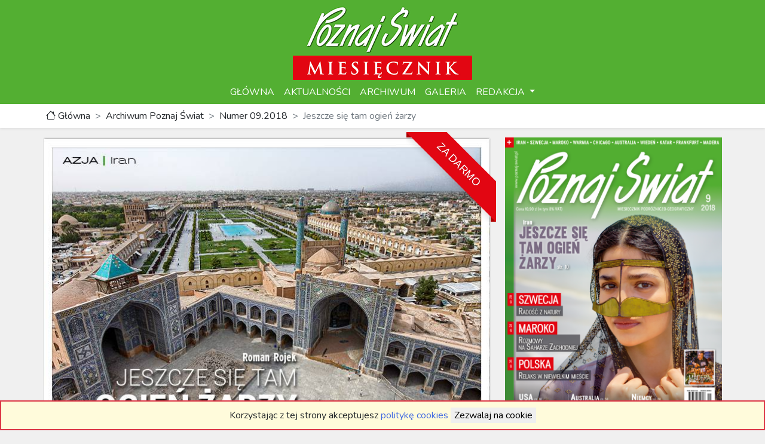

--- FILE ---
content_type: text/html; charset=UTF-8
request_url: https://poznaj-swiat.pl/article/2792/jeszcze-sie-tam-ogien-zarzy
body_size: 12128
content:
<!DOCTYPE html>
<html lang="pl">
<head>
    <meta charset="utf-8">
    <meta name="viewport" content="width=device-width, initial-scale=1">

    <!-- CSRF Token -->
    <meta name="csrf-token" content="Z4rNlzXX3y2w9NpCIbLiFlWAHPR3s4ii5TdJrqPt">

    <link rel="icon" type="image/x-icon" href="/favicon.ico" />

    <!-- Styles -->
    <link rel="stylesheet" href="/css/app.css">

    <!-- Scripts -->
    <script src="/js/app.js" defer></script>

    <!-- Global site tag (gtag.js) - Google Analytics -->
    <script async src="https://www.googletagmanager.com/gtag/js?id=UA-199540629-2"></script>
    <script>
        window.dataLayer = window.dataLayer || [];
        function gtag(){dataLayer.push(arguments);}
        gtag('js', new Date());

        gtag('config', 'UA-199540629-2');
    </script>

        <title>Jeszcze się tam ogień żarzy - Poznaj Świat</title>

    <!-- Styles for this page only -->
    <link href="https://poznaj-swiat.pl/css/ribbon.css" rel="stylesheet">
    <link rel="stylesheet" href="/css/articles/show.css">

            <meta name="author" content="Roman Rojek,Jolanta Rojek,Janusz Kafarski">
</head>
<body>
    
    <div class="container-fluid text-center top-container">
        <a href="https://poznaj-swiat.pl"><img class="logo-top" src="https://poznaj-swiat.pl/images/logos/logo_ps_300x134.png" alt="Miesięcznik Poznaj Świat"></a>
    </div>

    <nav class="navbar sticky-top navbar-expand-lg navbar-light">
    <div class="container ">
        <button class="navbar-toggler" type="button" data-bs-toggle="collapse" data-bs-target="#navbar" aria-controls="navbar" aria-expanded="false" aria-label="Toggle navigation">
            <span class="navbar-toggler-icon"></span> Menu
        </button>
        <div class="collapse navbar-collapse" id="navbar">
            <ul class="navbar-nav me-auto mb-2 mb-lg-0 navbar-nav-scroll mx-auto">
                                    <li class="nav-item ">
                        <a class="nav-link "
                                                      href="/">
                            GŁÓWNA
                        </a>

                                            </li>
                                    <li class="nav-item ">
                        <a class="nav-link "
                                                      href="/news">
                            AKTUALNOŚCI
                        </a>

                                            </li>
                                    <li class="nav-item ">
                        <a class="nav-link "
                                                      href="/magazines">
                            ARCHIWUM
                        </a>

                                            </li>
                                    <li class="nav-item ">
                        <a class="nav-link "
                                                      href="/galleries">
                            GALERIA
                        </a>

                                            </li>
                                    <li class="nav-item dropdown">
                        <a class="nav-link dropdown-toggle"
                                                           id="menu_item4" role="button" data-bs-toggle="dropdown" aria-expanded="false"
                                                      href="">
                            REDAKCJA
                        </a>

                                                    <ul class="dropdown-menu" aria-labelledby="menu_item4">
                                                                    <li><a class="dropdown-item" href="/contact">Kontakt</a></li>
                                                                    <li><a class="dropdown-item" href="https://www.facebook.com/miesiecznikpoznajswiat/">Facebook</a></li>
                                                                    <li><a class="dropdown-item" href="https://www.instagram.com/poznajswiat_miesiecznik/">Instagram</a></li>
                                                                    <li><a class="dropdown-item" href="https://poznaj-swiat.pl/images/documents/Logotyp_PoznajSwiat.zip">Logotyp do pobrania</a></li>
                                                            </ul>
                                            </li>
                            </ul>
        </div>
    </div>
</nav>




        <div class="breadcrumb-container shadow-sm">
        <div class="container">
            <nav style="--bs-breadcrumb-divider: '>';" aria-label="breadcrumb">
                <ol class="breadcrumb pt-2 pb-2">
                    <li class="breadcrumb-item"><a href="https://poznaj-swiat.pl"><i class="bi bi-house"></i> Główna</a></li>

                                            <li class="breadcrumb-item"><a href="https://poznaj-swiat.pl/magazines">Archiwum Poznaj Świat</a></li>
                        <li class="breadcrumb-item"><a href="https://poznaj-swiat.pl/magazine/172">Numer 09.2018</a></li>
                    
                    <li class="breadcrumb-item active" aria-current="page">Jeszcze się tam ogień żarzy</li>
                </ol>
            </nav>
        </div>
    </div>
    
    <main>
            <div class="container">
        <div class="row">
            <div class=" col-md-8 ">

                <a href="\storage\articles\main_images\2792-jeszcze-sie-tam-ogien-zarzy-6061a1818078a.jpg" class="glightbox" data-type="image" data-glightbox="title: Jeszcze się tam ogień żarzy; description:  Tekst:&lt;a class=&quot;link&quot; href=&quot;https://poznaj-swiat.pl/author/7&quot;&gt; Roman Rojek&lt;/a&gt;,  Zdjęcia:&lt;a class=&quot;link&quot; href=&quot;https://poznaj-swiat.pl/author/440&quot;&gt; Jolanta Rojek&lt;/a&gt;, &lt;a class=&quot;link&quot; href=&quot;https://poznaj-swiat.pl/author/21&quot;&gt; Janusz Kafarski&lt;/a&gt;,  <br><strong>Azja</strong> / Iran;">                    <div class="card">
                                                    <div class="ribbon ribbon-top-right"><span>Za darmo</span></div>
                                                                            <img class="card-img-top" src="https://poznaj-swiat.pl/storage/articles\main_images\2792-jeszcze-sie-tam-ogien-zarzy-6061a1818078a.jpg" alt="Jeszcze się tam ogień żarzy">
                        
                    </div>
                </a>            </div>

                            <div class="col-md-4">
                    <a href="https://poznaj-swiat.pl/magazine/172">
                        <img class="img-fluid" src="https://poznaj-swiat.pl/thumbnails/storage%5Cmagazines%5Ccovers%5Ccover_2018_09.png/370" alt="Numer 2018-09-01">
                    </a>

                    <p>Artykuł opublikowany w numerze <a class="link" href="https://poznaj-swiat.pl/magazine/172">09.2018</a> na stronie nr. 10.</p>
                </div>
            
        </div>

        <div class="row">
            <div class="col-12  col-lg-8 ">
                <div class="row">
                    <div class="col-8">
                         Tekst:<a class="link" href="https://poznaj-swiat.pl/author/7"> Roman Rojek</a>,  Zdjęcia:<a class="link" href="https://poznaj-swiat.pl/author/440"> Jolanta Rojek</a>, <a class="link" href="https://poznaj-swiat.pl/author/21"> Janusz Kafarski</a>, 
                        <br><br>
                        <h1 class="text-uppercase">Jeszcze się tam ogień żarzy</h1>
                        <h5></h5>
                        <br>
                    </div>
                    <div class="col-4 text-end">
                                                    <a href="https://poznaj-swiat.pl/magazines?country=Iran">
                                <img src="https://poznaj-swiat.pl/images/svg-country-flags/png100px/ir.png" width="24px" height="auto" alt="Iran"> <strong>Iran</strong> /
                            </a>
                            <a href="https://poznaj-swiat.pl/magazines?continent=AS">
                                Azja
                            </a>
                                                
                                            </div>
                </div>


                <p class="lead"> Kiedy w VI w. przed Chrystusem powstało jedno z największych imperiów świata w historii, czyli Persja, jej wojownicy byli wyznawcami zoroastrianizmu. Arabowie z trwogą nazywali ich madżus – magowie. Ponad tysiąc lat później najpierw armia bizantyjska w bitwie pod Niniwą (627 r. n.e.), a później zjednoczeni przez Mahometa Arabowie doprowadzili do ostatecznego upadku starożytnej Persji. Niemal w ciągu pokolenia także zoroastrianizm został wyparty przez islam. Czy zupełnie?</p>
            </div>

                            <div class="col-12 col-lg-4">
                    <div class="card shadow mt-2 mb-2">
                        <h5 class="card-header">
                            <i class="bi bi-file-earmark-richtext"></i>
                                                            Dostępny PDF
                                                    </h5>
                        <div class="card-body">
                                                            W wersji PDF artykuł jest wyświetlany dokładnie tak jak został wydrukowany.
                                <a href="\storage\magazines/pdfs/PoznajSwiat_2018_09_60619f794017d0.47213027.pdf" target="_blank" class="btn btn-sm btn-primary"><i class="bi bi-file-earmark-richtext"></i> Czytaj w PDF</a>
                                                                                </div>
                    </div>
                </div>
            
            <div class="col-12 col-lg-8"><p class="text-justify">  </p><p class="text-justify"> Już pierwszego dnia pobytu w Teheranie wysłałem do córki w Polsce aż cztery SMS-y. „Przeżyliśmy trzęsienie ziemi!”. Nic, żadnej odpowiedzi. „Wszystkie kantory wymiany walut strajkują, a karta VISA tu nie działa. Zostaliśmy bez pieniędzy!”. „Musiałem skasować świetny film z demonstracji”. Dopiero wiadomość: „Jest Internet. Ale nie ma Facebooka”, doczekała się odpowiedzi: „To jak żyć? Wracajcie!”.</p><p class="text-justify">  </p><p class="text-justify"></p></div>
                    <div class="col-12 col-lg-8 text-center">
                        <a href="\storage\articles\images\2792-jeszcze-sie-tam-ogien-zarzy-6061a1818e11b.jpg" class="glightbox" data-type="image" >
                            <img class="img-fluid shadow-sm mb-3" loading="lazy" src="\storage\articles\images\2792-jeszcze-sie-tam-ogien-zarzy-6061a1818e11b.jpg" >
                        </a>
                    </div>
                    
                    <div class="col-12 col-lg-8 text-center">
                        <a href="\storage\articles\images\2792-jeszcze-sie-tam-ogien-zarzy-6061a1819b379.jpg" class="glightbox" data-type="image" data-glightbox="title: ŚWIĄTYNIA OGNIA; description: Skrzydlata postać Faravahara, symbolu zoroastrianizmu, na świątyni Amir Chakhmag w Yazd. Tu od ponad 1600 lat płonie święty ogień.;">
                            <img class="img-fluid shadow-sm mb-3" loading="lazy" src="\storage\articles\images\2792-jeszcze-sie-tam-ogien-zarzy-6061a1819b379.jpg" alt="ŚwiĄtynia ognia">
                        </a>
                    </div>
                    
                        <div class="col-12 col-lg-4">
                            <div class="card image-desc shadow-sm mb-3">
                                <div class="card-body">
                                    <h5 class="card-title image-title">ŚWIĄTYNIA OGNIA</h5>
                                    <p class="card-text image-description">Skrzydlata postać Faravahara, symbolu zoroastrianizmu, na świątyni Amir Chakhmag w Yazd. Tu od ponad 1600 lat płonie święty ogień.</p>
                                </div>
                            </div>
                        </div>
                        
                    <div class="col-12 col-lg-8 text-center">
                        <a href="\storage\articles\images\2792-jeszcze-sie-tam-ogien-zarzy-6061a181a7003.jpg" class="glightbox" data-type="image" data-glightbox="title: HAFEZ ŻYJE!; description: Nie ma dziś chyba drugiego kraju na świecie, gdzie poetę obdarzano by tak wielką czcią. Grobowiec Hafeza w Szirazie to miejsce pielgrzymek, ale i studiów nad jego poezją.;">
                            <img class="img-fluid shadow-sm mb-3" loading="lazy" src="\storage\articles\images\2792-jeszcze-sie-tam-ogien-zarzy-6061a181a7003.jpg" alt="hafez Żyje!">
                        </a>
                    </div>
                    
                        <div class="col-12 col-lg-4">
                            <div class="card image-desc shadow-sm mb-3">
                                <div class="card-body">
                                    <h5 class="card-title image-title">HAFEZ ŻYJE!</h5>
                                    <p class="card-text image-description">Nie ma dziś chyba drugiego kraju na świecie, gdzie poetę obdarzano by tak wielką czcią. Grobowiec Hafeza w Szirazie to miejsce pielgrzymek, ale i studiów nad jego poezją.</p>
                                </div>
                            </div>
                        </div>
                        <div class="col-12 col-lg-8"><p></p><p class="text-justify">  </p><h3> ZAPIĄĆ PASY!</h3><p class="text-justify">  </p><p class="text-justify"> Strajk Lufthansy sprawił, że lecąc połączeniami zastępczymi, dotarliśmy do Teheranu osiem godzin później, niż zaplanowaliśmy. Umęczony podróżą i wielogodzinnym zwiedzaniem lotnisk we Frankfurcie, a potem Wiedniu, kładę się spać w hotelu Parsian Azadi i zasypiam od razu. Czuję lekkie turbulencje, lot przebiega jednak bez większych zakłóceń.</p><p class="text-justify"> Zaraz, jakie turbulencje? Jaki lot? Budzę się gwałtownie i „turbulencje” po krótkiej chwili ustają.</p><p class="text-justify"> Pytam rano o trzęsienie ziemi, ale przewodniczka obojętnie odpowiada, że jeśli było, to małe, bo się nie budziła. To jednak dobrze, że wczoraj byłem śmiertelnie utrudzony podróżą. Gdyby nie to, pewnie w nocy zamiast naciągnąć kołdrę na głowę, stałbym w piżamie przed hotelem, a dziś ku uciesze obsługi byłbym sławnym cudzoziemcem, który w gaciach zbiegł schodami ewakuacyjnymi z 18. piętra i wszystkich wystraszył.</p><p class="text-justify">  </p><h3> ZEGAR TYKA</h3><p class="text-justify">  </p><p class="text-justify"> Wcale nie uważam, że warta opowiedzenia wycieczka powinna zaczynać się trzęsieniem ziemi, a potem napięcie ma stopniowo rosnąć, jednak lekceważący spokój naszej przewodniczki tym razem nie był zaraźliwy. W końcu ostatnie trzęsienie ziemi o magnitudzie 5,2 było w Teheranie w grudniu ubiegłego roku. Wstrząsy pojawiły się tuż przed północą i połowa miasta spędziła tę noc na ulicach. Obyło się bez ofiar, ale jeszcze miesiąc wcześniej, podczas trzęsienia ziemi w prowincji Kermanszach, zginęło 141 osób. Do dziś też żywa jest pamięć o 26 tys. śmiertelnych ofiar trzęsienia ziemi z 26 grudnia 2003 r., kiedy to z powierzchni ziemi niemal zniknęło starożytne miasto Bam.</p><p class="text-justify"> Mam przy sobie wydruk artykułu Urszuli Pytlowskiej, polskiej iranistki, zatytułowany „Kiedy Teheran zniknie z powierzchni ziemi?”, w którym wywodzi ona, że niszczycielskie trzęsienia ziemi mają w irańskiej stolicy miejsce co 158 lat. Ostatnie było 172 lata temu. Czyli czas minął!</p><p class="text-justify">  </p><h3> TEHERAN DLA ZAAWANSOWANYCH</h3><p class="text-justify">  </p><p class="text-justify"> – Mamy mnóstwo czasu. Nie musimy się też trzymać programu. Jestem do dyspozycji waszej trzyosobowej grupy. Co więc najpierw chcecie odwiedzić? – pyta nasza niewystraszona przewodniczka. – Kantor wymiany walut – odpowiadam, jak przystało na turystę bez riala przy duszy, z którym nikt nie chce tu gadać o trzęsieniach ziemi.</p><p class="text-justify"> Ruszamy więc w miasto. Olbrzymie, ponad 12-milionowe, cały dzień stojące w korku. Wiele ulic ma trzy pasy, co przy irańskim stylu jazdy „na żmiję” pozwala jechać koło siebie czterem, a w razie pilnej konieczności – sygnalizowanej klaksonem – nawet pięciu samochodom. Chociaż wydaje się, że używanie kierunkowskazu jest tu hańbą albo przejawem chwilowego roztargnienia kierowcy, to jednak w ciągu trzech tygodni i po przejechaniu w Iranie 3199 km nie widziałem żadnej stłuczki. Tylko poważne wypadki, ale to na autostradach za miastem.</p><p class="text-justify"> W samym Teheranie, choć rozumiem zakochanych w nim po uszy, panuje totalny bezład w zabudowie. Wydaje się, że nawet ktoś, kto decyduje się na budowę bliźniaka, i tak nie może być pewny, jak będzie się prezentowała część należąca do jego sąsiada. Ani ile w końcu będzie miała pięter.</p><p class="text-justify"> Miasto wygląda tak, jakby na wydziałach architektury tutejszych, bardzo licznych, uniwersytetów kierowano się przesłaniem będącym złym przekładem z Szymborskiej: </p><p class="text-justify">  </p><p class="text-justify"> Żaden dom się nie powtórzy,</p><p class="text-justify"> nie ma dwóch podobnych fasad,</p><p class="text-justify"> dwóch tych samych antresoli,</p><p class="text-justify"> dwóch niesprzecznych, prostych zasad.</p><p class="text-justify">  </p><p class="text-justify"></p></div>
                    <div class="col-12 col-lg-8 text-center">
                        <a href="\storage\articles\images\2792-jeszcze-sie-tam-ogien-zarzy-6061a181b3a6c.jpg" class="glightbox" data-type="image" data-glightbox="title: WIELKIE GROBOWCE ; description: <strong>WIELKIEJ PERSJI</strong>;">
                            <img class="img-fluid shadow-sm mb-3" loading="lazy" src="\storage\articles\images\2792-jeszcze-sie-tam-ogien-zarzy-6061a181b3a6c.jpg" alt="wielkie grobowce ">
                        </a>
                    </div>
                    
                        <div class="col-12 col-lg-4">
                            <div class="card image-desc shadow-sm mb-3">
                                <div class="card-body">
                                    <h5 class="card-title image-title">WIELKIE GROBOWCE </h5>
                                    <p class="card-text image-description"><strong>WIELKIEJ PERSJI</strong></p>
                                </div>
                            </div>
                        </div>
                        
                    <div class="col-12 col-lg-8 text-center">
                        <a href="\storage\articles\images\2792-jeszcze-sie-tam-ogien-zarzy-6061a181bb3aa.jpg" class="glightbox" data-type="image" data-glightbox="title: KROPLA DRĄŻY SKAŁĘ...; description: Irańska, jak sama się określa, ekoartystka o pseudonimie Yootab to poetka, piosenkarka i performerka z licencją i doświadczeniem... pilota. Warto odwiedzić: www.yootabart.com;">
                            <img class="img-fluid shadow-sm mb-3" loading="lazy" src="\storage\articles\images\2792-jeszcze-sie-tam-ogien-zarzy-6061a181bb3aa.jpg" alt="kropla drĄŻy skaŁĘ...">
                        </a>
                    </div>
                    
                        <div class="col-12 col-lg-4">
                            <div class="card image-desc shadow-sm mb-3">
                                <div class="card-body">
                                    <h5 class="card-title image-title">KROPLA DRĄŻY SKAŁĘ...</h5>
                                    <p class="card-text image-description">Irańska, jak sama się określa, ekoartystka o pseudonimie Yootab to poetka, piosenkarka i performerka z licencją i doświadczeniem... pilota. Warto odwiedzić: www.yootabart.com</p>
                                </div>
                            </div>
                        </div>
                        
                    <div class="col-12 col-lg-8 text-center">
                        <a href="\storage\articles\images\2792-jeszcze-sie-tam-ogien-zarzy-6061a181c7697.jpg" class="glightbox" data-type="image" data-glightbox="title: ZA 300 SPARTAN; description: To prawdopodobnie tu, w Persepolis, Kserkses wydał rozkaz najazdu na Grecję. Za to w odwecie Aleksander Wielki 150 lat później kazał zburzyć to marmurowe miasto. Historycy twierdzą, że był pijany i potem żałował.;">
                            <img class="img-fluid shadow-sm mb-3" loading="lazy" src="\storage\articles\images\2792-jeszcze-sie-tam-ogien-zarzy-6061a181c7697.jpg" alt="za 300 spartan">
                        </a>
                    </div>
                    
                        <div class="col-12 col-lg-4">
                            <div class="card image-desc shadow-sm mb-3">
                                <div class="card-body">
                                    <h5 class="card-title image-title">ZA 300 SPARTAN</h5>
                                    <p class="card-text image-description">To prawdopodobnie tu, w Persepolis, Kserkses wydał rozkaz najazdu na Grecję. Za to w odwecie Aleksander Wielki 150 lat później kazał zburzyć to marmurowe miasto. Historycy twierdzą, że był pijany i potem żałował.</p>
                                </div>
                            </div>
                        </div>
                        <div class="col-12 col-lg-8"><p></p><p class="text-justify">  </p><h3> NIC NIE TRWA WIECZNIE</h3><p class="text-justify">  </p><p class="text-justify"> – To gdzie chcecie teraz jechać? – pyta uprzejmie przewodniczka, gdy po odwiedzeniu kilku kantorów, otoczonych przez policję i tajniaków, okazuje się, że wszystkie, choć otwarte, dziś strajkują i nie prowadzą wymiany. – W Iranie nie ma strajków, więc i ten nie będzie wiecznie trwać. Oczywiście na ten czas pożyczę wam kilka milionów. – Spokój naszej przewodniczki powoli staje się jednak zaraźliwy. Wczoraj jeszcze kantory płaciły za jednego dolara 41 tys. riali, co oznacza, że pożyczając od niej 4,1 mln riali, zadłużamy się raptem na 100 dolarów. I stajemy się milionerami, jak większość miejscowych.</p><p class="text-justify"> Położenie Teheranu przypomina nieco nasze Zakopane, z tym że ponad wciśniętym w kotlinę miastem wznoszą się nie Tatry, ale Tochal, masyw górski w pasmie gór Elburs. Leży on w granicach miasta i kolejką gondolową można wjechać na wysokość 3700 m n.p.m. A tam, korzystając z kilku wyciągów i leżącego długo śniegu, cieszyć się z nart. – Zabawnie byłoby wysłać do kraju SMS-a o treści: „Dotarliśmy do Teheranu. Jest gorąco. Poszliśmy na narty”. Może więc właśnie to zróbmy. – Jak przystało na świeżo wykreowanego milionera, proponuję trochę ekstrawagancji.</p><p class="text-justify"> Nasza grupa liczy jednak trzy osoby, nic więc dziwnego, że zaraz pojawiają się cztery inne propozycje:</p><p class="text-justify"> – Pałac Golestan, będący kiedyś rezydencją szachów, a w 1943 r. miejscem, gdzie odbyła się konferencja teherańska, podczas której Stalin, Churchill i Roosevelt doszli do porozumienia w sprawie nowej wschodniej granicy Polski.</p><p class="text-justify"> – Muzeum irańskich klejnotów koronnych – mieszczące się w podziemnym skarbcu banku centralnego i prezentujące pośród mnogich skarbów także 182-karatowy, nieoszlifowany, największy na świecie różowy diament Darya-i Noor.</p><p class="text-justify"> – Bordż-e Milad – wybudowana w 2007 r. wieża telewizyjna z tarasem widokowym, która wraz ze 120-metrową anteną mierzy w sumie 435 m wysokości, co daje jej szóste miejsce na świecie w kategorii najwyższych budynków.</p><p class="text-justify"> – Oczywiście bazar.</p><p class="text-justify">  </p><p class="text-justify"></p></div>
                    <div class="col-12 col-lg-8 text-center">
                        <a href="\storage\articles\images\2792-jeszcze-sie-tam-ogien-zarzy-6061a181d3c5e.jpg" class="glightbox" data-type="image" data-glightbox="title: KAP, KAP, PŁYNĄ ŁZY; description: Czak Czak to jedna z najważniejszych dziś świątyń zoroastrian. Nazwa miała wziąć się od dźwięku kapiącej tu stale wody, będącej łzami żalu nad losem Persji.;">
                            <img class="img-fluid shadow-sm mb-3" loading="lazy" src="\storage\articles\images\2792-jeszcze-sie-tam-ogien-zarzy-6061a181d3c5e.jpg" alt="kap, kap, pŁynĄ Łzy">
                        </a>
                    </div>
                    
                        <div class="col-12 col-lg-4">
                            <div class="card image-desc shadow-sm mb-3">
                                <div class="card-body">
                                    <h5 class="card-title image-title">KAP, KAP, PŁYNĄ ŁZY</h5>
                                    <p class="card-text image-description">Czak Czak to jedna z najważniejszych dziś świątyń zoroastrian. Nazwa miała wziąć się od dźwięku kapiącej tu stale wody, będącej łzami żalu nad losem Persji.</p>
                                </div>
                            </div>
                        </div>
                        
                    <div class="col-12 col-lg-8 text-center">
                        <a href="\storage\articles\images\2792-jeszcze-sie-tam-ogien-zarzy-6061a181e1e5f.jpg" class="glightbox" data-type="image" >
                            <img class="img-fluid shadow-sm mb-3" loading="lazy" src="\storage\articles\images\2792-jeszcze-sie-tam-ogien-zarzy-6061a181e1e5f.jpg" >
                        </a>
                    </div>
                    
                    <div class="col-12 col-lg-8 text-center">
                        <a href="\storage\articles\images\2792-jeszcze-sie-tam-ogien-zarzy-6061a181ee3c8.jpg" class="glightbox" data-type="image" data-glightbox="title: WSZYSTKO PŁYNIE. LUB WYSYCHA; description: Do czasów rewolucji islamskiej w arkadach mostu Pol-e Chadżu w Isfahanie można było napić się wina, potem już tylko herbaty. Dziś można się zadumać.;">
                            <img class="img-fluid shadow-sm mb-3" loading="lazy" src="\storage\articles\images\2792-jeszcze-sie-tam-ogien-zarzy-6061a181ee3c8.jpg" alt="wszystko pŁynie. lub wysycha">
                        </a>
                    </div>
                    
                        <div class="col-12 col-lg-4">
                            <div class="card image-desc shadow-sm mb-3">
                                <div class="card-body">
                                    <h5 class="card-title image-title">WSZYSTKO PŁYNIE. LUB WYSYCHA</h5>
                                    <p class="card-text image-description">Do czasów rewolucji islamskiej w arkadach mostu Pol-e Chadżu w Isfahanie można było napić się wina, potem już tylko herbaty. Dziś można się zadumać.</p>
                                </div>
                            </div>
                        </div>
                        <div class="col-12 col-lg-8"><p></p><p class="text-justify">  </p><h3> TA ZIEMIA DO POLSKI NALEŻY</h3><p class="text-justify">  </p><p class="text-justify"> W 1942 r. w wyniku ewakuacji ze Związku Radzieckiego Armii Polskiej pod dowództwem gen. Andersa na ziemi irańskiej znalazło się ponad 120 tys. polskich uchodźców; żołnierzy, osób cywilnych, a wśród nich niemal 20 tys. dzieci. Wycieńczeni sowieckimi łagrami, nędzą i chorobami, tu zakończyli swoją tułaczkę. Na największym cmentarzu polskim w Teheranie (Dulab) spoczywa 1937 naszych rodaków. Na pomniku zwieńczonym krzyżem umieszczono napis: „Pamięci wygnańców polskich, którzy w drodze do Ojczyzny w Bogu spoczęli na wieki. 1942–1944”. </p><p class="text-justify"> Wokół pomnika w równych rzędach groby polskich tułaczy. Cmentarz jest wzorowo utrzymany, a opiekuje się nim nie tylko nasza Rada Ochrony Pamięci Walk i Męczeństwa, ale także miejscowy dozorca. Funkcję tę przejął po dziadku i ojcu, którzy zajmowali się polską nekropolią od 1943 r., gdy irańskie ministerstwo sprawiedliwości notarialnie przyznało akt własności tej ziemi naszym ówczesnym władzom.</p><p class="text-justify"> Rzeczywiście, od tego miejsca należało zacząć zwiedzanie gościnnej ziemi irańskiej.</p><p class="text-justify">  </p><h3> SKĄD JA JESTEM?</h3><p class="text-justify">  </p><p class="text-justify"> Iran ciągle jeszcze jest krajem, gdzie niemal powszechnie traktuje się zwykłego turystę jak strudzonego wędrowca, któremu należna jest gościna. Irańczycy, jeśli już nie zapraszają cię pod swój dach (choć lepiej byłoby powiedzieć „na swój dywan”), a tak bywało wiele razy podczas naszej trzytygodniowej wycieczki, to przynajmniej nieustannie okazują niezwykłą życzliwość i zainteresowanie. Ciągle pytają: skąd jesteś, jak ci się podoba, dokąd zmierzasz?</p><p class="text-justify"> Początkowo utrzymywaliśmy nawet, że jesteśmy z Polski. „We are from Poland”. Gdy jednak po raz kolejny na naszą odpowiedź pytający robili zdezorientowaną minę, zaczęliśmy tłumaczyć, że to kraj w Europie. Pomiędzy Niemcami, Rosją, Litwą...</p><p class="text-justify"> – A! Lachistan. You are from Lachistan. Welcome to Iran.</p><p class="text-justify">  </p><p class="text-justify"></p></div>
                    <div class="col-12 col-lg-8 text-center">
                        <a href="\storage\articles\images\2792-jeszcze-sie-tam-ogien-zarzy-6061a18206c5e.jpg" class="glightbox" data-type="image" data-glightbox="title: WIEŻA MILCZENIA; description: Zoroastrianie nie grzebali swoich zmarłych ani ich nie spalali. Umieszczali zwłoki na specjalnych wieżach, na żer ptakom.;">
                            <img class="img-fluid shadow-sm mb-3" loading="lazy" src="\storage\articles\images\2792-jeszcze-sie-tam-ogien-zarzy-6061a18206c5e.jpg" alt="wieŻa milczenia">
                        </a>
                    </div>
                    
                        <div class="col-12 col-lg-4">
                            <div class="card image-desc shadow-sm mb-3">
                                <div class="card-body">
                                    <h5 class="card-title image-title">WIEŻA MILCZENIA</h5>
                                    <p class="card-text image-description">Zoroastrianie nie grzebali swoich zmarłych ani ich nie spalali. Umieszczali zwłoki na specjalnych wieżach, na żer ptakom.</p>
                                </div>
                            </div>
                        </div>
                        <div class="col-12 col-lg-8"><p></p><p class="text-justify">  </p><h3> ZAWÓD: REPORTER</h3><p class="text-justify">  </p><p class="text-justify"> Zwiedziony tą otaczającą nas ciągle atmosferą życzliwości, śmiało chwytam za kamerę i niczym rasowy reporter zaczynam filmować uliczną demonstrację. Akurat idziemy do pałacu Golestan, a tu przed budynkiem Ministerstwa Sprawiedliwości demonstranci. Ich lider wykrzykuje do mikrofonu jakieś żądania, a w odpowiedzi gniewny tłum coraz głośniej skanduje niezrozumiałe dla mnie hasła. Gęstnieje też policyjny kordon oddzielający protestujących od ruchliwej jezdni. Wchodzę na biegnącą ponad ulicą kładkę dla pieszych, by mieć lepsze ujęcia. Potężnie zbudowany dryblas w „bojówkach” pokazuje mi głową, bym schował kamerę. Schodzę mu grzecznie z oczu i z kładki, ale stojąc jeszcze na schodach, znów filmuję: gniewny tłum, transparenty, kolumny głośnikowe, kolumnę policji rozchodzącą się w szpaler i wznoszone w górę ręce. Robię zbliżenia haseł, z nadzieją, że ktoś mi je potem przetłumaczy, i szeroką panoramę tłumu.</p><p class="text-justify"> Kiedy kończę i schodzę ze schodów na chodnik, od razu chwyta mnie trójka napastliwych facetów i wskazuje na moją kamerę. – Nie mogę filmować demonstracji? – pytam naiwnie przewodniczki, która nagle pojawia się przy mnie. – Możesz – odpowiada, jak zwykle spokojnie. – To czego chcecie? – pytam wprawdzie po polsku, ale tonem, który wszystko tłumaczy. Trójka poszturchujących mnie „cywilnych pomocników policji” odpowiada wprawdzie w farsi (w Iranie mówi się w języku perskim, przez jego użytkowników nazywanym farsi), ale też zrozumiale. – Chcą jednak zobaczyć twój film – mówi przewodniczka.</p><p class="text-justify"> Zawsze lubiłem tych nielicznych, którzy chcieli oglądać moje filmy z wycieczek. Razem więc wpatrujemy się w ekran kamery, na którym widać zupełnie dobrze sfilmowane, pełne napięcia i jak sądzę, dramatyzmu, sceny protestu. – To by było na tyle. – Po chwili wyłączam jednak kamerę.</p><p class="text-justify">  </p><h3> CIECIE</h3><p class="text-justify">  </p><p class="text-justify"> Trójka gapiąca się w ekran chce jednak zobaczyć cały odcinek o demonstracji. Znów włączam kamerę, a na ekranie widać to, co 5 metrów od nas można zobaczyć gołym okiem: napięcie i gniew. W ostatnich sekundach widać liczebność demonstrantów, kamera zatacza łuk od lewej do prawej i ujęcie kończy się na narożniku budynku.</p><p class="text-justify"> – Oooo! – wrzeszczą triumfalnie miłośnicy mojego wideo, pokazując na budynek, którego narożnik sfilmowałem. – Domagają się, byś skasował nagranie lub przynajmniej ten fragment z budynkiem – beznamiętnie tłumaczy przewodniczka: – To gmach Ministerstwa Sprawiedliwości. Niby nic nadzwyczajnego, ale spójrz – jest do niego przybita tablica z przekreślonym aparatem fotograficznym. To ten zakaz złamałeś, a oni są dozorcami w tym budynku.</p><p class="text-justify">  </p><h3> POTĘGA KWIATÓW</h3><p class="text-justify">  </p><p class="text-justify"> Ustępuję. Podobnie zachował się zresztą 66-letni burmistrz Teheranu, Mohammad-Ali Najafi, który tydzień po naszym wyjeździe z Iranu też ustąpił ze swego stanowiska. On dlatego tylko, że został sfilmowany na koncercie z okazji islamskiego Dnia Matki. Kamera uchwyciła go, gdy przeglądał jakieś papiery, a na scenie grupa sześciu dziewczynek w tradycyjnych strojach ludowych podczas tańca sypała kwiatki. Problem w tym, że jak się potem okazało, dziewczynki miały ponad dziewięć lat. W świetle irańskiego prawa były więc kobietami, a takie występy, podobnie jak ich oglądanie, są zabronione.</p><p class="text-justify"> Na razie jednak burmistrz jest burmistrzem, a ja w hotelowym pokoju oglądam telewizję. Żaden z programów nie wspomina o dzisiejszej demonstracji, za to na wszystkich ośmiu, które przejrzałem, mogłem posłuchać wersetów z Koranu, ilustrowanych pokazem polnych kwiatów. To chyba jedyny wypadek, gdy jako telewidz ucieszyłem się z przerwy na reklamy.</p><p class="text-justify">  </p><h3> MÓWIĆ PRAWDĘ W IRANIE?</h3><p class="text-justify">  </p><p class="text-justify"> Nie dla Teheranu jednak przyjechaliśmy do Iranu. W zasadzie cały program pobytu ułożyliśmy tak, by dać sobie szanse na spotkanie zoroastrian lub przynajmniej zobaczyć ślady ich dawnej świetności.</p><p class="text-justify"> Religia ta dotarła do Persji z Azji Centralnej, gdzie prawdopodobnie na tysiąc lat przed Chrystusem założył ją prorok Zaratustra. Obecnie na całym świecie żyje nie więcej niż 100 tys. zoroastrian. „Ich znaczenie dla głównych religii świata, w tym naszej, jest jednak znacznie większe, niż można by sądzić na podstawie tej liczby. Jeśli wierzyć Nietzschemu, Zaratustra wynalazł moralność”.1 (Albo, jeśli wiernie cytować Nietzschego: „Tę najbardziej złowieszczą pomyłkę – moralność”).</p><p class="text-justify"> W każdym razie Zaratustra nauczał, że świat powstał w wyniku niekończącej się walki między dobrem a złem. W walce tej mogą brać udział ludzie, jeśli tylko zechcą – wszak mają wolną wolę. Walczący po stronie dobra mogą mieć nadzieję, że po śmierci wejdą do Przybytku Światła.</p><p class="text-justify"> Zoroastrianie uczyli swoich synów trzech rzeczy: jeździć konno, strzelać z łuku i... mówić prawdę.</p><p class="text-justify"> Myślicie, że mogli przetrwać? </p></div>
        </div>
    </div>
    </main>

    <footer>
        <div class="container-fluid" id="footer">
            <div class="row" >
                <div class="text-center col-lg-6 offset-lg-3"><img src="https://poznaj-swiat.pl/images/logos/logo_ps_300x134.png" width="250" alt="Miesięcznik Poznaj Świat"/><br>
                    <br>
                    <div class="row justify-content-center mb-4">
                        <div class="col-12 mb-1">
                            <strong>POZNAJ ŚWIAT W MEDIACH SPOŁECZNOŚCIOWYCH:</strong><br>
                        </div>
                        <div class="col-3 col-sm-2 col-md-1 col-lg-2 col-xl-1">
                            <a href="https://www.facebook.com/miesiecznikpoznajswiat/" target="_blank">
                                <i class="bi bi-facebook" style="font-size: 20px"></i> <br>
                                Facebook
                            </a>
                        </div>
                        <div class="col-3 col-sm-2 col-md-1 col-lg-2 col-xl-1">
                            <a href="https://www.instagram.com/poznajswiat_miesiecznik/" target="_blank">
                                <i class="bi bi-instagram" style="font-size: 20px"></i> <br>
                                Instagram
                            </a>
                        </div>
                    </div>

                    <div class="row">
                        <div class="col-6 text-end">
                            <p>
                                <strong>ADRES REDAKCJI:</strong> <br>
                                ul. Jaśkowa Dolina 17 <br>
                                80-252 Gdańsk <br>
                                e-mail:
                                <script language='javascript' type='text/javascript'>
                                    var a = new Array('&#x6c;','&#x77;&#x69;&#x61;&#x74;&#x2e;&#x70;','&#122;&#110;&#97;&#106;&#45;&#115;','&#x3a;&#x72;&#x65;&#x64;&#x61;&#x6b;','&#109;&#97;&#105;&#108;&#116;&#111;','&#99;&#106;&#97;&#64;&#112;&#111;');
                                    document.write("<a href='"+a[4]+a[3]+a[5]+a[2]+a[1]+a[0]+"'>"+"&#x72;&#x65;&#x64;&#x61;&#x6b;&#x63;&#x6a;&#x61;&#x40;&#x70;&#x6f;&#x7a;&#x6e;&#x61;&#x6a;&#x2d;&#x73;&#x77;&#x69;&#x61;&#x74;&#x2e;&#x70;&#x6c;"+"<"+"/a>");
                                </script>
                                <br>
                                <a href="tel:+48535444990">tel. 535 444 990</a>
                            </p>
                            <p>
                                <strong>KONTAKT:</strong> <br>
                                <a href="https://poznaj-swiat.pl/contact">mapa dojazdu</a>
                            </p>
                        </div>
                        <div class="col-6 text-start">
                            <p>
                                <strong> WWYDAWCA:</strong> <br>
                                Probier Leasing
                                sp. z o.o. sp. k. <br>
                                Kowale Glazurowa 7 <br>
                                80-180 Gdańsk <br>
                                <a href="tel:+48583508464">tel. 58 350 84 64</a>
                            </p>
                            <p>
                                <strong>DO POBRANIA</strong> <br>
                                <a href="https://poznaj-swiat.pl/images/documents/Logotyp_PoznajSwiat.zip">Logotyp Poznaj Świat</a><br>
                            </p>
                        </div>
                        <div>
                            <p>
                                <a href="https://poznaj-swiat.pl/cookies"><i class="bi bi-shield-fill-check"></i> polityka cookies</a>
                                <br><br>
                            </p>
                        </div>
                    </div>
                    <div class="text-center mb-4">
                        Miesięcznik "Poznaj Świat", 2026r. Wszelkie prawa zastrzeżone.
                    </div>
                </div>
            </div>
        </div>
    </footer>

    <div class="js-cookie-consent cookie-consent">

    <span class="cookie-consent__message">
        Korzystając z tej strony akceptujesz <a class="link" href="https://poznaj-swiat.pl/cookies">politykę cookies</a>
    </span>

    <button class="js-cookie-consent-agree cookie-consent__agree">
        Zezwalaj na cookie
    </button>

</div>

    <script>

        window.laravelCookieConsent = (function () {

            const COOKIE_VALUE = 1;
            const COOKIE_DOMAIN = 'poznaj-swiat.pl';

            function consentWithCookies() {
                setCookie('laravel_cookie_consent', COOKIE_VALUE, 7300);
                hideCookieDialog();
            }

            function cookieExists(name) {
                return (document.cookie.split('; ').indexOf(name + '=' + COOKIE_VALUE) !== -1);
            }

            function hideCookieDialog() {
                const dialogs = document.getElementsByClassName('js-cookie-consent');

                for (let i = 0; i < dialogs.length; ++i) {
                    dialogs[i].style.display = 'none';
                }
            }

            function setCookie(name, value, expirationInDays) {
                const date = new Date();
                date.setTime(date.getTime() + (expirationInDays * 24 * 60 * 60 * 1000));
                document.cookie = name + '=' + value
                    + ';expires=' + date.toUTCString()
                    + ';domain=' + COOKIE_DOMAIN
                    + ';path=/'
                    + ';samesite=lax';
            }

            if (cookieExists('laravel_cookie_consent')) {
                hideCookieDialog();
            }

            const buttons = document.getElementsByClassName('js-cookie-consent-agree');

            for (let i = 0; i < buttons.length; ++i) {
                buttons[i].addEventListener('click', consentWithCookies);
            }

            return {
                consentWithCookies: consentWithCookies,
                hideCookieDialog: hideCookieDialog
            };
        })();
    </script>

    
</body>
</html>


--- FILE ---
content_type: text/css
request_url: https://poznaj-swiat.pl/css/articles/show.css
body_size: 388
content:
/*h2 {
    font-weight: 300;
    font-size: 1.5rem;
    line-height: 7px;
}

h3 {
    font-size: 24px;
}*/
.container {
  max-width: 1160px;
}

.lead {
  font-size: 1.3rem;
  font-weight: 500;
}

.image-desc:after {
  right: 100%;
  top: 50%;
  border: solid transparent;
  content: "";
  height: 0;
  width: 0;
  position: absolute;
  pointer-events: none;
  border-color: rgba(223, 223, 223, 0);
  border-right-color: #dfdfdf;
  border-width: 15px;
  margin-top: -15px;
}

.text-justify {
  text-align: justify;
  text-justify: inter-word;
}

/*
// Media breakpoints
// No media query necessary for xs breakpoint as it's effectively `@media (min-width: 0) { ... }`

// Small devices (landscape phones, 576px and up)
@include media-breakpoint-up(sm) {}

// Medium devices (tablets, 768px and up)
@include media-breakpoint-up(md) {}

// Large devices (desktops, 992px and up)
@include media-breakpoint-up(lg) {}

// X-Large devices (large desktops, 1200px and up)
@include media-breakpoint-up(xl) {}

// XX-Large devices (larger desktops, 1400px and up)
@include media-breakpoint-up(xxl) {}

*/


--- FILE ---
content_type: application/javascript; charset=utf-8
request_url: https://poznaj-swiat.pl/js/app.js
body_size: 167981
content:
/*
 * ATTENTION: An "eval-source-map" devtool has been used.
 * This devtool is neither made for production nor for readable output files.
 * It uses "eval()" calls to create a separate source file with attached SourceMaps in the browser devtools.
 * If you are trying to read the output file, select a different devtool (https://webpack.js.org/configuration/devtool/)
 * or disable the default devtool with "devtool: false".
 * If you are looking for production-ready output files, see mode: "production" (https://webpack.js.org/configuration/mode/).
 */
/******/ (() => { // webpackBootstrap
/******/ 	var __webpack_modules__ = ({

/***/ "./resources/js/app.js":
/*!*****************************!*\
  !*** ./resources/js/app.js ***!
  \*****************************/
/***/ ((__unused_webpack_module, __unused_webpack_exports, __webpack_require__) => {

eval("/*require('./bootstrap');\n\nrequire('alpinejs');*/\n// Bootstrap CSS\n__webpack_require__(/*! bootstrap/dist/js/bootstrap.bundle */ \"./node_modules/bootstrap/dist/js/bootstrap.bundle.js\"); // GLightbox\n\n\nwindow.GLightbox = __webpack_require__(/*! glightbox */ \"./node_modules/glightbox/dist/js/glightbox.min.js\"); // GLightbox settings\n\nvar lightbox = GLightbox({\n  touchNavigation: true,\n  loop: true,\n  autoplayVideos: true\n});//# sourceURL=[module]\n//# sourceMappingURL=[data-uri]\n//# sourceURL=webpack-internal:///./resources/js/app.js\n");

/***/ }),

/***/ "./node_modules/bootstrap/dist/js/bootstrap.bundle.js":
/*!************************************************************!*\
  !*** ./node_modules/bootstrap/dist/js/bootstrap.bundle.js ***!
  \************************************************************/
/***/ (function(module) {

eval("/*!\n  * Bootstrap v5.0.1 (https://getbootstrap.com/)\n  * Copyright 2011-2021 The Bootstrap Authors (https://github.com/twbs/bootstrap/graphs/contributors)\n  * Licensed under MIT (https://github.com/twbs/bootstrap/blob/main/LICENSE)\n  */\n(function (global, factory) {\n   true ? module.exports = factory() :\n  0;\n}(this, (function () { 'use strict';\n\n  /**\n   * --------------------------------------------------------------------------\n   * Bootstrap (v5.0.1): dom/selector-engine.js\n   * Licensed under MIT (https://github.com/twbs/bootstrap/blob/main/LICENSE)\n   * --------------------------------------------------------------------------\n   */\n\n  /**\n   * ------------------------------------------------------------------------\n   * Constants\n   * ------------------------------------------------------------------------\n   */\n  const NODE_TEXT = 3;\n  const SelectorEngine = {\n    find(selector, element = document.documentElement) {\n      return [].concat(...Element.prototype.querySelectorAll.call(element, selector));\n    },\n\n    findOne(selector, element = document.documentElement) {\n      return Element.prototype.querySelector.call(element, selector);\n    },\n\n    children(element, selector) {\n      return [].concat(...element.children).filter(child => child.matches(selector));\n    },\n\n    parents(element, selector) {\n      const parents = [];\n      let ancestor = element.parentNode;\n\n      while (ancestor && ancestor.nodeType === Node.ELEMENT_NODE && ancestor.nodeType !== NODE_TEXT) {\n        if (ancestor.matches(selector)) {\n          parents.push(ancestor);\n        }\n\n        ancestor = ancestor.parentNode;\n      }\n\n      return parents;\n    },\n\n    prev(element, selector) {\n      let previous = element.previousElementSibling;\n\n      while (previous) {\n        if (previous.matches(selector)) {\n          return [previous];\n        }\n\n        previous = previous.previousElementSibling;\n      }\n\n      return [];\n    },\n\n    next(element, selector) {\n      let next = element.nextElementSibling;\n\n      while (next) {\n        if (next.matches(selector)) {\n          return [next];\n        }\n\n        next = next.nextElementSibling;\n      }\n\n      return [];\n    }\n\n  };\n\n  /**\n   * --------------------------------------------------------------------------\n   * Bootstrap (v5.0.1): util/index.js\n   * Licensed under MIT (https://github.com/twbs/bootstrap/blob/main/LICENSE)\n   * --------------------------------------------------------------------------\n   */\n\n  const MAX_UID = 1000000;\n  const MILLISECONDS_MULTIPLIER = 1000;\n  const TRANSITION_END = 'transitionend'; // Shoutout AngusCroll (https://goo.gl/pxwQGp)\n\n  const toType = obj => {\n    if (obj === null || obj === undefined) {\n      return `${obj}`;\n    }\n\n    return {}.toString.call(obj).match(/\\s([a-z]+)/i)[1].toLowerCase();\n  };\n  /**\n   * --------------------------------------------------------------------------\n   * Public Util Api\n   * --------------------------------------------------------------------------\n   */\n\n\n  const getUID = prefix => {\n    do {\n      prefix += Math.floor(Math.random() * MAX_UID);\n    } while (document.getElementById(prefix));\n\n    return prefix;\n  };\n\n  const getSelector = element => {\n    let selector = element.getAttribute('data-bs-target');\n\n    if (!selector || selector === '#') {\n      let hrefAttr = element.getAttribute('href'); // The only valid content that could double as a selector are IDs or classes,\n      // so everything starting with `#` or `.`. If a \"real\" URL is used as the selector,\n      // `document.querySelector` will rightfully complain it is invalid.\n      // See https://github.com/twbs/bootstrap/issues/32273\n\n      if (!hrefAttr || !hrefAttr.includes('#') && !hrefAttr.startsWith('.')) {\n        return null;\n      } // Just in case some CMS puts out a full URL with the anchor appended\n\n\n      if (hrefAttr.includes('#') && !hrefAttr.startsWith('#')) {\n        hrefAttr = `#${hrefAttr.split('#')[1]}`;\n      }\n\n      selector = hrefAttr && hrefAttr !== '#' ? hrefAttr.trim() : null;\n    }\n\n    return selector;\n  };\n\n  const getSelectorFromElement = element => {\n    const selector = getSelector(element);\n\n    if (selector) {\n      return document.querySelector(selector) ? selector : null;\n    }\n\n    return null;\n  };\n\n  const getElementFromSelector = element => {\n    const selector = getSelector(element);\n    return selector ? document.querySelector(selector) : null;\n  };\n\n  const getTransitionDurationFromElement = element => {\n    if (!element) {\n      return 0;\n    } // Get transition-duration of the element\n\n\n    let {\n      transitionDuration,\n      transitionDelay\n    } = window.getComputedStyle(element);\n    const floatTransitionDuration = Number.parseFloat(transitionDuration);\n    const floatTransitionDelay = Number.parseFloat(transitionDelay); // Return 0 if element or transition duration is not found\n\n    if (!floatTransitionDuration && !floatTransitionDelay) {\n      return 0;\n    } // If multiple durations are defined, take the first\n\n\n    transitionDuration = transitionDuration.split(',')[0];\n    transitionDelay = transitionDelay.split(',')[0];\n    return (Number.parseFloat(transitionDuration) + Number.parseFloat(transitionDelay)) * MILLISECONDS_MULTIPLIER;\n  };\n\n  const triggerTransitionEnd = element => {\n    element.dispatchEvent(new Event(TRANSITION_END));\n  };\n\n  const isElement$1 = obj => {\n    if (!obj || typeof obj !== 'object') {\n      return false;\n    }\n\n    if (typeof obj.jquery !== 'undefined') {\n      obj = obj[0];\n    }\n\n    return typeof obj.nodeType !== 'undefined';\n  };\n\n  const getElement = obj => {\n    if (isElement$1(obj)) {\n      // it's a jQuery object or a node element\n      return obj.jquery ? obj[0] : obj;\n    }\n\n    if (typeof obj === 'string' && obj.length > 0) {\n      return SelectorEngine.findOne(obj);\n    }\n\n    return null;\n  };\n\n  const emulateTransitionEnd = (element, duration) => {\n    let called = false;\n    const durationPadding = 5;\n    const emulatedDuration = duration + durationPadding;\n\n    function listener() {\n      called = true;\n      element.removeEventListener(TRANSITION_END, listener);\n    }\n\n    element.addEventListener(TRANSITION_END, listener);\n    setTimeout(() => {\n      if (!called) {\n        triggerTransitionEnd(element);\n      }\n    }, emulatedDuration);\n  };\n\n  const typeCheckConfig = (componentName, config, configTypes) => {\n    Object.keys(configTypes).forEach(property => {\n      const expectedTypes = configTypes[property];\n      const value = config[property];\n      const valueType = value && isElement$1(value) ? 'element' : toType(value);\n\n      if (!new RegExp(expectedTypes).test(valueType)) {\n        throw new TypeError(`${componentName.toUpperCase()}: Option \"${property}\" provided type \"${valueType}\" but expected type \"${expectedTypes}\".`);\n      }\n    });\n  };\n\n  const isVisible = element => {\n    if (!element) {\n      return false;\n    }\n\n    if (element.style && element.parentNode && element.parentNode.style) {\n      const elementStyle = getComputedStyle(element);\n      const parentNodeStyle = getComputedStyle(element.parentNode);\n      return elementStyle.display !== 'none' && parentNodeStyle.display !== 'none' && elementStyle.visibility !== 'hidden';\n    }\n\n    return false;\n  };\n\n  const isDisabled = element => {\n    if (!element || element.nodeType !== Node.ELEMENT_NODE) {\n      return true;\n    }\n\n    if (element.classList.contains('disabled')) {\n      return true;\n    }\n\n    if (typeof element.disabled !== 'undefined') {\n      return element.disabled;\n    }\n\n    return element.hasAttribute('disabled') && element.getAttribute('disabled') !== 'false';\n  };\n\n  const findShadowRoot = element => {\n    if (!document.documentElement.attachShadow) {\n      return null;\n    } // Can find the shadow root otherwise it'll return the document\n\n\n    if (typeof element.getRootNode === 'function') {\n      const root = element.getRootNode();\n      return root instanceof ShadowRoot ? root : null;\n    }\n\n    if (element instanceof ShadowRoot) {\n      return element;\n    } // when we don't find a shadow root\n\n\n    if (!element.parentNode) {\n      return null;\n    }\n\n    return findShadowRoot(element.parentNode);\n  };\n\n  const noop = () => {};\n\n  const reflow = element => element.offsetHeight;\n\n  const getjQuery = () => {\n    const {\n      jQuery\n    } = window;\n\n    if (jQuery && !document.body.hasAttribute('data-bs-no-jquery')) {\n      return jQuery;\n    }\n\n    return null;\n  };\n\n  const onDOMContentLoaded = callback => {\n    if (document.readyState === 'loading') {\n      document.addEventListener('DOMContentLoaded', callback);\n    } else {\n      callback();\n    }\n  };\n\n  const isRTL = () => document.documentElement.dir === 'rtl';\n\n  const defineJQueryPlugin = plugin => {\n    onDOMContentLoaded(() => {\n      const $ = getjQuery();\n      /* istanbul ignore if */\n\n      if ($) {\n        const name = plugin.NAME;\n        const JQUERY_NO_CONFLICT = $.fn[name];\n        $.fn[name] = plugin.jQueryInterface;\n        $.fn[name].Constructor = plugin;\n\n        $.fn[name].noConflict = () => {\n          $.fn[name] = JQUERY_NO_CONFLICT;\n          return plugin.jQueryInterface;\n        };\n      }\n    });\n  };\n\n  const execute = callback => {\n    if (typeof callback === 'function') {\n      callback();\n    }\n  };\n\n  /**\n   * --------------------------------------------------------------------------\n   * Bootstrap (v5.0.1): dom/data.js\n   * Licensed under MIT (https://github.com/twbs/bootstrap/blob/main/LICENSE)\n   * --------------------------------------------------------------------------\n   */\n\n  /**\n   * ------------------------------------------------------------------------\n   * Constants\n   * ------------------------------------------------------------------------\n   */\n  const elementMap = new Map();\n  var Data = {\n    set(element, key, instance) {\n      if (!elementMap.has(element)) {\n        elementMap.set(element, new Map());\n      }\n\n      const instanceMap = elementMap.get(element); // make it clear we only want one instance per element\n      // can be removed later when multiple key/instances are fine to be used\n\n      if (!instanceMap.has(key) && instanceMap.size !== 0) {\n        // eslint-disable-next-line no-console\n        console.error(`Bootstrap doesn't allow more than one instance per element. Bound instance: ${Array.from(instanceMap.keys())[0]}.`);\n        return;\n      }\n\n      instanceMap.set(key, instance);\n    },\n\n    get(element, key) {\n      if (elementMap.has(element)) {\n        return elementMap.get(element).get(key) || null;\n      }\n\n      return null;\n    },\n\n    remove(element, key) {\n      if (!elementMap.has(element)) {\n        return;\n      }\n\n      const instanceMap = elementMap.get(element);\n      instanceMap.delete(key); // free up element references if there are no instances left for an element\n\n      if (instanceMap.size === 0) {\n        elementMap.delete(element);\n      }\n    }\n\n  };\n\n  /**\n   * --------------------------------------------------------------------------\n   * Bootstrap (v5.0.1): dom/event-handler.js\n   * Licensed under MIT (https://github.com/twbs/bootstrap/blob/main/LICENSE)\n   * --------------------------------------------------------------------------\n   */\n  /**\n   * ------------------------------------------------------------------------\n   * Constants\n   * ------------------------------------------------------------------------\n   */\n\n  const namespaceRegex = /[^.]*(?=\\..*)\\.|.*/;\n  const stripNameRegex = /\\..*/;\n  const stripUidRegex = /::\\d+$/;\n  const eventRegistry = {}; // Events storage\n\n  let uidEvent = 1;\n  const customEvents = {\n    mouseenter: 'mouseover',\n    mouseleave: 'mouseout'\n  };\n  const customEventsRegex = /^(mouseenter|mouseleave)/i;\n  const nativeEvents = new Set(['click', 'dblclick', 'mouseup', 'mousedown', 'contextmenu', 'mousewheel', 'DOMMouseScroll', 'mouseover', 'mouseout', 'mousemove', 'selectstart', 'selectend', 'keydown', 'keypress', 'keyup', 'orientationchange', 'touchstart', 'touchmove', 'touchend', 'touchcancel', 'pointerdown', 'pointermove', 'pointerup', 'pointerleave', 'pointercancel', 'gesturestart', 'gesturechange', 'gestureend', 'focus', 'blur', 'change', 'reset', 'select', 'submit', 'focusin', 'focusout', 'load', 'unload', 'beforeunload', 'resize', 'move', 'DOMContentLoaded', 'readystatechange', 'error', 'abort', 'scroll']);\n  /**\n   * ------------------------------------------------------------------------\n   * Private methods\n   * ------------------------------------------------------------------------\n   */\n\n  function getUidEvent(element, uid) {\n    return uid && `${uid}::${uidEvent++}` || element.uidEvent || uidEvent++;\n  }\n\n  function getEvent(element) {\n    const uid = getUidEvent(element);\n    element.uidEvent = uid;\n    eventRegistry[uid] = eventRegistry[uid] || {};\n    return eventRegistry[uid];\n  }\n\n  function bootstrapHandler(element, fn) {\n    return function handler(event) {\n      event.delegateTarget = element;\n\n      if (handler.oneOff) {\n        EventHandler.off(element, event.type, fn);\n      }\n\n      return fn.apply(element, [event]);\n    };\n  }\n\n  function bootstrapDelegationHandler(element, selector, fn) {\n    return function handler(event) {\n      const domElements = element.querySelectorAll(selector);\n\n      for (let {\n        target\n      } = event; target && target !== this; target = target.parentNode) {\n        for (let i = domElements.length; i--;) {\n          if (domElements[i] === target) {\n            event.delegateTarget = target;\n\n            if (handler.oneOff) {\n              // eslint-disable-next-line unicorn/consistent-destructuring\n              EventHandler.off(element, event.type, selector, fn);\n            }\n\n            return fn.apply(target, [event]);\n          }\n        }\n      } // To please ESLint\n\n\n      return null;\n    };\n  }\n\n  function findHandler(events, handler, delegationSelector = null) {\n    const uidEventList = Object.keys(events);\n\n    for (let i = 0, len = uidEventList.length; i < len; i++) {\n      const event = events[uidEventList[i]];\n\n      if (event.originalHandler === handler && event.delegationSelector === delegationSelector) {\n        return event;\n      }\n    }\n\n    return null;\n  }\n\n  function normalizeParams(originalTypeEvent, handler, delegationFn) {\n    const delegation = typeof handler === 'string';\n    const originalHandler = delegation ? delegationFn : handler;\n    let typeEvent = getTypeEvent(originalTypeEvent);\n    const isNative = nativeEvents.has(typeEvent);\n\n    if (!isNative) {\n      typeEvent = originalTypeEvent;\n    }\n\n    return [delegation, originalHandler, typeEvent];\n  }\n\n  function addHandler(element, originalTypeEvent, handler, delegationFn, oneOff) {\n    if (typeof originalTypeEvent !== 'string' || !element) {\n      return;\n    }\n\n    if (!handler) {\n      handler = delegationFn;\n      delegationFn = null;\n    } // in case of mouseenter or mouseleave wrap the handler within a function that checks for its DOM position\n    // this prevents the handler from being dispatched the same way as mouseover or mouseout does\n\n\n    if (customEventsRegex.test(originalTypeEvent)) {\n      const wrapFn = fn => {\n        return function (event) {\n          if (!event.relatedTarget || event.relatedTarget !== event.delegateTarget && !event.delegateTarget.contains(event.relatedTarget)) {\n            return fn.call(this, event);\n          }\n        };\n      };\n\n      if (delegationFn) {\n        delegationFn = wrapFn(delegationFn);\n      } else {\n        handler = wrapFn(handler);\n      }\n    }\n\n    const [delegation, originalHandler, typeEvent] = normalizeParams(originalTypeEvent, handler, delegationFn);\n    const events = getEvent(element);\n    const handlers = events[typeEvent] || (events[typeEvent] = {});\n    const previousFn = findHandler(handlers, originalHandler, delegation ? handler : null);\n\n    if (previousFn) {\n      previousFn.oneOff = previousFn.oneOff && oneOff;\n      return;\n    }\n\n    const uid = getUidEvent(originalHandler, originalTypeEvent.replace(namespaceRegex, ''));\n    const fn = delegation ? bootstrapDelegationHandler(element, handler, delegationFn) : bootstrapHandler(element, handler);\n    fn.delegationSelector = delegation ? handler : null;\n    fn.originalHandler = originalHandler;\n    fn.oneOff = oneOff;\n    fn.uidEvent = uid;\n    handlers[uid] = fn;\n    element.addEventListener(typeEvent, fn, delegation);\n  }\n\n  function removeHandler(element, events, typeEvent, handler, delegationSelector) {\n    const fn = findHandler(events[typeEvent], handler, delegationSelector);\n\n    if (!fn) {\n      return;\n    }\n\n    element.removeEventListener(typeEvent, fn, Boolean(delegationSelector));\n    delete events[typeEvent][fn.uidEvent];\n  }\n\n  function removeNamespacedHandlers(element, events, typeEvent, namespace) {\n    const storeElementEvent = events[typeEvent] || {};\n    Object.keys(storeElementEvent).forEach(handlerKey => {\n      if (handlerKey.includes(namespace)) {\n        const event = storeElementEvent[handlerKey];\n        removeHandler(element, events, typeEvent, event.originalHandler, event.delegationSelector);\n      }\n    });\n  }\n\n  function getTypeEvent(event) {\n    // allow to get the native events from namespaced events ('click.bs.button' --> 'click')\n    event = event.replace(stripNameRegex, '');\n    return customEvents[event] || event;\n  }\n\n  const EventHandler = {\n    on(element, event, handler, delegationFn) {\n      addHandler(element, event, handler, delegationFn, false);\n    },\n\n    one(element, event, handler, delegationFn) {\n      addHandler(element, event, handler, delegationFn, true);\n    },\n\n    off(element, originalTypeEvent, handler, delegationFn) {\n      if (typeof originalTypeEvent !== 'string' || !element) {\n        return;\n      }\n\n      const [delegation, originalHandler, typeEvent] = normalizeParams(originalTypeEvent, handler, delegationFn);\n      const inNamespace = typeEvent !== originalTypeEvent;\n      const events = getEvent(element);\n      const isNamespace = originalTypeEvent.startsWith('.');\n\n      if (typeof originalHandler !== 'undefined') {\n        // Simplest case: handler is passed, remove that listener ONLY.\n        if (!events || !events[typeEvent]) {\n          return;\n        }\n\n        removeHandler(element, events, typeEvent, originalHandler, delegation ? handler : null);\n        return;\n      }\n\n      if (isNamespace) {\n        Object.keys(events).forEach(elementEvent => {\n          removeNamespacedHandlers(element, events, elementEvent, originalTypeEvent.slice(1));\n        });\n      }\n\n      const storeElementEvent = events[typeEvent] || {};\n      Object.keys(storeElementEvent).forEach(keyHandlers => {\n        const handlerKey = keyHandlers.replace(stripUidRegex, '');\n\n        if (!inNamespace || originalTypeEvent.includes(handlerKey)) {\n          const event = storeElementEvent[keyHandlers];\n          removeHandler(element, events, typeEvent, event.originalHandler, event.delegationSelector);\n        }\n      });\n    },\n\n    trigger(element, event, args) {\n      if (typeof event !== 'string' || !element) {\n        return null;\n      }\n\n      const $ = getjQuery();\n      const typeEvent = getTypeEvent(event);\n      const inNamespace = event !== typeEvent;\n      const isNative = nativeEvents.has(typeEvent);\n      let jQueryEvent;\n      let bubbles = true;\n      let nativeDispatch = true;\n      let defaultPrevented = false;\n      let evt = null;\n\n      if (inNamespace && $) {\n        jQueryEvent = $.Event(event, args);\n        $(element).trigger(jQueryEvent);\n        bubbles = !jQueryEvent.isPropagationStopped();\n        nativeDispatch = !jQueryEvent.isImmediatePropagationStopped();\n        defaultPrevented = jQueryEvent.isDefaultPrevented();\n      }\n\n      if (isNative) {\n        evt = document.createEvent('HTMLEvents');\n        evt.initEvent(typeEvent, bubbles, true);\n      } else {\n        evt = new CustomEvent(event, {\n          bubbles,\n          cancelable: true\n        });\n      } // merge custom information in our event\n\n\n      if (typeof args !== 'undefined') {\n        Object.keys(args).forEach(key => {\n          Object.defineProperty(evt, key, {\n            get() {\n              return args[key];\n            }\n\n          });\n        });\n      }\n\n      if (defaultPrevented) {\n        evt.preventDefault();\n      }\n\n      if (nativeDispatch) {\n        element.dispatchEvent(evt);\n      }\n\n      if (evt.defaultPrevented && typeof jQueryEvent !== 'undefined') {\n        jQueryEvent.preventDefault();\n      }\n\n      return evt;\n    }\n\n  };\n\n  /**\n   * --------------------------------------------------------------------------\n   * Bootstrap (v5.0.1): base-component.js\n   * Licensed under MIT (https://github.com/twbs/bootstrap/blob/main/LICENSE)\n   * --------------------------------------------------------------------------\n   */\n  /**\n   * ------------------------------------------------------------------------\n   * Constants\n   * ------------------------------------------------------------------------\n   */\n\n  const VERSION = '5.0.1';\n\n  class BaseComponent {\n    constructor(element) {\n      element = getElement(element);\n\n      if (!element) {\n        return;\n      }\n\n      this._element = element;\n      Data.set(this._element, this.constructor.DATA_KEY, this);\n    }\n\n    dispose() {\n      Data.remove(this._element, this.constructor.DATA_KEY);\n      EventHandler.off(this._element, this.constructor.EVENT_KEY);\n      Object.getOwnPropertyNames(this).forEach(propertyName => {\n        this[propertyName] = null;\n      });\n    }\n\n    _queueCallback(callback, element, isAnimated = true) {\n      if (!isAnimated) {\n        execute(callback);\n        return;\n      }\n\n      const transitionDuration = getTransitionDurationFromElement(element);\n      EventHandler.one(element, 'transitionend', () => execute(callback));\n      emulateTransitionEnd(element, transitionDuration);\n    }\n    /** Static */\n\n\n    static getInstance(element) {\n      return Data.get(element, this.DATA_KEY);\n    }\n\n    static get VERSION() {\n      return VERSION;\n    }\n\n    static get NAME() {\n      throw new Error('You have to implement the static method \"NAME\", for each component!');\n    }\n\n    static get DATA_KEY() {\n      return `bs.${this.NAME}`;\n    }\n\n    static get EVENT_KEY() {\n      return `.${this.DATA_KEY}`;\n    }\n\n  }\n\n  /**\n   * --------------------------------------------------------------------------\n   * Bootstrap (v5.0.1): alert.js\n   * Licensed under MIT (https://github.com/twbs/bootstrap/blob/main/LICENSE)\n   * --------------------------------------------------------------------------\n   */\n  /**\n   * ------------------------------------------------------------------------\n   * Constants\n   * ------------------------------------------------------------------------\n   */\n\n  const NAME$c = 'alert';\n  const DATA_KEY$b = 'bs.alert';\n  const EVENT_KEY$b = `.${DATA_KEY$b}`;\n  const DATA_API_KEY$8 = '.data-api';\n  const SELECTOR_DISMISS = '[data-bs-dismiss=\"alert\"]';\n  const EVENT_CLOSE = `close${EVENT_KEY$b}`;\n  const EVENT_CLOSED = `closed${EVENT_KEY$b}`;\n  const EVENT_CLICK_DATA_API$7 = `click${EVENT_KEY$b}${DATA_API_KEY$8}`;\n  const CLASS_NAME_ALERT = 'alert';\n  const CLASS_NAME_FADE$6 = 'fade';\n  const CLASS_NAME_SHOW$9 = 'show';\n  /**\n   * ------------------------------------------------------------------------\n   * Class Definition\n   * ------------------------------------------------------------------------\n   */\n\n  class Alert extends BaseComponent {\n    // Getters\n    static get NAME() {\n      return NAME$c;\n    } // Public\n\n\n    close(element) {\n      const rootElement = element ? this._getRootElement(element) : this._element;\n\n      const customEvent = this._triggerCloseEvent(rootElement);\n\n      if (customEvent === null || customEvent.defaultPrevented) {\n        return;\n      }\n\n      this._removeElement(rootElement);\n    } // Private\n\n\n    _getRootElement(element) {\n      return getElementFromSelector(element) || element.closest(`.${CLASS_NAME_ALERT}`);\n    }\n\n    _triggerCloseEvent(element) {\n      return EventHandler.trigger(element, EVENT_CLOSE);\n    }\n\n    _removeElement(element) {\n      element.classList.remove(CLASS_NAME_SHOW$9);\n      const isAnimated = element.classList.contains(CLASS_NAME_FADE$6);\n\n      this._queueCallback(() => this._destroyElement(element), element, isAnimated);\n    }\n\n    _destroyElement(element) {\n      if (element.parentNode) {\n        element.parentNode.removeChild(element);\n      }\n\n      EventHandler.trigger(element, EVENT_CLOSED);\n    } // Static\n\n\n    static jQueryInterface(config) {\n      return this.each(function () {\n        let data = Data.get(this, DATA_KEY$b);\n\n        if (!data) {\n          data = new Alert(this);\n        }\n\n        if (config === 'close') {\n          data[config](this);\n        }\n      });\n    }\n\n    static handleDismiss(alertInstance) {\n      return function (event) {\n        if (event) {\n          event.preventDefault();\n        }\n\n        alertInstance.close(this);\n      };\n    }\n\n  }\n  /**\n   * ------------------------------------------------------------------------\n   * Data Api implementation\n   * ------------------------------------------------------------------------\n   */\n\n\n  EventHandler.on(document, EVENT_CLICK_DATA_API$7, SELECTOR_DISMISS, Alert.handleDismiss(new Alert()));\n  /**\n   * ------------------------------------------------------------------------\n   * jQuery\n   * ------------------------------------------------------------------------\n   * add .Alert to jQuery only if jQuery is present\n   */\n\n  defineJQueryPlugin(Alert);\n\n  /**\n   * --------------------------------------------------------------------------\n   * Bootstrap (v5.0.1): button.js\n   * Licensed under MIT (https://github.com/twbs/bootstrap/blob/main/LICENSE)\n   * --------------------------------------------------------------------------\n   */\n  /**\n   * ------------------------------------------------------------------------\n   * Constants\n   * ------------------------------------------------------------------------\n   */\n\n  const NAME$b = 'button';\n  const DATA_KEY$a = 'bs.button';\n  const EVENT_KEY$a = `.${DATA_KEY$a}`;\n  const DATA_API_KEY$7 = '.data-api';\n  const CLASS_NAME_ACTIVE$3 = 'active';\n  const SELECTOR_DATA_TOGGLE$5 = '[data-bs-toggle=\"button\"]';\n  const EVENT_CLICK_DATA_API$6 = `click${EVENT_KEY$a}${DATA_API_KEY$7}`;\n  /**\n   * ------------------------------------------------------------------------\n   * Class Definition\n   * ------------------------------------------------------------------------\n   */\n\n  class Button extends BaseComponent {\n    // Getters\n    static get NAME() {\n      return NAME$b;\n    } // Public\n\n\n    toggle() {\n      // Toggle class and sync the `aria-pressed` attribute with the return value of the `.toggle()` method\n      this._element.setAttribute('aria-pressed', this._element.classList.toggle(CLASS_NAME_ACTIVE$3));\n    } // Static\n\n\n    static jQueryInterface(config) {\n      return this.each(function () {\n        let data = Data.get(this, DATA_KEY$a);\n\n        if (!data) {\n          data = new Button(this);\n        }\n\n        if (config === 'toggle') {\n          data[config]();\n        }\n      });\n    }\n\n  }\n  /**\n   * ------------------------------------------------------------------------\n   * Data Api implementation\n   * ------------------------------------------------------------------------\n   */\n\n\n  EventHandler.on(document, EVENT_CLICK_DATA_API$6, SELECTOR_DATA_TOGGLE$5, event => {\n    event.preventDefault();\n    const button = event.target.closest(SELECTOR_DATA_TOGGLE$5);\n    let data = Data.get(button, DATA_KEY$a);\n\n    if (!data) {\n      data = new Button(button);\n    }\n\n    data.toggle();\n  });\n  /**\n   * ------------------------------------------------------------------------\n   * jQuery\n   * ------------------------------------------------------------------------\n   * add .Button to jQuery only if jQuery is present\n   */\n\n  defineJQueryPlugin(Button);\n\n  /**\n   * --------------------------------------------------------------------------\n   * Bootstrap (v5.0.1): dom/manipulator.js\n   * Licensed under MIT (https://github.com/twbs/bootstrap/blob/main/LICENSE)\n   * --------------------------------------------------------------------------\n   */\n  function normalizeData(val) {\n    if (val === 'true') {\n      return true;\n    }\n\n    if (val === 'false') {\n      return false;\n    }\n\n    if (val === Number(val).toString()) {\n      return Number(val);\n    }\n\n    if (val === '' || val === 'null') {\n      return null;\n    }\n\n    return val;\n  }\n\n  function normalizeDataKey(key) {\n    return key.replace(/[A-Z]/g, chr => `-${chr.toLowerCase()}`);\n  }\n\n  const Manipulator = {\n    setDataAttribute(element, key, value) {\n      element.setAttribute(`data-bs-${normalizeDataKey(key)}`, value);\n    },\n\n    removeDataAttribute(element, key) {\n      element.removeAttribute(`data-bs-${normalizeDataKey(key)}`);\n    },\n\n    getDataAttributes(element) {\n      if (!element) {\n        return {};\n      }\n\n      const attributes = {};\n      Object.keys(element.dataset).filter(key => key.startsWith('bs')).forEach(key => {\n        let pureKey = key.replace(/^bs/, '');\n        pureKey = pureKey.charAt(0).toLowerCase() + pureKey.slice(1, pureKey.length);\n        attributes[pureKey] = normalizeData(element.dataset[key]);\n      });\n      return attributes;\n    },\n\n    getDataAttribute(element, key) {\n      return normalizeData(element.getAttribute(`data-bs-${normalizeDataKey(key)}`));\n    },\n\n    offset(element) {\n      const rect = element.getBoundingClientRect();\n      return {\n        top: rect.top + document.body.scrollTop,\n        left: rect.left + document.body.scrollLeft\n      };\n    },\n\n    position(element) {\n      return {\n        top: element.offsetTop,\n        left: element.offsetLeft\n      };\n    }\n\n  };\n\n  /**\n   * --------------------------------------------------------------------------\n   * Bootstrap (v5.0.1): carousel.js\n   * Licensed under MIT (https://github.com/twbs/bootstrap/blob/main/LICENSE)\n   * --------------------------------------------------------------------------\n   */\n  /**\n   * ------------------------------------------------------------------------\n   * Constants\n   * ------------------------------------------------------------------------\n   */\n\n  const NAME$a = 'carousel';\n  const DATA_KEY$9 = 'bs.carousel';\n  const EVENT_KEY$9 = `.${DATA_KEY$9}`;\n  const DATA_API_KEY$6 = '.data-api';\n  const ARROW_LEFT_KEY = 'ArrowLeft';\n  const ARROW_RIGHT_KEY = 'ArrowRight';\n  const TOUCHEVENT_COMPAT_WAIT = 500; // Time for mouse compat events to fire after touch\n\n  const SWIPE_THRESHOLD = 40;\n  const Default$9 = {\n    interval: 5000,\n    keyboard: true,\n    slide: false,\n    pause: 'hover',\n    wrap: true,\n    touch: true\n  };\n  const DefaultType$9 = {\n    interval: '(number|boolean)',\n    keyboard: 'boolean',\n    slide: '(boolean|string)',\n    pause: '(string|boolean)',\n    wrap: 'boolean',\n    touch: 'boolean'\n  };\n  const ORDER_NEXT = 'next';\n  const ORDER_PREV = 'prev';\n  const DIRECTION_LEFT = 'left';\n  const DIRECTION_RIGHT = 'right';\n  const EVENT_SLIDE = `slide${EVENT_KEY$9}`;\n  const EVENT_SLID = `slid${EVENT_KEY$9}`;\n  const EVENT_KEYDOWN = `keydown${EVENT_KEY$9}`;\n  const EVENT_MOUSEENTER = `mouseenter${EVENT_KEY$9}`;\n  const EVENT_MOUSELEAVE = `mouseleave${EVENT_KEY$9}`;\n  const EVENT_TOUCHSTART = `touchstart${EVENT_KEY$9}`;\n  const EVENT_TOUCHMOVE = `touchmove${EVENT_KEY$9}`;\n  const EVENT_TOUCHEND = `touchend${EVENT_KEY$9}`;\n  const EVENT_POINTERDOWN = `pointerdown${EVENT_KEY$9}`;\n  const EVENT_POINTERUP = `pointerup${EVENT_KEY$9}`;\n  const EVENT_DRAG_START = `dragstart${EVENT_KEY$9}`;\n  const EVENT_LOAD_DATA_API$2 = `load${EVENT_KEY$9}${DATA_API_KEY$6}`;\n  const EVENT_CLICK_DATA_API$5 = `click${EVENT_KEY$9}${DATA_API_KEY$6}`;\n  const CLASS_NAME_CAROUSEL = 'carousel';\n  const CLASS_NAME_ACTIVE$2 = 'active';\n  const CLASS_NAME_SLIDE = 'slide';\n  const CLASS_NAME_END = 'carousel-item-end';\n  const CLASS_NAME_START = 'carousel-item-start';\n  const CLASS_NAME_NEXT = 'carousel-item-next';\n  const CLASS_NAME_PREV = 'carousel-item-prev';\n  const CLASS_NAME_POINTER_EVENT = 'pointer-event';\n  const SELECTOR_ACTIVE$1 = '.active';\n  const SELECTOR_ACTIVE_ITEM = '.active.carousel-item';\n  const SELECTOR_ITEM = '.carousel-item';\n  const SELECTOR_ITEM_IMG = '.carousel-item img';\n  const SELECTOR_NEXT_PREV = '.carousel-item-next, .carousel-item-prev';\n  const SELECTOR_INDICATORS = '.carousel-indicators';\n  const SELECTOR_INDICATOR = '[data-bs-target]';\n  const SELECTOR_DATA_SLIDE = '[data-bs-slide], [data-bs-slide-to]';\n  const SELECTOR_DATA_RIDE = '[data-bs-ride=\"carousel\"]';\n  const POINTER_TYPE_TOUCH = 'touch';\n  const POINTER_TYPE_PEN = 'pen';\n  /**\n   * ------------------------------------------------------------------------\n   * Class Definition\n   * ------------------------------------------------------------------------\n   */\n\n  class Carousel extends BaseComponent {\n    constructor(element, config) {\n      super(element);\n      this._items = null;\n      this._interval = null;\n      this._activeElement = null;\n      this._isPaused = false;\n      this._isSliding = false;\n      this.touchTimeout = null;\n      this.touchStartX = 0;\n      this.touchDeltaX = 0;\n      this._config = this._getConfig(config);\n      this._indicatorsElement = SelectorEngine.findOne(SELECTOR_INDICATORS, this._element);\n      this._touchSupported = 'ontouchstart' in document.documentElement || navigator.maxTouchPoints > 0;\n      this._pointerEvent = Boolean(window.PointerEvent);\n\n      this._addEventListeners();\n    } // Getters\n\n\n    static get Default() {\n      return Default$9;\n    }\n\n    static get NAME() {\n      return NAME$a;\n    } // Public\n\n\n    next() {\n      if (!this._isSliding) {\n        this._slide(ORDER_NEXT);\n      }\n    }\n\n    nextWhenVisible() {\n      // Don't call next when the page isn't visible\n      // or the carousel or its parent isn't visible\n      if (!document.hidden && isVisible(this._element)) {\n        this.next();\n      }\n    }\n\n    prev() {\n      if (!this._isSliding) {\n        this._slide(ORDER_PREV);\n      }\n    }\n\n    pause(event) {\n      if (!event) {\n        this._isPaused = true;\n      }\n\n      if (SelectorEngine.findOne(SELECTOR_NEXT_PREV, this._element)) {\n        triggerTransitionEnd(this._element);\n        this.cycle(true);\n      }\n\n      clearInterval(this._interval);\n      this._interval = null;\n    }\n\n    cycle(event) {\n      if (!event) {\n        this._isPaused = false;\n      }\n\n      if (this._interval) {\n        clearInterval(this._interval);\n        this._interval = null;\n      }\n\n      if (this._config && this._config.interval && !this._isPaused) {\n        this._updateInterval();\n\n        this._interval = setInterval((document.visibilityState ? this.nextWhenVisible : this.next).bind(this), this._config.interval);\n      }\n    }\n\n    to(index) {\n      this._activeElement = SelectorEngine.findOne(SELECTOR_ACTIVE_ITEM, this._element);\n\n      const activeIndex = this._getItemIndex(this._activeElement);\n\n      if (index > this._items.length - 1 || index < 0) {\n        return;\n      }\n\n      if (this._isSliding) {\n        EventHandler.one(this._element, EVENT_SLID, () => this.to(index));\n        return;\n      }\n\n      if (activeIndex === index) {\n        this.pause();\n        this.cycle();\n        return;\n      }\n\n      const order = index > activeIndex ? ORDER_NEXT : ORDER_PREV;\n\n      this._slide(order, this._items[index]);\n    } // Private\n\n\n    _getConfig(config) {\n      config = { ...Default$9,\n        ...config\n      };\n      typeCheckConfig(NAME$a, config, DefaultType$9);\n      return config;\n    }\n\n    _handleSwipe() {\n      const absDeltax = Math.abs(this.touchDeltaX);\n\n      if (absDeltax <= SWIPE_THRESHOLD) {\n        return;\n      }\n\n      const direction = absDeltax / this.touchDeltaX;\n      this.touchDeltaX = 0;\n\n      if (!direction) {\n        return;\n      }\n\n      this._slide(direction > 0 ? DIRECTION_RIGHT : DIRECTION_LEFT);\n    }\n\n    _addEventListeners() {\n      if (this._config.keyboard) {\n        EventHandler.on(this._element, EVENT_KEYDOWN, event => this._keydown(event));\n      }\n\n      if (this._config.pause === 'hover') {\n        EventHandler.on(this._element, EVENT_MOUSEENTER, event => this.pause(event));\n        EventHandler.on(this._element, EVENT_MOUSELEAVE, event => this.cycle(event));\n      }\n\n      if (this._config.touch && this._touchSupported) {\n        this._addTouchEventListeners();\n      }\n    }\n\n    _addTouchEventListeners() {\n      const start = event => {\n        if (this._pointerEvent && (event.pointerType === POINTER_TYPE_PEN || event.pointerType === POINTER_TYPE_TOUCH)) {\n          this.touchStartX = event.clientX;\n        } else if (!this._pointerEvent) {\n          this.touchStartX = event.touches[0].clientX;\n        }\n      };\n\n      const move = event => {\n        // ensure swiping with one touch and not pinching\n        this.touchDeltaX = event.touches && event.touches.length > 1 ? 0 : event.touches[0].clientX - this.touchStartX;\n      };\n\n      const end = event => {\n        if (this._pointerEvent && (event.pointerType === POINTER_TYPE_PEN || event.pointerType === POINTER_TYPE_TOUCH)) {\n          this.touchDeltaX = event.clientX - this.touchStartX;\n        }\n\n        this._handleSwipe();\n\n        if (this._config.pause === 'hover') {\n          // If it's a touch-enabled device, mouseenter/leave are fired as\n          // part of the mouse compatibility events on first tap - the carousel\n          // would stop cycling until user tapped out of it;\n          // here, we listen for touchend, explicitly pause the carousel\n          // (as if it's the second time we tap on it, mouseenter compat event\n          // is NOT fired) and after a timeout (to allow for mouse compatibility\n          // events to fire) we explicitly restart cycling\n          this.pause();\n\n          if (this.touchTimeout) {\n            clearTimeout(this.touchTimeout);\n          }\n\n          this.touchTimeout = setTimeout(event => this.cycle(event), TOUCHEVENT_COMPAT_WAIT + this._config.interval);\n        }\n      };\n\n      SelectorEngine.find(SELECTOR_ITEM_IMG, this._element).forEach(itemImg => {\n        EventHandler.on(itemImg, EVENT_DRAG_START, e => e.preventDefault());\n      });\n\n      if (this._pointerEvent) {\n        EventHandler.on(this._element, EVENT_POINTERDOWN, event => start(event));\n        EventHandler.on(this._element, EVENT_POINTERUP, event => end(event));\n\n        this._element.classList.add(CLASS_NAME_POINTER_EVENT);\n      } else {\n        EventHandler.on(this._element, EVENT_TOUCHSTART, event => start(event));\n        EventHandler.on(this._element, EVENT_TOUCHMOVE, event => move(event));\n        EventHandler.on(this._element, EVENT_TOUCHEND, event => end(event));\n      }\n    }\n\n    _keydown(event) {\n      if (/input|textarea/i.test(event.target.tagName)) {\n        return;\n      }\n\n      if (event.key === ARROW_LEFT_KEY) {\n        event.preventDefault();\n\n        this._slide(DIRECTION_RIGHT);\n      } else if (event.key === ARROW_RIGHT_KEY) {\n        event.preventDefault();\n\n        this._slide(DIRECTION_LEFT);\n      }\n    }\n\n    _getItemIndex(element) {\n      this._items = element && element.parentNode ? SelectorEngine.find(SELECTOR_ITEM, element.parentNode) : [];\n      return this._items.indexOf(element);\n    }\n\n    _getItemByOrder(order, activeElement) {\n      const isNext = order === ORDER_NEXT;\n      const isPrev = order === ORDER_PREV;\n\n      const activeIndex = this._getItemIndex(activeElement);\n\n      const lastItemIndex = this._items.length - 1;\n      const isGoingToWrap = isPrev && activeIndex === 0 || isNext && activeIndex === lastItemIndex;\n\n      if (isGoingToWrap && !this._config.wrap) {\n        return activeElement;\n      }\n\n      const delta = isPrev ? -1 : 1;\n      const itemIndex = (activeIndex + delta) % this._items.length;\n      return itemIndex === -1 ? this._items[this._items.length - 1] : this._items[itemIndex];\n    }\n\n    _triggerSlideEvent(relatedTarget, eventDirectionName) {\n      const targetIndex = this._getItemIndex(relatedTarget);\n\n      const fromIndex = this._getItemIndex(SelectorEngine.findOne(SELECTOR_ACTIVE_ITEM, this._element));\n\n      return EventHandler.trigger(this._element, EVENT_SLIDE, {\n        relatedTarget,\n        direction: eventDirectionName,\n        from: fromIndex,\n        to: targetIndex\n      });\n    }\n\n    _setActiveIndicatorElement(element) {\n      if (this._indicatorsElement) {\n        const activeIndicator = SelectorEngine.findOne(SELECTOR_ACTIVE$1, this._indicatorsElement);\n        activeIndicator.classList.remove(CLASS_NAME_ACTIVE$2);\n        activeIndicator.removeAttribute('aria-current');\n        const indicators = SelectorEngine.find(SELECTOR_INDICATOR, this._indicatorsElement);\n\n        for (let i = 0; i < indicators.length; i++) {\n          if (Number.parseInt(indicators[i].getAttribute('data-bs-slide-to'), 10) === this._getItemIndex(element)) {\n            indicators[i].classList.add(CLASS_NAME_ACTIVE$2);\n            indicators[i].setAttribute('aria-current', 'true');\n            break;\n          }\n        }\n      }\n    }\n\n    _updateInterval() {\n      const element = this._activeElement || SelectorEngine.findOne(SELECTOR_ACTIVE_ITEM, this._element);\n\n      if (!element) {\n        return;\n      }\n\n      const elementInterval = Number.parseInt(element.getAttribute('data-bs-interval'), 10);\n\n      if (elementInterval) {\n        this._config.defaultInterval = this._config.defaultInterval || this._config.interval;\n        this._config.interval = elementInterval;\n      } else {\n        this._config.interval = this._config.defaultInterval || this._config.interval;\n      }\n    }\n\n    _slide(directionOrOrder, element) {\n      const order = this._directionToOrder(directionOrOrder);\n\n      const activeElement = SelectorEngine.findOne(SELECTOR_ACTIVE_ITEM, this._element);\n\n      const activeElementIndex = this._getItemIndex(activeElement);\n\n      const nextElement = element || this._getItemByOrder(order, activeElement);\n\n      const nextElementIndex = this._getItemIndex(nextElement);\n\n      const isCycling = Boolean(this._interval);\n      const isNext = order === ORDER_NEXT;\n      const directionalClassName = isNext ? CLASS_NAME_START : CLASS_NAME_END;\n      const orderClassName = isNext ? CLASS_NAME_NEXT : CLASS_NAME_PREV;\n\n      const eventDirectionName = this._orderToDirection(order);\n\n      if (nextElement && nextElement.classList.contains(CLASS_NAME_ACTIVE$2)) {\n        this._isSliding = false;\n        return;\n      }\n\n      const slideEvent = this._triggerSlideEvent(nextElement, eventDirectionName);\n\n      if (slideEvent.defaultPrevented) {\n        return;\n      }\n\n      if (!activeElement || !nextElement) {\n        // Some weirdness is happening, so we bail\n        return;\n      }\n\n      this._isSliding = true;\n\n      if (isCycling) {\n        this.pause();\n      }\n\n      this._setActiveIndicatorElement(nextElement);\n\n      this._activeElement = nextElement;\n\n      const triggerSlidEvent = () => {\n        EventHandler.trigger(this._element, EVENT_SLID, {\n          relatedTarget: nextElement,\n          direction: eventDirectionName,\n          from: activeElementIndex,\n          to: nextElementIndex\n        });\n      };\n\n      if (this._element.classList.contains(CLASS_NAME_SLIDE)) {\n        nextElement.classList.add(orderClassName);\n        reflow(nextElement);\n        activeElement.classList.add(directionalClassName);\n        nextElement.classList.add(directionalClassName);\n\n        const completeCallBack = () => {\n          nextElement.classList.remove(directionalClassName, orderClassName);\n          nextElement.classList.add(CLASS_NAME_ACTIVE$2);\n          activeElement.classList.remove(CLASS_NAME_ACTIVE$2, orderClassName, directionalClassName);\n          this._isSliding = false;\n          setTimeout(triggerSlidEvent, 0);\n        };\n\n        this._queueCallback(completeCallBack, activeElement, true);\n      } else {\n        activeElement.classList.remove(CLASS_NAME_ACTIVE$2);\n        nextElement.classList.add(CLASS_NAME_ACTIVE$2);\n        this._isSliding = false;\n        triggerSlidEvent();\n      }\n\n      if (isCycling) {\n        this.cycle();\n      }\n    }\n\n    _directionToOrder(direction) {\n      if (![DIRECTION_RIGHT, DIRECTION_LEFT].includes(direction)) {\n        return direction;\n      }\n\n      if (isRTL()) {\n        return direction === DIRECTION_LEFT ? ORDER_PREV : ORDER_NEXT;\n      }\n\n      return direction === DIRECTION_LEFT ? ORDER_NEXT : ORDER_PREV;\n    }\n\n    _orderToDirection(order) {\n      if (![ORDER_NEXT, ORDER_PREV].includes(order)) {\n        return order;\n      }\n\n      if (isRTL()) {\n        return order === ORDER_PREV ? DIRECTION_LEFT : DIRECTION_RIGHT;\n      }\n\n      return order === ORDER_PREV ? DIRECTION_RIGHT : DIRECTION_LEFT;\n    } // Static\n\n\n    static carouselInterface(element, config) {\n      let data = Data.get(element, DATA_KEY$9);\n      let _config = { ...Default$9,\n        ...Manipulator.getDataAttributes(element)\n      };\n\n      if (typeof config === 'object') {\n        _config = { ..._config,\n          ...config\n        };\n      }\n\n      const action = typeof config === 'string' ? config : _config.slide;\n\n      if (!data) {\n        data = new Carousel(element, _config);\n      }\n\n      if (typeof config === 'number') {\n        data.to(config);\n      } else if (typeof action === 'string') {\n        if (typeof data[action] === 'undefined') {\n          throw new TypeError(`No method named \"${action}\"`);\n        }\n\n        data[action]();\n      } else if (_config.interval && _config.ride) {\n        data.pause();\n        data.cycle();\n      }\n    }\n\n    static jQueryInterface(config) {\n      return this.each(function () {\n        Carousel.carouselInterface(this, config);\n      });\n    }\n\n    static dataApiClickHandler(event) {\n      const target = getElementFromSelector(this);\n\n      if (!target || !target.classList.contains(CLASS_NAME_CAROUSEL)) {\n        return;\n      }\n\n      const config = { ...Manipulator.getDataAttributes(target),\n        ...Manipulator.getDataAttributes(this)\n      };\n      const slideIndex = this.getAttribute('data-bs-slide-to');\n\n      if (slideIndex) {\n        config.interval = false;\n      }\n\n      Carousel.carouselInterface(target, config);\n\n      if (slideIndex) {\n        Data.get(target, DATA_KEY$9).to(slideIndex);\n      }\n\n      event.preventDefault();\n    }\n\n  }\n  /**\n   * ------------------------------------------------------------------------\n   * Data Api implementation\n   * ------------------------------------------------------------------------\n   */\n\n\n  EventHandler.on(document, EVENT_CLICK_DATA_API$5, SELECTOR_DATA_SLIDE, Carousel.dataApiClickHandler);\n  EventHandler.on(window, EVENT_LOAD_DATA_API$2, () => {\n    const carousels = SelectorEngine.find(SELECTOR_DATA_RIDE);\n\n    for (let i = 0, len = carousels.length; i < len; i++) {\n      Carousel.carouselInterface(carousels[i], Data.get(carousels[i], DATA_KEY$9));\n    }\n  });\n  /**\n   * ------------------------------------------------------------------------\n   * jQuery\n   * ------------------------------------------------------------------------\n   * add .Carousel to jQuery only if jQuery is present\n   */\n\n  defineJQueryPlugin(Carousel);\n\n  /**\n   * --------------------------------------------------------------------------\n   * Bootstrap (v5.0.1): collapse.js\n   * Licensed under MIT (https://github.com/twbs/bootstrap/blob/main/LICENSE)\n   * --------------------------------------------------------------------------\n   */\n  /**\n   * ------------------------------------------------------------------------\n   * Constants\n   * ------------------------------------------------------------------------\n   */\n\n  const NAME$9 = 'collapse';\n  const DATA_KEY$8 = 'bs.collapse';\n  const EVENT_KEY$8 = `.${DATA_KEY$8}`;\n  const DATA_API_KEY$5 = '.data-api';\n  const Default$8 = {\n    toggle: true,\n    parent: ''\n  };\n  const DefaultType$8 = {\n    toggle: 'boolean',\n    parent: '(string|element)'\n  };\n  const EVENT_SHOW$5 = `show${EVENT_KEY$8}`;\n  const EVENT_SHOWN$5 = `shown${EVENT_KEY$8}`;\n  const EVENT_HIDE$5 = `hide${EVENT_KEY$8}`;\n  const EVENT_HIDDEN$5 = `hidden${EVENT_KEY$8}`;\n  const EVENT_CLICK_DATA_API$4 = `click${EVENT_KEY$8}${DATA_API_KEY$5}`;\n  const CLASS_NAME_SHOW$8 = 'show';\n  const CLASS_NAME_COLLAPSE = 'collapse';\n  const CLASS_NAME_COLLAPSING = 'collapsing';\n  const CLASS_NAME_COLLAPSED = 'collapsed';\n  const WIDTH = 'width';\n  const HEIGHT = 'height';\n  const SELECTOR_ACTIVES = '.show, .collapsing';\n  const SELECTOR_DATA_TOGGLE$4 = '[data-bs-toggle=\"collapse\"]';\n  /**\n   * ------------------------------------------------------------------------\n   * Class Definition\n   * ------------------------------------------------------------------------\n   */\n\n  class Collapse extends BaseComponent {\n    constructor(element, config) {\n      super(element);\n      this._isTransitioning = false;\n      this._config = this._getConfig(config);\n      this._triggerArray = SelectorEngine.find(`${SELECTOR_DATA_TOGGLE$4}[href=\"#${this._element.id}\"],` + `${SELECTOR_DATA_TOGGLE$4}[data-bs-target=\"#${this._element.id}\"]`);\n      const toggleList = SelectorEngine.find(SELECTOR_DATA_TOGGLE$4);\n\n      for (let i = 0, len = toggleList.length; i < len; i++) {\n        const elem = toggleList[i];\n        const selector = getSelectorFromElement(elem);\n        const filterElement = SelectorEngine.find(selector).filter(foundElem => foundElem === this._element);\n\n        if (selector !== null && filterElement.length) {\n          this._selector = selector;\n\n          this._triggerArray.push(elem);\n        }\n      }\n\n      this._parent = this._config.parent ? this._getParent() : null;\n\n      if (!this._config.parent) {\n        this._addAriaAndCollapsedClass(this._element, this._triggerArray);\n      }\n\n      if (this._config.toggle) {\n        this.toggle();\n      }\n    } // Getters\n\n\n    static get Default() {\n      return Default$8;\n    }\n\n    static get NAME() {\n      return NAME$9;\n    } // Public\n\n\n    toggle() {\n      if (this._element.classList.contains(CLASS_NAME_SHOW$8)) {\n        this.hide();\n      } else {\n        this.show();\n      }\n    }\n\n    show() {\n      if (this._isTransitioning || this._element.classList.contains(CLASS_NAME_SHOW$8)) {\n        return;\n      }\n\n      let actives;\n      let activesData;\n\n      if (this._parent) {\n        actives = SelectorEngine.find(SELECTOR_ACTIVES, this._parent).filter(elem => {\n          if (typeof this._config.parent === 'string') {\n            return elem.getAttribute('data-bs-parent') === this._config.parent;\n          }\n\n          return elem.classList.contains(CLASS_NAME_COLLAPSE);\n        });\n\n        if (actives.length === 0) {\n          actives = null;\n        }\n      }\n\n      const container = SelectorEngine.findOne(this._selector);\n\n      if (actives) {\n        const tempActiveData = actives.find(elem => container !== elem);\n        activesData = tempActiveData ? Data.get(tempActiveData, DATA_KEY$8) : null;\n\n        if (activesData && activesData._isTransitioning) {\n          return;\n        }\n      }\n\n      const startEvent = EventHandler.trigger(this._element, EVENT_SHOW$5);\n\n      if (startEvent.defaultPrevented) {\n        return;\n      }\n\n      if (actives) {\n        actives.forEach(elemActive => {\n          if (container !== elemActive) {\n            Collapse.collapseInterface(elemActive, 'hide');\n          }\n\n          if (!activesData) {\n            Data.set(elemActive, DATA_KEY$8, null);\n          }\n        });\n      }\n\n      const dimension = this._getDimension();\n\n      this._element.classList.remove(CLASS_NAME_COLLAPSE);\n\n      this._element.classList.add(CLASS_NAME_COLLAPSING);\n\n      this._element.style[dimension] = 0;\n\n      if (this._triggerArray.length) {\n        this._triggerArray.forEach(element => {\n          element.classList.remove(CLASS_NAME_COLLAPSED);\n          element.setAttribute('aria-expanded', true);\n        });\n      }\n\n      this.setTransitioning(true);\n\n      const complete = () => {\n        this._element.classList.remove(CLASS_NAME_COLLAPSING);\n\n        this._element.classList.add(CLASS_NAME_COLLAPSE, CLASS_NAME_SHOW$8);\n\n        this._element.style[dimension] = '';\n        this.setTransitioning(false);\n        EventHandler.trigger(this._element, EVENT_SHOWN$5);\n      };\n\n      const capitalizedDimension = dimension[0].toUpperCase() + dimension.slice(1);\n      const scrollSize = `scroll${capitalizedDimension}`;\n\n      this._queueCallback(complete, this._element, true);\n\n      this._element.style[dimension] = `${this._element[scrollSize]}px`;\n    }\n\n    hide() {\n      if (this._isTransitioning || !this._element.classList.contains(CLASS_NAME_SHOW$8)) {\n        return;\n      }\n\n      const startEvent = EventHandler.trigger(this._element, EVENT_HIDE$5);\n\n      if (startEvent.defaultPrevented) {\n        return;\n      }\n\n      const dimension = this._getDimension();\n\n      this._element.style[dimension] = `${this._element.getBoundingClientRect()[dimension]}px`;\n      reflow(this._element);\n\n      this._element.classList.add(CLASS_NAME_COLLAPSING);\n\n      this._element.classList.remove(CLASS_NAME_COLLAPSE, CLASS_NAME_SHOW$8);\n\n      const triggerArrayLength = this._triggerArray.length;\n\n      if (triggerArrayLength > 0) {\n        for (let i = 0; i < triggerArrayLength; i++) {\n          const trigger = this._triggerArray[i];\n          const elem = getElementFromSelector(trigger);\n\n          if (elem && !elem.classList.contains(CLASS_NAME_SHOW$8)) {\n            trigger.classList.add(CLASS_NAME_COLLAPSED);\n            trigger.setAttribute('aria-expanded', false);\n          }\n        }\n      }\n\n      this.setTransitioning(true);\n\n      const complete = () => {\n        this.setTransitioning(false);\n\n        this._element.classList.remove(CLASS_NAME_COLLAPSING);\n\n        this._element.classList.add(CLASS_NAME_COLLAPSE);\n\n        EventHandler.trigger(this._element, EVENT_HIDDEN$5);\n      };\n\n      this._element.style[dimension] = '';\n\n      this._queueCallback(complete, this._element, true);\n    }\n\n    setTransitioning(isTransitioning) {\n      this._isTransitioning = isTransitioning;\n    } // Private\n\n\n    _getConfig(config) {\n      config = { ...Default$8,\n        ...config\n      };\n      config.toggle = Boolean(config.toggle); // Coerce string values\n\n      typeCheckConfig(NAME$9, config, DefaultType$8);\n      return config;\n    }\n\n    _getDimension() {\n      return this._element.classList.contains(WIDTH) ? WIDTH : HEIGHT;\n    }\n\n    _getParent() {\n      let {\n        parent\n      } = this._config;\n      parent = getElement(parent);\n      const selector = `${SELECTOR_DATA_TOGGLE$4}[data-bs-parent=\"${parent}\"]`;\n      SelectorEngine.find(selector, parent).forEach(element => {\n        const selected = getElementFromSelector(element);\n\n        this._addAriaAndCollapsedClass(selected, [element]);\n      });\n      return parent;\n    }\n\n    _addAriaAndCollapsedClass(element, triggerArray) {\n      if (!element || !triggerArray.length) {\n        return;\n      }\n\n      const isOpen = element.classList.contains(CLASS_NAME_SHOW$8);\n      triggerArray.forEach(elem => {\n        if (isOpen) {\n          elem.classList.remove(CLASS_NAME_COLLAPSED);\n        } else {\n          elem.classList.add(CLASS_NAME_COLLAPSED);\n        }\n\n        elem.setAttribute('aria-expanded', isOpen);\n      });\n    } // Static\n\n\n    static collapseInterface(element, config) {\n      let data = Data.get(element, DATA_KEY$8);\n      const _config = { ...Default$8,\n        ...Manipulator.getDataAttributes(element),\n        ...(typeof config === 'object' && config ? config : {})\n      };\n\n      if (!data && _config.toggle && typeof config === 'string' && /show|hide/.test(config)) {\n        _config.toggle = false;\n      }\n\n      if (!data) {\n        data = new Collapse(element, _config);\n      }\n\n      if (typeof config === 'string') {\n        if (typeof data[config] === 'undefined') {\n          throw new TypeError(`No method named \"${config}\"`);\n        }\n\n        data[config]();\n      }\n    }\n\n    static jQueryInterface(config) {\n      return this.each(function () {\n        Collapse.collapseInterface(this, config);\n      });\n    }\n\n  }\n  /**\n   * ------------------------------------------------------------------------\n   * Data Api implementation\n   * ------------------------------------------------------------------------\n   */\n\n\n  EventHandler.on(document, EVENT_CLICK_DATA_API$4, SELECTOR_DATA_TOGGLE$4, function (event) {\n    // preventDefault only for <a> elements (which change the URL) not inside the collapsible element\n    if (event.target.tagName === 'A' || event.delegateTarget && event.delegateTarget.tagName === 'A') {\n      event.preventDefault();\n    }\n\n    const triggerData = Manipulator.getDataAttributes(this);\n    const selector = getSelectorFromElement(this);\n    const selectorElements = SelectorEngine.find(selector);\n    selectorElements.forEach(element => {\n      const data = Data.get(element, DATA_KEY$8);\n      let config;\n\n      if (data) {\n        // update parent attribute\n        if (data._parent === null && typeof triggerData.parent === 'string') {\n          data._config.parent = triggerData.parent;\n          data._parent = data._getParent();\n        }\n\n        config = 'toggle';\n      } else {\n        config = triggerData;\n      }\n\n      Collapse.collapseInterface(element, config);\n    });\n  });\n  /**\n   * ------------------------------------------------------------------------\n   * jQuery\n   * ------------------------------------------------------------------------\n   * add .Collapse to jQuery only if jQuery is present\n   */\n\n  defineJQueryPlugin(Collapse);\n\n  var top = 'top';\n  var bottom = 'bottom';\n  var right = 'right';\n  var left = 'left';\n  var auto = 'auto';\n  var basePlacements = [top, bottom, right, left];\n  var start = 'start';\n  var end = 'end';\n  var clippingParents = 'clippingParents';\n  var viewport = 'viewport';\n  var popper = 'popper';\n  var reference = 'reference';\n  var variationPlacements = /*#__PURE__*/basePlacements.reduce(function (acc, placement) {\n    return acc.concat([placement + \"-\" + start, placement + \"-\" + end]);\n  }, []);\n  var placements = /*#__PURE__*/[].concat(basePlacements, [auto]).reduce(function (acc, placement) {\n    return acc.concat([placement, placement + \"-\" + start, placement + \"-\" + end]);\n  }, []); // modifiers that need to read the DOM\n\n  var beforeRead = 'beforeRead';\n  var read = 'read';\n  var afterRead = 'afterRead'; // pure-logic modifiers\n\n  var beforeMain = 'beforeMain';\n  var main = 'main';\n  var afterMain = 'afterMain'; // modifier with the purpose to write to the DOM (or write into a framework state)\n\n  var beforeWrite = 'beforeWrite';\n  var write = 'write';\n  var afterWrite = 'afterWrite';\n  var modifierPhases = [beforeRead, read, afterRead, beforeMain, main, afterMain, beforeWrite, write, afterWrite];\n\n  function getNodeName(element) {\n    return element ? (element.nodeName || '').toLowerCase() : null;\n  }\n\n  function getWindow(node) {\n    if (node == null) {\n      return window;\n    }\n\n    if (node.toString() !== '[object Window]') {\n      var ownerDocument = node.ownerDocument;\n      return ownerDocument ? ownerDocument.defaultView || window : window;\n    }\n\n    return node;\n  }\n\n  function isElement(node) {\n    var OwnElement = getWindow(node).Element;\n    return node instanceof OwnElement || node instanceof Element;\n  }\n\n  function isHTMLElement(node) {\n    var OwnElement = getWindow(node).HTMLElement;\n    return node instanceof OwnElement || node instanceof HTMLElement;\n  }\n\n  function isShadowRoot(node) {\n    // IE 11 has no ShadowRoot\n    if (typeof ShadowRoot === 'undefined') {\n      return false;\n    }\n\n    var OwnElement = getWindow(node).ShadowRoot;\n    return node instanceof OwnElement || node instanceof ShadowRoot;\n  }\n\n  // and applies them to the HTMLElements such as popper and arrow\n\n  function applyStyles(_ref) {\n    var state = _ref.state;\n    Object.keys(state.elements).forEach(function (name) {\n      var style = state.styles[name] || {};\n      var attributes = state.attributes[name] || {};\n      var element = state.elements[name]; // arrow is optional + virtual elements\n\n      if (!isHTMLElement(element) || !getNodeName(element)) {\n        return;\n      } // Flow doesn't support to extend this property, but it's the most\n      // effective way to apply styles to an HTMLElement\n      // $FlowFixMe[cannot-write]\n\n\n      Object.assign(element.style, style);\n      Object.keys(attributes).forEach(function (name) {\n        var value = attributes[name];\n\n        if (value === false) {\n          element.removeAttribute(name);\n        } else {\n          element.setAttribute(name, value === true ? '' : value);\n        }\n      });\n    });\n  }\n\n  function effect$2(_ref2) {\n    var state = _ref2.state;\n    var initialStyles = {\n      popper: {\n        position: state.options.strategy,\n        left: '0',\n        top: '0',\n        margin: '0'\n      },\n      arrow: {\n        position: 'absolute'\n      },\n      reference: {}\n    };\n    Object.assign(state.elements.popper.style, initialStyles.popper);\n    state.styles = initialStyles;\n\n    if (state.elements.arrow) {\n      Object.assign(state.elements.arrow.style, initialStyles.arrow);\n    }\n\n    return function () {\n      Object.keys(state.elements).forEach(function (name) {\n        var element = state.elements[name];\n        var attributes = state.attributes[name] || {};\n        var styleProperties = Object.keys(state.styles.hasOwnProperty(name) ? state.styles[name] : initialStyles[name]); // Set all values to an empty string to unset them\n\n        var style = styleProperties.reduce(function (style, property) {\n          style[property] = '';\n          return style;\n        }, {}); // arrow is optional + virtual elements\n\n        if (!isHTMLElement(element) || !getNodeName(element)) {\n          return;\n        }\n\n        Object.assign(element.style, style);\n        Object.keys(attributes).forEach(function (attribute) {\n          element.removeAttribute(attribute);\n        });\n      });\n    };\n  } // eslint-disable-next-line import/no-unused-modules\n\n\n  var applyStyles$1 = {\n    name: 'applyStyles',\n    enabled: true,\n    phase: 'write',\n    fn: applyStyles,\n    effect: effect$2,\n    requires: ['computeStyles']\n  };\n\n  function getBasePlacement(placement) {\n    return placement.split('-')[0];\n  }\n\n  function getBoundingClientRect(element) {\n    var rect = element.getBoundingClientRect();\n    return {\n      width: rect.width,\n      height: rect.height,\n      top: rect.top,\n      right: rect.right,\n      bottom: rect.bottom,\n      left: rect.left,\n      x: rect.left,\n      y: rect.top\n    };\n  }\n\n  // means it doesn't take into account transforms.\n\n  function getLayoutRect(element) {\n    var clientRect = getBoundingClientRect(element); // Use the clientRect sizes if it's not been transformed.\n    // Fixes https://github.com/popperjs/popper-core/issues/1223\n\n    var width = element.offsetWidth;\n    var height = element.offsetHeight;\n\n    if (Math.abs(clientRect.width - width) <= 1) {\n      width = clientRect.width;\n    }\n\n    if (Math.abs(clientRect.height - height) <= 1) {\n      height = clientRect.height;\n    }\n\n    return {\n      x: element.offsetLeft,\n      y: element.offsetTop,\n      width: width,\n      height: height\n    };\n  }\n\n  function contains(parent, child) {\n    var rootNode = child.getRootNode && child.getRootNode(); // First, attempt with faster native method\n\n    if (parent.contains(child)) {\n      return true;\n    } // then fallback to custom implementation with Shadow DOM support\n    else if (rootNode && isShadowRoot(rootNode)) {\n        var next = child;\n\n        do {\n          if (next && parent.isSameNode(next)) {\n            return true;\n          } // $FlowFixMe[prop-missing]: need a better way to handle this...\n\n\n          next = next.parentNode || next.host;\n        } while (next);\n      } // Give up, the result is false\n\n\n    return false;\n  }\n\n  function getComputedStyle$1(element) {\n    return getWindow(element).getComputedStyle(element);\n  }\n\n  function isTableElement(element) {\n    return ['table', 'td', 'th'].indexOf(getNodeName(element)) >= 0;\n  }\n\n  function getDocumentElement(element) {\n    // $FlowFixMe[incompatible-return]: assume body is always available\n    return ((isElement(element) ? element.ownerDocument : // $FlowFixMe[prop-missing]\n    element.document) || window.document).documentElement;\n  }\n\n  function getParentNode(element) {\n    if (getNodeName(element) === 'html') {\n      return element;\n    }\n\n    return (// this is a quicker (but less type safe) way to save quite some bytes from the bundle\n      // $FlowFixMe[incompatible-return]\n      // $FlowFixMe[prop-missing]\n      element.assignedSlot || // step into the shadow DOM of the parent of a slotted node\n      element.parentNode || ( // DOM Element detected\n      isShadowRoot(element) ? element.host : null) || // ShadowRoot detected\n      // $FlowFixMe[incompatible-call]: HTMLElement is a Node\n      getDocumentElement(element) // fallback\n\n    );\n  }\n\n  function getTrueOffsetParent(element) {\n    if (!isHTMLElement(element) || // https://github.com/popperjs/popper-core/issues/837\n    getComputedStyle$1(element).position === 'fixed') {\n      return null;\n    }\n\n    return element.offsetParent;\n  } // `.offsetParent` reports `null` for fixed elements, while absolute elements\n  // return the containing block\n\n\n  function getContainingBlock(element) {\n    var isFirefox = navigator.userAgent.toLowerCase().indexOf('firefox') !== -1;\n    var isIE = navigator.userAgent.indexOf('Trident') !== -1;\n\n    if (isIE && isHTMLElement(element)) {\n      // In IE 9, 10 and 11 fixed elements containing block is always established by the viewport\n      var elementCss = getComputedStyle$1(element);\n\n      if (elementCss.position === 'fixed') {\n        return null;\n      }\n    }\n\n    var currentNode = getParentNode(element);\n\n    while (isHTMLElement(currentNode) && ['html', 'body'].indexOf(getNodeName(currentNode)) < 0) {\n      var css = getComputedStyle$1(currentNode); // This is non-exhaustive but covers the most common CSS properties that\n      // create a containing block.\n      // https://developer.mozilla.org/en-US/docs/Web/CSS/Containing_block#identifying_the_containing_block\n\n      if (css.transform !== 'none' || css.perspective !== 'none' || css.contain === 'paint' || ['transform', 'perspective'].indexOf(css.willChange) !== -1 || isFirefox && css.willChange === 'filter' || isFirefox && css.filter && css.filter !== 'none') {\n        return currentNode;\n      } else {\n        currentNode = currentNode.parentNode;\n      }\n    }\n\n    return null;\n  } // Gets the closest ancestor positioned element. Handles some edge cases,\n  // such as table ancestors and cross browser bugs.\n\n\n  function getOffsetParent(element) {\n    var window = getWindow(element);\n    var offsetParent = getTrueOffsetParent(element);\n\n    while (offsetParent && isTableElement(offsetParent) && getComputedStyle$1(offsetParent).position === 'static') {\n      offsetParent = getTrueOffsetParent(offsetParent);\n    }\n\n    if (offsetParent && (getNodeName(offsetParent) === 'html' || getNodeName(offsetParent) === 'body' && getComputedStyle$1(offsetParent).position === 'static')) {\n      return window;\n    }\n\n    return offsetParent || getContainingBlock(element) || window;\n  }\n\n  function getMainAxisFromPlacement(placement) {\n    return ['top', 'bottom'].indexOf(placement) >= 0 ? 'x' : 'y';\n  }\n\n  var max = Math.max;\n  var min = Math.min;\n  var round = Math.round;\n\n  function within(min$1, value, max$1) {\n    return max(min$1, min(value, max$1));\n  }\n\n  function getFreshSideObject() {\n    return {\n      top: 0,\n      right: 0,\n      bottom: 0,\n      left: 0\n    };\n  }\n\n  function mergePaddingObject(paddingObject) {\n    return Object.assign({}, getFreshSideObject(), paddingObject);\n  }\n\n  function expandToHashMap(value, keys) {\n    return keys.reduce(function (hashMap, key) {\n      hashMap[key] = value;\n      return hashMap;\n    }, {});\n  }\n\n  var toPaddingObject = function toPaddingObject(padding, state) {\n    padding = typeof padding === 'function' ? padding(Object.assign({}, state.rects, {\n      placement: state.placement\n    })) : padding;\n    return mergePaddingObject(typeof padding !== 'number' ? padding : expandToHashMap(padding, basePlacements));\n  };\n\n  function arrow(_ref) {\n    var _state$modifiersData$;\n\n    var state = _ref.state,\n        name = _ref.name,\n        options = _ref.options;\n    var arrowElement = state.elements.arrow;\n    var popperOffsets = state.modifiersData.popperOffsets;\n    var basePlacement = getBasePlacement(state.placement);\n    var axis = getMainAxisFromPlacement(basePlacement);\n    var isVertical = [left, right].indexOf(basePlacement) >= 0;\n    var len = isVertical ? 'height' : 'width';\n\n    if (!arrowElement || !popperOffsets) {\n      return;\n    }\n\n    var paddingObject = toPaddingObject(options.padding, state);\n    var arrowRect = getLayoutRect(arrowElement);\n    var minProp = axis === 'y' ? top : left;\n    var maxProp = axis === 'y' ? bottom : right;\n    var endDiff = state.rects.reference[len] + state.rects.reference[axis] - popperOffsets[axis] - state.rects.popper[len];\n    var startDiff = popperOffsets[axis] - state.rects.reference[axis];\n    var arrowOffsetParent = getOffsetParent(arrowElement);\n    var clientSize = arrowOffsetParent ? axis === 'y' ? arrowOffsetParent.clientHeight || 0 : arrowOffsetParent.clientWidth || 0 : 0;\n    var centerToReference = endDiff / 2 - startDiff / 2; // Make sure the arrow doesn't overflow the popper if the center point is\n    // outside of the popper bounds\n\n    var min = paddingObject[minProp];\n    var max = clientSize - arrowRect[len] - paddingObject[maxProp];\n    var center = clientSize / 2 - arrowRect[len] / 2 + centerToReference;\n    var offset = within(min, center, max); // Prevents breaking syntax highlighting...\n\n    var axisProp = axis;\n    state.modifiersData[name] = (_state$modifiersData$ = {}, _state$modifiersData$[axisProp] = offset, _state$modifiersData$.centerOffset = offset - center, _state$modifiersData$);\n  }\n\n  function effect$1(_ref2) {\n    var state = _ref2.state,\n        options = _ref2.options;\n    var _options$element = options.element,\n        arrowElement = _options$element === void 0 ? '[data-popper-arrow]' : _options$element;\n\n    if (arrowElement == null) {\n      return;\n    } // CSS selector\n\n\n    if (typeof arrowElement === 'string') {\n      arrowElement = state.elements.popper.querySelector(arrowElement);\n\n      if (!arrowElement) {\n        return;\n      }\n    }\n\n    if (!contains(state.elements.popper, arrowElement)) {\n\n      return;\n    }\n\n    state.elements.arrow = arrowElement;\n  } // eslint-disable-next-line import/no-unused-modules\n\n\n  var arrow$1 = {\n    name: 'arrow',\n    enabled: true,\n    phase: 'main',\n    fn: arrow,\n    effect: effect$1,\n    requires: ['popperOffsets'],\n    requiresIfExists: ['preventOverflow']\n  };\n\n  var unsetSides = {\n    top: 'auto',\n    right: 'auto',\n    bottom: 'auto',\n    left: 'auto'\n  }; // Round the offsets to the nearest suitable subpixel based on the DPR.\n  // Zooming can change the DPR, but it seems to report a value that will\n  // cleanly divide the values into the appropriate subpixels.\n\n  function roundOffsetsByDPR(_ref) {\n    var x = _ref.x,\n        y = _ref.y;\n    var win = window;\n    var dpr = win.devicePixelRatio || 1;\n    return {\n      x: round(round(x * dpr) / dpr) || 0,\n      y: round(round(y * dpr) / dpr) || 0\n    };\n  }\n\n  function mapToStyles(_ref2) {\n    var _Object$assign2;\n\n    var popper = _ref2.popper,\n        popperRect = _ref2.popperRect,\n        placement = _ref2.placement,\n        offsets = _ref2.offsets,\n        position = _ref2.position,\n        gpuAcceleration = _ref2.gpuAcceleration,\n        adaptive = _ref2.adaptive,\n        roundOffsets = _ref2.roundOffsets;\n\n    var _ref3 = roundOffsets === true ? roundOffsetsByDPR(offsets) : typeof roundOffsets === 'function' ? roundOffsets(offsets) : offsets,\n        _ref3$x = _ref3.x,\n        x = _ref3$x === void 0 ? 0 : _ref3$x,\n        _ref3$y = _ref3.y,\n        y = _ref3$y === void 0 ? 0 : _ref3$y;\n\n    var hasX = offsets.hasOwnProperty('x');\n    var hasY = offsets.hasOwnProperty('y');\n    var sideX = left;\n    var sideY = top;\n    var win = window;\n\n    if (adaptive) {\n      var offsetParent = getOffsetParent(popper);\n      var heightProp = 'clientHeight';\n      var widthProp = 'clientWidth';\n\n      if (offsetParent === getWindow(popper)) {\n        offsetParent = getDocumentElement(popper);\n\n        if (getComputedStyle$1(offsetParent).position !== 'static') {\n          heightProp = 'scrollHeight';\n          widthProp = 'scrollWidth';\n        }\n      } // $FlowFixMe[incompatible-cast]: force type refinement, we compare offsetParent with window above, but Flow doesn't detect it\n\n\n      offsetParent = offsetParent;\n\n      if (placement === top) {\n        sideY = bottom; // $FlowFixMe[prop-missing]\n\n        y -= offsetParent[heightProp] - popperRect.height;\n        y *= gpuAcceleration ? 1 : -1;\n      }\n\n      if (placement === left) {\n        sideX = right; // $FlowFixMe[prop-missing]\n\n        x -= offsetParent[widthProp] - popperRect.width;\n        x *= gpuAcceleration ? 1 : -1;\n      }\n    }\n\n    var commonStyles = Object.assign({\n      position: position\n    }, adaptive && unsetSides);\n\n    if (gpuAcceleration) {\n      var _Object$assign;\n\n      return Object.assign({}, commonStyles, (_Object$assign = {}, _Object$assign[sideY] = hasY ? '0' : '', _Object$assign[sideX] = hasX ? '0' : '', _Object$assign.transform = (win.devicePixelRatio || 1) < 2 ? \"translate(\" + x + \"px, \" + y + \"px)\" : \"translate3d(\" + x + \"px, \" + y + \"px, 0)\", _Object$assign));\n    }\n\n    return Object.assign({}, commonStyles, (_Object$assign2 = {}, _Object$assign2[sideY] = hasY ? y + \"px\" : '', _Object$assign2[sideX] = hasX ? x + \"px\" : '', _Object$assign2.transform = '', _Object$assign2));\n  }\n\n  function computeStyles(_ref4) {\n    var state = _ref4.state,\n        options = _ref4.options;\n    var _options$gpuAccelerat = options.gpuAcceleration,\n        gpuAcceleration = _options$gpuAccelerat === void 0 ? true : _options$gpuAccelerat,\n        _options$adaptive = options.adaptive,\n        adaptive = _options$adaptive === void 0 ? true : _options$adaptive,\n        _options$roundOffsets = options.roundOffsets,\n        roundOffsets = _options$roundOffsets === void 0 ? true : _options$roundOffsets;\n\n    var commonStyles = {\n      placement: getBasePlacement(state.placement),\n      popper: state.elements.popper,\n      popperRect: state.rects.popper,\n      gpuAcceleration: gpuAcceleration\n    };\n\n    if (state.modifiersData.popperOffsets != null) {\n      state.styles.popper = Object.assign({}, state.styles.popper, mapToStyles(Object.assign({}, commonStyles, {\n        offsets: state.modifiersData.popperOffsets,\n        position: state.options.strategy,\n        adaptive: adaptive,\n        roundOffsets: roundOffsets\n      })));\n    }\n\n    if (state.modifiersData.arrow != null) {\n      state.styles.arrow = Object.assign({}, state.styles.arrow, mapToStyles(Object.assign({}, commonStyles, {\n        offsets: state.modifiersData.arrow,\n        position: 'absolute',\n        adaptive: false,\n        roundOffsets: roundOffsets\n      })));\n    }\n\n    state.attributes.popper = Object.assign({}, state.attributes.popper, {\n      'data-popper-placement': state.placement\n    });\n  } // eslint-disable-next-line import/no-unused-modules\n\n\n  var computeStyles$1 = {\n    name: 'computeStyles',\n    enabled: true,\n    phase: 'beforeWrite',\n    fn: computeStyles,\n    data: {}\n  };\n\n  var passive = {\n    passive: true\n  };\n\n  function effect(_ref) {\n    var state = _ref.state,\n        instance = _ref.instance,\n        options = _ref.options;\n    var _options$scroll = options.scroll,\n        scroll = _options$scroll === void 0 ? true : _options$scroll,\n        _options$resize = options.resize,\n        resize = _options$resize === void 0 ? true : _options$resize;\n    var window = getWindow(state.elements.popper);\n    var scrollParents = [].concat(state.scrollParents.reference, state.scrollParents.popper);\n\n    if (scroll) {\n      scrollParents.forEach(function (scrollParent) {\n        scrollParent.addEventListener('scroll', instance.update, passive);\n      });\n    }\n\n    if (resize) {\n      window.addEventListener('resize', instance.update, passive);\n    }\n\n    return function () {\n      if (scroll) {\n        scrollParents.forEach(function (scrollParent) {\n          scrollParent.removeEventListener('scroll', instance.update, passive);\n        });\n      }\n\n      if (resize) {\n        window.removeEventListener('resize', instance.update, passive);\n      }\n    };\n  } // eslint-disable-next-line import/no-unused-modules\n\n\n  var eventListeners = {\n    name: 'eventListeners',\n    enabled: true,\n    phase: 'write',\n    fn: function fn() {},\n    effect: effect,\n    data: {}\n  };\n\n  var hash$1 = {\n    left: 'right',\n    right: 'left',\n    bottom: 'top',\n    top: 'bottom'\n  };\n  function getOppositePlacement(placement) {\n    return placement.replace(/left|right|bottom|top/g, function (matched) {\n      return hash$1[matched];\n    });\n  }\n\n  var hash = {\n    start: 'end',\n    end: 'start'\n  };\n  function getOppositeVariationPlacement(placement) {\n    return placement.replace(/start|end/g, function (matched) {\n      return hash[matched];\n    });\n  }\n\n  function getWindowScroll(node) {\n    var win = getWindow(node);\n    var scrollLeft = win.pageXOffset;\n    var scrollTop = win.pageYOffset;\n    return {\n      scrollLeft: scrollLeft,\n      scrollTop: scrollTop\n    };\n  }\n\n  function getWindowScrollBarX(element) {\n    // If <html> has a CSS width greater than the viewport, then this will be\n    // incorrect for RTL.\n    // Popper 1 is broken in this case and never had a bug report so let's assume\n    // it's not an issue. I don't think anyone ever specifies width on <html>\n    // anyway.\n    // Browsers where the left scrollbar doesn't cause an issue report `0` for\n    // this (e.g. Edge 2019, IE11, Safari)\n    return getBoundingClientRect(getDocumentElement(element)).left + getWindowScroll(element).scrollLeft;\n  }\n\n  function getViewportRect(element) {\n    var win = getWindow(element);\n    var html = getDocumentElement(element);\n    var visualViewport = win.visualViewport;\n    var width = html.clientWidth;\n    var height = html.clientHeight;\n    var x = 0;\n    var y = 0; // NB: This isn't supported on iOS <= 12. If the keyboard is open, the popper\n    // can be obscured underneath it.\n    // Also, `html.clientHeight` adds the bottom bar height in Safari iOS, even\n    // if it isn't open, so if this isn't available, the popper will be detected\n    // to overflow the bottom of the screen too early.\n\n    if (visualViewport) {\n      width = visualViewport.width;\n      height = visualViewport.height; // Uses Layout Viewport (like Chrome; Safari does not currently)\n      // In Chrome, it returns a value very close to 0 (+/-) but contains rounding\n      // errors due to floating point numbers, so we need to check precision.\n      // Safari returns a number <= 0, usually < -1 when pinch-zoomed\n      // Feature detection fails in mobile emulation mode in Chrome.\n      // Math.abs(win.innerWidth / visualViewport.scale - visualViewport.width) <\n      // 0.001\n      // Fallback here: \"Not Safari\" userAgent\n\n      if (!/^((?!chrome|android).)*safari/i.test(navigator.userAgent)) {\n        x = visualViewport.offsetLeft;\n        y = visualViewport.offsetTop;\n      }\n    }\n\n    return {\n      width: width,\n      height: height,\n      x: x + getWindowScrollBarX(element),\n      y: y\n    };\n  }\n\n  // of the `<html>` and `<body>` rect bounds if horizontally scrollable\n\n  function getDocumentRect(element) {\n    var _element$ownerDocumen;\n\n    var html = getDocumentElement(element);\n    var winScroll = getWindowScroll(element);\n    var body = (_element$ownerDocumen = element.ownerDocument) == null ? void 0 : _element$ownerDocumen.body;\n    var width = max(html.scrollWidth, html.clientWidth, body ? body.scrollWidth : 0, body ? body.clientWidth : 0);\n    var height = max(html.scrollHeight, html.clientHeight, body ? body.scrollHeight : 0, body ? body.clientHeight : 0);\n    var x = -winScroll.scrollLeft + getWindowScrollBarX(element);\n    var y = -winScroll.scrollTop;\n\n    if (getComputedStyle$1(body || html).direction === 'rtl') {\n      x += max(html.clientWidth, body ? body.clientWidth : 0) - width;\n    }\n\n    return {\n      width: width,\n      height: height,\n      x: x,\n      y: y\n    };\n  }\n\n  function isScrollParent(element) {\n    // Firefox wants us to check `-x` and `-y` variations as well\n    var _getComputedStyle = getComputedStyle$1(element),\n        overflow = _getComputedStyle.overflow,\n        overflowX = _getComputedStyle.overflowX,\n        overflowY = _getComputedStyle.overflowY;\n\n    return /auto|scroll|overlay|hidden/.test(overflow + overflowY + overflowX);\n  }\n\n  function getScrollParent(node) {\n    if (['html', 'body', '#document'].indexOf(getNodeName(node)) >= 0) {\n      // $FlowFixMe[incompatible-return]: assume body is always available\n      return node.ownerDocument.body;\n    }\n\n    if (isHTMLElement(node) && isScrollParent(node)) {\n      return node;\n    }\n\n    return getScrollParent(getParentNode(node));\n  }\n\n  /*\n  given a DOM element, return the list of all scroll parents, up the list of ancesors\n  until we get to the top window object. This list is what we attach scroll listeners\n  to, because if any of these parent elements scroll, we'll need to re-calculate the\n  reference element's position.\n  */\n\n  function listScrollParents(element, list) {\n    var _element$ownerDocumen;\n\n    if (list === void 0) {\n      list = [];\n    }\n\n    var scrollParent = getScrollParent(element);\n    var isBody = scrollParent === ((_element$ownerDocumen = element.ownerDocument) == null ? void 0 : _element$ownerDocumen.body);\n    var win = getWindow(scrollParent);\n    var target = isBody ? [win].concat(win.visualViewport || [], isScrollParent(scrollParent) ? scrollParent : []) : scrollParent;\n    var updatedList = list.concat(target);\n    return isBody ? updatedList : // $FlowFixMe[incompatible-call]: isBody tells us target will be an HTMLElement here\n    updatedList.concat(listScrollParents(getParentNode(target)));\n  }\n\n  function rectToClientRect(rect) {\n    return Object.assign({}, rect, {\n      left: rect.x,\n      top: rect.y,\n      right: rect.x + rect.width,\n      bottom: rect.y + rect.height\n    });\n  }\n\n  function getInnerBoundingClientRect(element) {\n    var rect = getBoundingClientRect(element);\n    rect.top = rect.top + element.clientTop;\n    rect.left = rect.left + element.clientLeft;\n    rect.bottom = rect.top + element.clientHeight;\n    rect.right = rect.left + element.clientWidth;\n    rect.width = element.clientWidth;\n    rect.height = element.clientHeight;\n    rect.x = rect.left;\n    rect.y = rect.top;\n    return rect;\n  }\n\n  function getClientRectFromMixedType(element, clippingParent) {\n    return clippingParent === viewport ? rectToClientRect(getViewportRect(element)) : isHTMLElement(clippingParent) ? getInnerBoundingClientRect(clippingParent) : rectToClientRect(getDocumentRect(getDocumentElement(element)));\n  } // A \"clipping parent\" is an overflowable container with the characteristic of\n  // clipping (or hiding) overflowing elements with a position different from\n  // `initial`\n\n\n  function getClippingParents(element) {\n    var clippingParents = listScrollParents(getParentNode(element));\n    var canEscapeClipping = ['absolute', 'fixed'].indexOf(getComputedStyle$1(element).position) >= 0;\n    var clipperElement = canEscapeClipping && isHTMLElement(element) ? getOffsetParent(element) : element;\n\n    if (!isElement(clipperElement)) {\n      return [];\n    } // $FlowFixMe[incompatible-return]: https://github.com/facebook/flow/issues/1414\n\n\n    return clippingParents.filter(function (clippingParent) {\n      return isElement(clippingParent) && contains(clippingParent, clipperElement) && getNodeName(clippingParent) !== 'body';\n    });\n  } // Gets the maximum area that the element is visible in due to any number of\n  // clipping parents\n\n\n  function getClippingRect(element, boundary, rootBoundary) {\n    var mainClippingParents = boundary === 'clippingParents' ? getClippingParents(element) : [].concat(boundary);\n    var clippingParents = [].concat(mainClippingParents, [rootBoundary]);\n    var firstClippingParent = clippingParents[0];\n    var clippingRect = clippingParents.reduce(function (accRect, clippingParent) {\n      var rect = getClientRectFromMixedType(element, clippingParent);\n      accRect.top = max(rect.top, accRect.top);\n      accRect.right = min(rect.right, accRect.right);\n      accRect.bottom = min(rect.bottom, accRect.bottom);\n      accRect.left = max(rect.left, accRect.left);\n      return accRect;\n    }, getClientRectFromMixedType(element, firstClippingParent));\n    clippingRect.width = clippingRect.right - clippingRect.left;\n    clippingRect.height = clippingRect.bottom - clippingRect.top;\n    clippingRect.x = clippingRect.left;\n    clippingRect.y = clippingRect.top;\n    return clippingRect;\n  }\n\n  function getVariation(placement) {\n    return placement.split('-')[1];\n  }\n\n  function computeOffsets(_ref) {\n    var reference = _ref.reference,\n        element = _ref.element,\n        placement = _ref.placement;\n    var basePlacement = placement ? getBasePlacement(placement) : null;\n    var variation = placement ? getVariation(placement) : null;\n    var commonX = reference.x + reference.width / 2 - element.width / 2;\n    var commonY = reference.y + reference.height / 2 - element.height / 2;\n    var offsets;\n\n    switch (basePlacement) {\n      case top:\n        offsets = {\n          x: commonX,\n          y: reference.y - element.height\n        };\n        break;\n\n      case bottom:\n        offsets = {\n          x: commonX,\n          y: reference.y + reference.height\n        };\n        break;\n\n      case right:\n        offsets = {\n          x: reference.x + reference.width,\n          y: commonY\n        };\n        break;\n\n      case left:\n        offsets = {\n          x: reference.x - element.width,\n          y: commonY\n        };\n        break;\n\n      default:\n        offsets = {\n          x: reference.x,\n          y: reference.y\n        };\n    }\n\n    var mainAxis = basePlacement ? getMainAxisFromPlacement(basePlacement) : null;\n\n    if (mainAxis != null) {\n      var len = mainAxis === 'y' ? 'height' : 'width';\n\n      switch (variation) {\n        case start:\n          offsets[mainAxis] = offsets[mainAxis] - (reference[len] / 2 - element[len] / 2);\n          break;\n\n        case end:\n          offsets[mainAxis] = offsets[mainAxis] + (reference[len] / 2 - element[len] / 2);\n          break;\n      }\n    }\n\n    return offsets;\n  }\n\n  function detectOverflow(state, options) {\n    if (options === void 0) {\n      options = {};\n    }\n\n    var _options = options,\n        _options$placement = _options.placement,\n        placement = _options$placement === void 0 ? state.placement : _options$placement,\n        _options$boundary = _options.boundary,\n        boundary = _options$boundary === void 0 ? clippingParents : _options$boundary,\n        _options$rootBoundary = _options.rootBoundary,\n        rootBoundary = _options$rootBoundary === void 0 ? viewport : _options$rootBoundary,\n        _options$elementConte = _options.elementContext,\n        elementContext = _options$elementConte === void 0 ? popper : _options$elementConte,\n        _options$altBoundary = _options.altBoundary,\n        altBoundary = _options$altBoundary === void 0 ? false : _options$altBoundary,\n        _options$padding = _options.padding,\n        padding = _options$padding === void 0 ? 0 : _options$padding;\n    var paddingObject = mergePaddingObject(typeof padding !== 'number' ? padding : expandToHashMap(padding, basePlacements));\n    var altContext = elementContext === popper ? reference : popper;\n    var referenceElement = state.elements.reference;\n    var popperRect = state.rects.popper;\n    var element = state.elements[altBoundary ? altContext : elementContext];\n    var clippingClientRect = getClippingRect(isElement(element) ? element : element.contextElement || getDocumentElement(state.elements.popper), boundary, rootBoundary);\n    var referenceClientRect = getBoundingClientRect(referenceElement);\n    var popperOffsets = computeOffsets({\n      reference: referenceClientRect,\n      element: popperRect,\n      strategy: 'absolute',\n      placement: placement\n    });\n    var popperClientRect = rectToClientRect(Object.assign({}, popperRect, popperOffsets));\n    var elementClientRect = elementContext === popper ? popperClientRect : referenceClientRect; // positive = overflowing the clipping rect\n    // 0 or negative = within the clipping rect\n\n    var overflowOffsets = {\n      top: clippingClientRect.top - elementClientRect.top + paddingObject.top,\n      bottom: elementClientRect.bottom - clippingClientRect.bottom + paddingObject.bottom,\n      left: clippingClientRect.left - elementClientRect.left + paddingObject.left,\n      right: elementClientRect.right - clippingClientRect.right + paddingObject.right\n    };\n    var offsetData = state.modifiersData.offset; // Offsets can be applied only to the popper element\n\n    if (elementContext === popper && offsetData) {\n      var offset = offsetData[placement];\n      Object.keys(overflowOffsets).forEach(function (key) {\n        var multiply = [right, bottom].indexOf(key) >= 0 ? 1 : -1;\n        var axis = [top, bottom].indexOf(key) >= 0 ? 'y' : 'x';\n        overflowOffsets[key] += offset[axis] * multiply;\n      });\n    }\n\n    return overflowOffsets;\n  }\n\n  function computeAutoPlacement(state, options) {\n    if (options === void 0) {\n      options = {};\n    }\n\n    var _options = options,\n        placement = _options.placement,\n        boundary = _options.boundary,\n        rootBoundary = _options.rootBoundary,\n        padding = _options.padding,\n        flipVariations = _options.flipVariations,\n        _options$allowedAutoP = _options.allowedAutoPlacements,\n        allowedAutoPlacements = _options$allowedAutoP === void 0 ? placements : _options$allowedAutoP;\n    var variation = getVariation(placement);\n    var placements$1 = variation ? flipVariations ? variationPlacements : variationPlacements.filter(function (placement) {\n      return getVariation(placement) === variation;\n    }) : basePlacements;\n    var allowedPlacements = placements$1.filter(function (placement) {\n      return allowedAutoPlacements.indexOf(placement) >= 0;\n    });\n\n    if (allowedPlacements.length === 0) {\n      allowedPlacements = placements$1;\n    } // $FlowFixMe[incompatible-type]: Flow seems to have problems with two array unions...\n\n\n    var overflows = allowedPlacements.reduce(function (acc, placement) {\n      acc[placement] = detectOverflow(state, {\n        placement: placement,\n        boundary: boundary,\n        rootBoundary: rootBoundary,\n        padding: padding\n      })[getBasePlacement(placement)];\n      return acc;\n    }, {});\n    return Object.keys(overflows).sort(function (a, b) {\n      return overflows[a] - overflows[b];\n    });\n  }\n\n  function getExpandedFallbackPlacements(placement) {\n    if (getBasePlacement(placement) === auto) {\n      return [];\n    }\n\n    var oppositePlacement = getOppositePlacement(placement);\n    return [getOppositeVariationPlacement(placement), oppositePlacement, getOppositeVariationPlacement(oppositePlacement)];\n  }\n\n  function flip(_ref) {\n    var state = _ref.state,\n        options = _ref.options,\n        name = _ref.name;\n\n    if (state.modifiersData[name]._skip) {\n      return;\n    }\n\n    var _options$mainAxis = options.mainAxis,\n        checkMainAxis = _options$mainAxis === void 0 ? true : _options$mainAxis,\n        _options$altAxis = options.altAxis,\n        checkAltAxis = _options$altAxis === void 0 ? true : _options$altAxis,\n        specifiedFallbackPlacements = options.fallbackPlacements,\n        padding = options.padding,\n        boundary = options.boundary,\n        rootBoundary = options.rootBoundary,\n        altBoundary = options.altBoundary,\n        _options$flipVariatio = options.flipVariations,\n        flipVariations = _options$flipVariatio === void 0 ? true : _options$flipVariatio,\n        allowedAutoPlacements = options.allowedAutoPlacements;\n    var preferredPlacement = state.options.placement;\n    var basePlacement = getBasePlacement(preferredPlacement);\n    var isBasePlacement = basePlacement === preferredPlacement;\n    var fallbackPlacements = specifiedFallbackPlacements || (isBasePlacement || !flipVariations ? [getOppositePlacement(preferredPlacement)] : getExpandedFallbackPlacements(preferredPlacement));\n    var placements = [preferredPlacement].concat(fallbackPlacements).reduce(function (acc, placement) {\n      return acc.concat(getBasePlacement(placement) === auto ? computeAutoPlacement(state, {\n        placement: placement,\n        boundary: boundary,\n        rootBoundary: rootBoundary,\n        padding: padding,\n        flipVariations: flipVariations,\n        allowedAutoPlacements: allowedAutoPlacements\n      }) : placement);\n    }, []);\n    var referenceRect = state.rects.reference;\n    var popperRect = state.rects.popper;\n    var checksMap = new Map();\n    var makeFallbackChecks = true;\n    var firstFittingPlacement = placements[0];\n\n    for (var i = 0; i < placements.length; i++) {\n      var placement = placements[i];\n\n      var _basePlacement = getBasePlacement(placement);\n\n      var isStartVariation = getVariation(placement) === start;\n      var isVertical = [top, bottom].indexOf(_basePlacement) >= 0;\n      var len = isVertical ? 'width' : 'height';\n      var overflow = detectOverflow(state, {\n        placement: placement,\n        boundary: boundary,\n        rootBoundary: rootBoundary,\n        altBoundary: altBoundary,\n        padding: padding\n      });\n      var mainVariationSide = isVertical ? isStartVariation ? right : left : isStartVariation ? bottom : top;\n\n      if (referenceRect[len] > popperRect[len]) {\n        mainVariationSide = getOppositePlacement(mainVariationSide);\n      }\n\n      var altVariationSide = getOppositePlacement(mainVariationSide);\n      var checks = [];\n\n      if (checkMainAxis) {\n        checks.push(overflow[_basePlacement] <= 0);\n      }\n\n      if (checkAltAxis) {\n        checks.push(overflow[mainVariationSide] <= 0, overflow[altVariationSide] <= 0);\n      }\n\n      if (checks.every(function (check) {\n        return check;\n      })) {\n        firstFittingPlacement = placement;\n        makeFallbackChecks = false;\n        break;\n      }\n\n      checksMap.set(placement, checks);\n    }\n\n    if (makeFallbackChecks) {\n      // `2` may be desired in some cases – research later\n      var numberOfChecks = flipVariations ? 3 : 1;\n\n      var _loop = function _loop(_i) {\n        var fittingPlacement = placements.find(function (placement) {\n          var checks = checksMap.get(placement);\n\n          if (checks) {\n            return checks.slice(0, _i).every(function (check) {\n              return check;\n            });\n          }\n        });\n\n        if (fittingPlacement) {\n          firstFittingPlacement = fittingPlacement;\n          return \"break\";\n        }\n      };\n\n      for (var _i = numberOfChecks; _i > 0; _i--) {\n        var _ret = _loop(_i);\n\n        if (_ret === \"break\") break;\n      }\n    }\n\n    if (state.placement !== firstFittingPlacement) {\n      state.modifiersData[name]._skip = true;\n      state.placement = firstFittingPlacement;\n      state.reset = true;\n    }\n  } // eslint-disable-next-line import/no-unused-modules\n\n\n  var flip$1 = {\n    name: 'flip',\n    enabled: true,\n    phase: 'main',\n    fn: flip,\n    requiresIfExists: ['offset'],\n    data: {\n      _skip: false\n    }\n  };\n\n  function getSideOffsets(overflow, rect, preventedOffsets) {\n    if (preventedOffsets === void 0) {\n      preventedOffsets = {\n        x: 0,\n        y: 0\n      };\n    }\n\n    return {\n      top: overflow.top - rect.height - preventedOffsets.y,\n      right: overflow.right - rect.width + preventedOffsets.x,\n      bottom: overflow.bottom - rect.height + preventedOffsets.y,\n      left: overflow.left - rect.width - preventedOffsets.x\n    };\n  }\n\n  function isAnySideFullyClipped(overflow) {\n    return [top, right, bottom, left].some(function (side) {\n      return overflow[side] >= 0;\n    });\n  }\n\n  function hide$1(_ref) {\n    var state = _ref.state,\n        name = _ref.name;\n    var referenceRect = state.rects.reference;\n    var popperRect = state.rects.popper;\n    var preventedOffsets = state.modifiersData.preventOverflow;\n    var referenceOverflow = detectOverflow(state, {\n      elementContext: 'reference'\n    });\n    var popperAltOverflow = detectOverflow(state, {\n      altBoundary: true\n    });\n    var referenceClippingOffsets = getSideOffsets(referenceOverflow, referenceRect);\n    var popperEscapeOffsets = getSideOffsets(popperAltOverflow, popperRect, preventedOffsets);\n    var isReferenceHidden = isAnySideFullyClipped(referenceClippingOffsets);\n    var hasPopperEscaped = isAnySideFullyClipped(popperEscapeOffsets);\n    state.modifiersData[name] = {\n      referenceClippingOffsets: referenceClippingOffsets,\n      popperEscapeOffsets: popperEscapeOffsets,\n      isReferenceHidden: isReferenceHidden,\n      hasPopperEscaped: hasPopperEscaped\n    };\n    state.attributes.popper = Object.assign({}, state.attributes.popper, {\n      'data-popper-reference-hidden': isReferenceHidden,\n      'data-popper-escaped': hasPopperEscaped\n    });\n  } // eslint-disable-next-line import/no-unused-modules\n\n\n  var hide$2 = {\n    name: 'hide',\n    enabled: true,\n    phase: 'main',\n    requiresIfExists: ['preventOverflow'],\n    fn: hide$1\n  };\n\n  function distanceAndSkiddingToXY(placement, rects, offset) {\n    var basePlacement = getBasePlacement(placement);\n    var invertDistance = [left, top].indexOf(basePlacement) >= 0 ? -1 : 1;\n\n    var _ref = typeof offset === 'function' ? offset(Object.assign({}, rects, {\n      placement: placement\n    })) : offset,\n        skidding = _ref[0],\n        distance = _ref[1];\n\n    skidding = skidding || 0;\n    distance = (distance || 0) * invertDistance;\n    return [left, right].indexOf(basePlacement) >= 0 ? {\n      x: distance,\n      y: skidding\n    } : {\n      x: skidding,\n      y: distance\n    };\n  }\n\n  function offset(_ref2) {\n    var state = _ref2.state,\n        options = _ref2.options,\n        name = _ref2.name;\n    var _options$offset = options.offset,\n        offset = _options$offset === void 0 ? [0, 0] : _options$offset;\n    var data = placements.reduce(function (acc, placement) {\n      acc[placement] = distanceAndSkiddingToXY(placement, state.rects, offset);\n      return acc;\n    }, {});\n    var _data$state$placement = data[state.placement],\n        x = _data$state$placement.x,\n        y = _data$state$placement.y;\n\n    if (state.modifiersData.popperOffsets != null) {\n      state.modifiersData.popperOffsets.x += x;\n      state.modifiersData.popperOffsets.y += y;\n    }\n\n    state.modifiersData[name] = data;\n  } // eslint-disable-next-line import/no-unused-modules\n\n\n  var offset$1 = {\n    name: 'offset',\n    enabled: true,\n    phase: 'main',\n    requires: ['popperOffsets'],\n    fn: offset\n  };\n\n  function popperOffsets(_ref) {\n    var state = _ref.state,\n        name = _ref.name;\n    // Offsets are the actual position the popper needs to have to be\n    // properly positioned near its reference element\n    // This is the most basic placement, and will be adjusted by\n    // the modifiers in the next step\n    state.modifiersData[name] = computeOffsets({\n      reference: state.rects.reference,\n      element: state.rects.popper,\n      strategy: 'absolute',\n      placement: state.placement\n    });\n  } // eslint-disable-next-line import/no-unused-modules\n\n\n  var popperOffsets$1 = {\n    name: 'popperOffsets',\n    enabled: true,\n    phase: 'read',\n    fn: popperOffsets,\n    data: {}\n  };\n\n  function getAltAxis(axis) {\n    return axis === 'x' ? 'y' : 'x';\n  }\n\n  function preventOverflow(_ref) {\n    var state = _ref.state,\n        options = _ref.options,\n        name = _ref.name;\n    var _options$mainAxis = options.mainAxis,\n        checkMainAxis = _options$mainAxis === void 0 ? true : _options$mainAxis,\n        _options$altAxis = options.altAxis,\n        checkAltAxis = _options$altAxis === void 0 ? false : _options$altAxis,\n        boundary = options.boundary,\n        rootBoundary = options.rootBoundary,\n        altBoundary = options.altBoundary,\n        padding = options.padding,\n        _options$tether = options.tether,\n        tether = _options$tether === void 0 ? true : _options$tether,\n        _options$tetherOffset = options.tetherOffset,\n        tetherOffset = _options$tetherOffset === void 0 ? 0 : _options$tetherOffset;\n    var overflow = detectOverflow(state, {\n      boundary: boundary,\n      rootBoundary: rootBoundary,\n      padding: padding,\n      altBoundary: altBoundary\n    });\n    var basePlacement = getBasePlacement(state.placement);\n    var variation = getVariation(state.placement);\n    var isBasePlacement = !variation;\n    var mainAxis = getMainAxisFromPlacement(basePlacement);\n    var altAxis = getAltAxis(mainAxis);\n    var popperOffsets = state.modifiersData.popperOffsets;\n    var referenceRect = state.rects.reference;\n    var popperRect = state.rects.popper;\n    var tetherOffsetValue = typeof tetherOffset === 'function' ? tetherOffset(Object.assign({}, state.rects, {\n      placement: state.placement\n    })) : tetherOffset;\n    var data = {\n      x: 0,\n      y: 0\n    };\n\n    if (!popperOffsets) {\n      return;\n    }\n\n    if (checkMainAxis || checkAltAxis) {\n      var mainSide = mainAxis === 'y' ? top : left;\n      var altSide = mainAxis === 'y' ? bottom : right;\n      var len = mainAxis === 'y' ? 'height' : 'width';\n      var offset = popperOffsets[mainAxis];\n      var min$1 = popperOffsets[mainAxis] + overflow[mainSide];\n      var max$1 = popperOffsets[mainAxis] - overflow[altSide];\n      var additive = tether ? -popperRect[len] / 2 : 0;\n      var minLen = variation === start ? referenceRect[len] : popperRect[len];\n      var maxLen = variation === start ? -popperRect[len] : -referenceRect[len]; // We need to include the arrow in the calculation so the arrow doesn't go\n      // outside the reference bounds\n\n      var arrowElement = state.elements.arrow;\n      var arrowRect = tether && arrowElement ? getLayoutRect(arrowElement) : {\n        width: 0,\n        height: 0\n      };\n      var arrowPaddingObject = state.modifiersData['arrow#persistent'] ? state.modifiersData['arrow#persistent'].padding : getFreshSideObject();\n      var arrowPaddingMin = arrowPaddingObject[mainSide];\n      var arrowPaddingMax = arrowPaddingObject[altSide]; // If the reference length is smaller than the arrow length, we don't want\n      // to include its full size in the calculation. If the reference is small\n      // and near the edge of a boundary, the popper can overflow even if the\n      // reference is not overflowing as well (e.g. virtual elements with no\n      // width or height)\n\n      var arrowLen = within(0, referenceRect[len], arrowRect[len]);\n      var minOffset = isBasePlacement ? referenceRect[len] / 2 - additive - arrowLen - arrowPaddingMin - tetherOffsetValue : minLen - arrowLen - arrowPaddingMin - tetherOffsetValue;\n      var maxOffset = isBasePlacement ? -referenceRect[len] / 2 + additive + arrowLen + arrowPaddingMax + tetherOffsetValue : maxLen + arrowLen + arrowPaddingMax + tetherOffsetValue;\n      var arrowOffsetParent = state.elements.arrow && getOffsetParent(state.elements.arrow);\n      var clientOffset = arrowOffsetParent ? mainAxis === 'y' ? arrowOffsetParent.clientTop || 0 : arrowOffsetParent.clientLeft || 0 : 0;\n      var offsetModifierValue = state.modifiersData.offset ? state.modifiersData.offset[state.placement][mainAxis] : 0;\n      var tetherMin = popperOffsets[mainAxis] + minOffset - offsetModifierValue - clientOffset;\n      var tetherMax = popperOffsets[mainAxis] + maxOffset - offsetModifierValue;\n\n      if (checkMainAxis) {\n        var preventedOffset = within(tether ? min(min$1, tetherMin) : min$1, offset, tether ? max(max$1, tetherMax) : max$1);\n        popperOffsets[mainAxis] = preventedOffset;\n        data[mainAxis] = preventedOffset - offset;\n      }\n\n      if (checkAltAxis) {\n        var _mainSide = mainAxis === 'x' ? top : left;\n\n        var _altSide = mainAxis === 'x' ? bottom : right;\n\n        var _offset = popperOffsets[altAxis];\n\n        var _min = _offset + overflow[_mainSide];\n\n        var _max = _offset - overflow[_altSide];\n\n        var _preventedOffset = within(tether ? min(_min, tetherMin) : _min, _offset, tether ? max(_max, tetherMax) : _max);\n\n        popperOffsets[altAxis] = _preventedOffset;\n        data[altAxis] = _preventedOffset - _offset;\n      }\n    }\n\n    state.modifiersData[name] = data;\n  } // eslint-disable-next-line import/no-unused-modules\n\n\n  var preventOverflow$1 = {\n    name: 'preventOverflow',\n    enabled: true,\n    phase: 'main',\n    fn: preventOverflow,\n    requiresIfExists: ['offset']\n  };\n\n  function getHTMLElementScroll(element) {\n    return {\n      scrollLeft: element.scrollLeft,\n      scrollTop: element.scrollTop\n    };\n  }\n\n  function getNodeScroll(node) {\n    if (node === getWindow(node) || !isHTMLElement(node)) {\n      return getWindowScroll(node);\n    } else {\n      return getHTMLElementScroll(node);\n    }\n  }\n\n  // Composite means it takes into account transforms as well as layout.\n\n  function getCompositeRect(elementOrVirtualElement, offsetParent, isFixed) {\n    if (isFixed === void 0) {\n      isFixed = false;\n    }\n\n    var documentElement = getDocumentElement(offsetParent);\n    var rect = getBoundingClientRect(elementOrVirtualElement);\n    var isOffsetParentAnElement = isHTMLElement(offsetParent);\n    var scroll = {\n      scrollLeft: 0,\n      scrollTop: 0\n    };\n    var offsets = {\n      x: 0,\n      y: 0\n    };\n\n    if (isOffsetParentAnElement || !isOffsetParentAnElement && !isFixed) {\n      if (getNodeName(offsetParent) !== 'body' || // https://github.com/popperjs/popper-core/issues/1078\n      isScrollParent(documentElement)) {\n        scroll = getNodeScroll(offsetParent);\n      }\n\n      if (isHTMLElement(offsetParent)) {\n        offsets = getBoundingClientRect(offsetParent);\n        offsets.x += offsetParent.clientLeft;\n        offsets.y += offsetParent.clientTop;\n      } else if (documentElement) {\n        offsets.x = getWindowScrollBarX(documentElement);\n      }\n    }\n\n    return {\n      x: rect.left + scroll.scrollLeft - offsets.x,\n      y: rect.top + scroll.scrollTop - offsets.y,\n      width: rect.width,\n      height: rect.height\n    };\n  }\n\n  function order(modifiers) {\n    var map = new Map();\n    var visited = new Set();\n    var result = [];\n    modifiers.forEach(function (modifier) {\n      map.set(modifier.name, modifier);\n    }); // On visiting object, check for its dependencies and visit them recursively\n\n    function sort(modifier) {\n      visited.add(modifier.name);\n      var requires = [].concat(modifier.requires || [], modifier.requiresIfExists || []);\n      requires.forEach(function (dep) {\n        if (!visited.has(dep)) {\n          var depModifier = map.get(dep);\n\n          if (depModifier) {\n            sort(depModifier);\n          }\n        }\n      });\n      result.push(modifier);\n    }\n\n    modifiers.forEach(function (modifier) {\n      if (!visited.has(modifier.name)) {\n        // check for visited object\n        sort(modifier);\n      }\n    });\n    return result;\n  }\n\n  function orderModifiers(modifiers) {\n    // order based on dependencies\n    var orderedModifiers = order(modifiers); // order based on phase\n\n    return modifierPhases.reduce(function (acc, phase) {\n      return acc.concat(orderedModifiers.filter(function (modifier) {\n        return modifier.phase === phase;\n      }));\n    }, []);\n  }\n\n  function debounce(fn) {\n    var pending;\n    return function () {\n      if (!pending) {\n        pending = new Promise(function (resolve) {\n          Promise.resolve().then(function () {\n            pending = undefined;\n            resolve(fn());\n          });\n        });\n      }\n\n      return pending;\n    };\n  }\n\n  function mergeByName(modifiers) {\n    var merged = modifiers.reduce(function (merged, current) {\n      var existing = merged[current.name];\n      merged[current.name] = existing ? Object.assign({}, existing, current, {\n        options: Object.assign({}, existing.options, current.options),\n        data: Object.assign({}, existing.data, current.data)\n      }) : current;\n      return merged;\n    }, {}); // IE11 does not support Object.values\n\n    return Object.keys(merged).map(function (key) {\n      return merged[key];\n    });\n  }\n\n  var DEFAULT_OPTIONS = {\n    placement: 'bottom',\n    modifiers: [],\n    strategy: 'absolute'\n  };\n\n  function areValidElements() {\n    for (var _len = arguments.length, args = new Array(_len), _key = 0; _key < _len; _key++) {\n      args[_key] = arguments[_key];\n    }\n\n    return !args.some(function (element) {\n      return !(element && typeof element.getBoundingClientRect === 'function');\n    });\n  }\n\n  function popperGenerator(generatorOptions) {\n    if (generatorOptions === void 0) {\n      generatorOptions = {};\n    }\n\n    var _generatorOptions = generatorOptions,\n        _generatorOptions$def = _generatorOptions.defaultModifiers,\n        defaultModifiers = _generatorOptions$def === void 0 ? [] : _generatorOptions$def,\n        _generatorOptions$def2 = _generatorOptions.defaultOptions,\n        defaultOptions = _generatorOptions$def2 === void 0 ? DEFAULT_OPTIONS : _generatorOptions$def2;\n    return function createPopper(reference, popper, options) {\n      if (options === void 0) {\n        options = defaultOptions;\n      }\n\n      var state = {\n        placement: 'bottom',\n        orderedModifiers: [],\n        options: Object.assign({}, DEFAULT_OPTIONS, defaultOptions),\n        modifiersData: {},\n        elements: {\n          reference: reference,\n          popper: popper\n        },\n        attributes: {},\n        styles: {}\n      };\n      var effectCleanupFns = [];\n      var isDestroyed = false;\n      var instance = {\n        state: state,\n        setOptions: function setOptions(options) {\n          cleanupModifierEffects();\n          state.options = Object.assign({}, defaultOptions, state.options, options);\n          state.scrollParents = {\n            reference: isElement(reference) ? listScrollParents(reference) : reference.contextElement ? listScrollParents(reference.contextElement) : [],\n            popper: listScrollParents(popper)\n          }; // Orders the modifiers based on their dependencies and `phase`\n          // properties\n\n          var orderedModifiers = orderModifiers(mergeByName([].concat(defaultModifiers, state.options.modifiers))); // Strip out disabled modifiers\n\n          state.orderedModifiers = orderedModifiers.filter(function (m) {\n            return m.enabled;\n          }); // Validate the provided modifiers so that the consumer will get warned\n\n          runModifierEffects();\n          return instance.update();\n        },\n        // Sync update – it will always be executed, even if not necessary. This\n        // is useful for low frequency updates where sync behavior simplifies the\n        // logic.\n        // For high frequency updates (e.g. `resize` and `scroll` events), always\n        // prefer the async Popper#update method\n        forceUpdate: function forceUpdate() {\n          if (isDestroyed) {\n            return;\n          }\n\n          var _state$elements = state.elements,\n              reference = _state$elements.reference,\n              popper = _state$elements.popper; // Don't proceed if `reference` or `popper` are not valid elements\n          // anymore\n\n          if (!areValidElements(reference, popper)) {\n\n            return;\n          } // Store the reference and popper rects to be read by modifiers\n\n\n          state.rects = {\n            reference: getCompositeRect(reference, getOffsetParent(popper), state.options.strategy === 'fixed'),\n            popper: getLayoutRect(popper)\n          }; // Modifiers have the ability to reset the current update cycle. The\n          // most common use case for this is the `flip` modifier changing the\n          // placement, which then needs to re-run all the modifiers, because the\n          // logic was previously ran for the previous placement and is therefore\n          // stale/incorrect\n\n          state.reset = false;\n          state.placement = state.options.placement; // On each update cycle, the `modifiersData` property for each modifier\n          // is filled with the initial data specified by the modifier. This means\n          // it doesn't persist and is fresh on each update.\n          // To ensure persistent data, use `${name}#persistent`\n\n          state.orderedModifiers.forEach(function (modifier) {\n            return state.modifiersData[modifier.name] = Object.assign({}, modifier.data);\n          });\n\n          for (var index = 0; index < state.orderedModifiers.length; index++) {\n\n            if (state.reset === true) {\n              state.reset = false;\n              index = -1;\n              continue;\n            }\n\n            var _state$orderedModifie = state.orderedModifiers[index],\n                fn = _state$orderedModifie.fn,\n                _state$orderedModifie2 = _state$orderedModifie.options,\n                _options = _state$orderedModifie2 === void 0 ? {} : _state$orderedModifie2,\n                name = _state$orderedModifie.name;\n\n            if (typeof fn === 'function') {\n              state = fn({\n                state: state,\n                options: _options,\n                name: name,\n                instance: instance\n              }) || state;\n            }\n          }\n        },\n        // Async and optimistically optimized update – it will not be executed if\n        // not necessary (debounced to run at most once-per-tick)\n        update: debounce(function () {\n          return new Promise(function (resolve) {\n            instance.forceUpdate();\n            resolve(state);\n          });\n        }),\n        destroy: function destroy() {\n          cleanupModifierEffects();\n          isDestroyed = true;\n        }\n      };\n\n      if (!areValidElements(reference, popper)) {\n\n        return instance;\n      }\n\n      instance.setOptions(options).then(function (state) {\n        if (!isDestroyed && options.onFirstUpdate) {\n          options.onFirstUpdate(state);\n        }\n      }); // Modifiers have the ability to execute arbitrary code before the first\n      // update cycle runs. They will be executed in the same order as the update\n      // cycle. This is useful when a modifier adds some persistent data that\n      // other modifiers need to use, but the modifier is run after the dependent\n      // one.\n\n      function runModifierEffects() {\n        state.orderedModifiers.forEach(function (_ref3) {\n          var name = _ref3.name,\n              _ref3$options = _ref3.options,\n              options = _ref3$options === void 0 ? {} : _ref3$options,\n              effect = _ref3.effect;\n\n          if (typeof effect === 'function') {\n            var cleanupFn = effect({\n              state: state,\n              name: name,\n              instance: instance,\n              options: options\n            });\n\n            var noopFn = function noopFn() {};\n\n            effectCleanupFns.push(cleanupFn || noopFn);\n          }\n        });\n      }\n\n      function cleanupModifierEffects() {\n        effectCleanupFns.forEach(function (fn) {\n          return fn();\n        });\n        effectCleanupFns = [];\n      }\n\n      return instance;\n    };\n  }\n  var createPopper$2 = /*#__PURE__*/popperGenerator(); // eslint-disable-next-line import/no-unused-modules\n\n  var defaultModifiers$1 = [eventListeners, popperOffsets$1, computeStyles$1, applyStyles$1];\n  var createPopper$1 = /*#__PURE__*/popperGenerator({\n    defaultModifiers: defaultModifiers$1\n  }); // eslint-disable-next-line import/no-unused-modules\n\n  var defaultModifiers = [eventListeners, popperOffsets$1, computeStyles$1, applyStyles$1, offset$1, flip$1, preventOverflow$1, arrow$1, hide$2];\n  var createPopper = /*#__PURE__*/popperGenerator({\n    defaultModifiers: defaultModifiers\n  }); // eslint-disable-next-line import/no-unused-modules\n\n  var Popper = /*#__PURE__*/Object.freeze({\n    __proto__: null,\n    popperGenerator: popperGenerator,\n    detectOverflow: detectOverflow,\n    createPopperBase: createPopper$2,\n    createPopper: createPopper,\n    createPopperLite: createPopper$1,\n    top: top,\n    bottom: bottom,\n    right: right,\n    left: left,\n    auto: auto,\n    basePlacements: basePlacements,\n    start: start,\n    end: end,\n    clippingParents: clippingParents,\n    viewport: viewport,\n    popper: popper,\n    reference: reference,\n    variationPlacements: variationPlacements,\n    placements: placements,\n    beforeRead: beforeRead,\n    read: read,\n    afterRead: afterRead,\n    beforeMain: beforeMain,\n    main: main,\n    afterMain: afterMain,\n    beforeWrite: beforeWrite,\n    write: write,\n    afterWrite: afterWrite,\n    modifierPhases: modifierPhases,\n    applyStyles: applyStyles$1,\n    arrow: arrow$1,\n    computeStyles: computeStyles$1,\n    eventListeners: eventListeners,\n    flip: flip$1,\n    hide: hide$2,\n    offset: offset$1,\n    popperOffsets: popperOffsets$1,\n    preventOverflow: preventOverflow$1\n  });\n\n  /**\n   * --------------------------------------------------------------------------\n   * Bootstrap (v5.0.1): dropdown.js\n   * Licensed under MIT (https://github.com/twbs/bootstrap/blob/main/LICENSE)\n   * --------------------------------------------------------------------------\n   */\n  /**\n   * ------------------------------------------------------------------------\n   * Constants\n   * ------------------------------------------------------------------------\n   */\n\n  const NAME$8 = 'dropdown';\n  const DATA_KEY$7 = 'bs.dropdown';\n  const EVENT_KEY$7 = `.${DATA_KEY$7}`;\n  const DATA_API_KEY$4 = '.data-api';\n  const ESCAPE_KEY$2 = 'Escape';\n  const SPACE_KEY = 'Space';\n  const TAB_KEY = 'Tab';\n  const ARROW_UP_KEY = 'ArrowUp';\n  const ARROW_DOWN_KEY = 'ArrowDown';\n  const RIGHT_MOUSE_BUTTON = 2; // MouseEvent.button value for the secondary button, usually the right button\n\n  const REGEXP_KEYDOWN = new RegExp(`${ARROW_UP_KEY}|${ARROW_DOWN_KEY}|${ESCAPE_KEY$2}`);\n  const EVENT_HIDE$4 = `hide${EVENT_KEY$7}`;\n  const EVENT_HIDDEN$4 = `hidden${EVENT_KEY$7}`;\n  const EVENT_SHOW$4 = `show${EVENT_KEY$7}`;\n  const EVENT_SHOWN$4 = `shown${EVENT_KEY$7}`;\n  const EVENT_CLICK = `click${EVENT_KEY$7}`;\n  const EVENT_CLICK_DATA_API$3 = `click${EVENT_KEY$7}${DATA_API_KEY$4}`;\n  const EVENT_KEYDOWN_DATA_API = `keydown${EVENT_KEY$7}${DATA_API_KEY$4}`;\n  const EVENT_KEYUP_DATA_API = `keyup${EVENT_KEY$7}${DATA_API_KEY$4}`;\n  const CLASS_NAME_SHOW$7 = 'show';\n  const CLASS_NAME_DROPUP = 'dropup';\n  const CLASS_NAME_DROPEND = 'dropend';\n  const CLASS_NAME_DROPSTART = 'dropstart';\n  const CLASS_NAME_NAVBAR = 'navbar';\n  const SELECTOR_DATA_TOGGLE$3 = '[data-bs-toggle=\"dropdown\"]';\n  const SELECTOR_MENU = '.dropdown-menu';\n  const SELECTOR_NAVBAR_NAV = '.navbar-nav';\n  const SELECTOR_VISIBLE_ITEMS = '.dropdown-menu .dropdown-item:not(.disabled):not(:disabled)';\n  const PLACEMENT_TOP = isRTL() ? 'top-end' : 'top-start';\n  const PLACEMENT_TOPEND = isRTL() ? 'top-start' : 'top-end';\n  const PLACEMENT_BOTTOM = isRTL() ? 'bottom-end' : 'bottom-start';\n  const PLACEMENT_BOTTOMEND = isRTL() ? 'bottom-start' : 'bottom-end';\n  const PLACEMENT_RIGHT = isRTL() ? 'left-start' : 'right-start';\n  const PLACEMENT_LEFT = isRTL() ? 'right-start' : 'left-start';\n  const Default$7 = {\n    offset: [0, 2],\n    boundary: 'clippingParents',\n    reference: 'toggle',\n    display: 'dynamic',\n    popperConfig: null,\n    autoClose: true\n  };\n  const DefaultType$7 = {\n    offset: '(array|string|function)',\n    boundary: '(string|element)',\n    reference: '(string|element|object)',\n    display: 'string',\n    popperConfig: '(null|object|function)',\n    autoClose: '(boolean|string)'\n  };\n  /**\n   * ------------------------------------------------------------------------\n   * Class Definition\n   * ------------------------------------------------------------------------\n   */\n\n  class Dropdown extends BaseComponent {\n    constructor(element, config) {\n      super(element);\n      this._popper = null;\n      this._config = this._getConfig(config);\n      this._menu = this._getMenuElement();\n      this._inNavbar = this._detectNavbar();\n\n      this._addEventListeners();\n    } // Getters\n\n\n    static get Default() {\n      return Default$7;\n    }\n\n    static get DefaultType() {\n      return DefaultType$7;\n    }\n\n    static get NAME() {\n      return NAME$8;\n    } // Public\n\n\n    toggle() {\n      if (isDisabled(this._element)) {\n        return;\n      }\n\n      const isActive = this._element.classList.contains(CLASS_NAME_SHOW$7);\n\n      if (isActive) {\n        this.hide();\n        return;\n      }\n\n      this.show();\n    }\n\n    show() {\n      if (isDisabled(this._element) || this._menu.classList.contains(CLASS_NAME_SHOW$7)) {\n        return;\n      }\n\n      const parent = Dropdown.getParentFromElement(this._element);\n      const relatedTarget = {\n        relatedTarget: this._element\n      };\n      const showEvent = EventHandler.trigger(this._element, EVENT_SHOW$4, relatedTarget);\n\n      if (showEvent.defaultPrevented) {\n        return;\n      } // Totally disable Popper for Dropdowns in Navbar\n\n\n      if (this._inNavbar) {\n        Manipulator.setDataAttribute(this._menu, 'popper', 'none');\n      } else {\n        if (typeof Popper === 'undefined') {\n          throw new TypeError('Bootstrap\\'s dropdowns require Popper (https://popper.js.org)');\n        }\n\n        let referenceElement = this._element;\n\n        if (this._config.reference === 'parent') {\n          referenceElement = parent;\n        } else if (isElement$1(this._config.reference)) {\n          referenceElement = getElement(this._config.reference);\n        } else if (typeof this._config.reference === 'object') {\n          referenceElement = this._config.reference;\n        }\n\n        const popperConfig = this._getPopperConfig();\n\n        const isDisplayStatic = popperConfig.modifiers.find(modifier => modifier.name === 'applyStyles' && modifier.enabled === false);\n        this._popper = createPopper(referenceElement, this._menu, popperConfig);\n\n        if (isDisplayStatic) {\n          Manipulator.setDataAttribute(this._menu, 'popper', 'static');\n        }\n      } // If this is a touch-enabled device we add extra\n      // empty mouseover listeners to the body's immediate children;\n      // only needed because of broken event delegation on iOS\n      // https://www.quirksmode.org/blog/archives/2014/02/mouse_event_bub.html\n\n\n      if ('ontouchstart' in document.documentElement && !parent.closest(SELECTOR_NAVBAR_NAV)) {\n        [].concat(...document.body.children).forEach(elem => EventHandler.on(elem, 'mouseover', noop));\n      }\n\n      this._element.focus();\n\n      this._element.setAttribute('aria-expanded', true);\n\n      this._menu.classList.toggle(CLASS_NAME_SHOW$7);\n\n      this._element.classList.toggle(CLASS_NAME_SHOW$7);\n\n      EventHandler.trigger(this._element, EVENT_SHOWN$4, relatedTarget);\n    }\n\n    hide() {\n      if (isDisabled(this._element) || !this._menu.classList.contains(CLASS_NAME_SHOW$7)) {\n        return;\n      }\n\n      const relatedTarget = {\n        relatedTarget: this._element\n      };\n\n      this._completeHide(relatedTarget);\n    }\n\n    dispose() {\n      if (this._popper) {\n        this._popper.destroy();\n      }\n\n      super.dispose();\n    }\n\n    update() {\n      this._inNavbar = this._detectNavbar();\n\n      if (this._popper) {\n        this._popper.update();\n      }\n    } // Private\n\n\n    _addEventListeners() {\n      EventHandler.on(this._element, EVENT_CLICK, event => {\n        event.preventDefault();\n        this.toggle();\n      });\n    }\n\n    _completeHide(relatedTarget) {\n      const hideEvent = EventHandler.trigger(this._element, EVENT_HIDE$4, relatedTarget);\n\n      if (hideEvent.defaultPrevented) {\n        return;\n      } // If this is a touch-enabled device we remove the extra\n      // empty mouseover listeners we added for iOS support\n\n\n      if ('ontouchstart' in document.documentElement) {\n        [].concat(...document.body.children).forEach(elem => EventHandler.off(elem, 'mouseover', noop));\n      }\n\n      if (this._popper) {\n        this._popper.destroy();\n      }\n\n      this._menu.classList.remove(CLASS_NAME_SHOW$7);\n\n      this._element.classList.remove(CLASS_NAME_SHOW$7);\n\n      this._element.setAttribute('aria-expanded', 'false');\n\n      Manipulator.removeDataAttribute(this._menu, 'popper');\n      EventHandler.trigger(this._element, EVENT_HIDDEN$4, relatedTarget);\n    }\n\n    _getConfig(config) {\n      config = { ...this.constructor.Default,\n        ...Manipulator.getDataAttributes(this._element),\n        ...config\n      };\n      typeCheckConfig(NAME$8, config, this.constructor.DefaultType);\n\n      if (typeof config.reference === 'object' && !isElement$1(config.reference) && typeof config.reference.getBoundingClientRect !== 'function') {\n        // Popper virtual elements require a getBoundingClientRect method\n        throw new TypeError(`${NAME$8.toUpperCase()}: Option \"reference\" provided type \"object\" without a required \"getBoundingClientRect\" method.`);\n      }\n\n      return config;\n    }\n\n    _getMenuElement() {\n      return SelectorEngine.next(this._element, SELECTOR_MENU)[0];\n    }\n\n    _getPlacement() {\n      const parentDropdown = this._element.parentNode;\n\n      if (parentDropdown.classList.contains(CLASS_NAME_DROPEND)) {\n        return PLACEMENT_RIGHT;\n      }\n\n      if (parentDropdown.classList.contains(CLASS_NAME_DROPSTART)) {\n        return PLACEMENT_LEFT;\n      } // We need to trim the value because custom properties can also include spaces\n\n\n      const isEnd = getComputedStyle(this._menu).getPropertyValue('--bs-position').trim() === 'end';\n\n      if (parentDropdown.classList.contains(CLASS_NAME_DROPUP)) {\n        return isEnd ? PLACEMENT_TOPEND : PLACEMENT_TOP;\n      }\n\n      return isEnd ? PLACEMENT_BOTTOMEND : PLACEMENT_BOTTOM;\n    }\n\n    _detectNavbar() {\n      return this._element.closest(`.${CLASS_NAME_NAVBAR}`) !== null;\n    }\n\n    _getOffset() {\n      const {\n        offset\n      } = this._config;\n\n      if (typeof offset === 'string') {\n        return offset.split(',').map(val => Number.parseInt(val, 10));\n      }\n\n      if (typeof offset === 'function') {\n        return popperData => offset(popperData, this._element);\n      }\n\n      return offset;\n    }\n\n    _getPopperConfig() {\n      const defaultBsPopperConfig = {\n        placement: this._getPlacement(),\n        modifiers: [{\n          name: 'preventOverflow',\n          options: {\n            boundary: this._config.boundary\n          }\n        }, {\n          name: 'offset',\n          options: {\n            offset: this._getOffset()\n          }\n        }]\n      }; // Disable Popper if we have a static display\n\n      if (this._config.display === 'static') {\n        defaultBsPopperConfig.modifiers = [{\n          name: 'applyStyles',\n          enabled: false\n        }];\n      }\n\n      return { ...defaultBsPopperConfig,\n        ...(typeof this._config.popperConfig === 'function' ? this._config.popperConfig(defaultBsPopperConfig) : this._config.popperConfig)\n      };\n    }\n\n    _selectMenuItem(event) {\n      const items = SelectorEngine.find(SELECTOR_VISIBLE_ITEMS, this._menu).filter(isVisible);\n\n      if (!items.length) {\n        return;\n      }\n\n      let index = items.indexOf(event.target); // Up\n\n      if (event.key === ARROW_UP_KEY && index > 0) {\n        index--;\n      } // Down\n\n\n      if (event.key === ARROW_DOWN_KEY && index < items.length - 1) {\n        index++;\n      } // index is -1 if the first keydown is an ArrowUp\n\n\n      index = index === -1 ? 0 : index;\n      items[index].focus();\n    } // Static\n\n\n    static dropdownInterface(element, config) {\n      let data = Data.get(element, DATA_KEY$7);\n\n      const _config = typeof config === 'object' ? config : null;\n\n      if (!data) {\n        data = new Dropdown(element, _config);\n      }\n\n      if (typeof config === 'string') {\n        if (typeof data[config] === 'undefined') {\n          throw new TypeError(`No method named \"${config}\"`);\n        }\n\n        data[config]();\n      }\n    }\n\n    static jQueryInterface(config) {\n      return this.each(function () {\n        Dropdown.dropdownInterface(this, config);\n      });\n    }\n\n    static clearMenus(event) {\n      if (event && (event.button === RIGHT_MOUSE_BUTTON || event.type === 'keyup' && event.key !== TAB_KEY)) {\n        return;\n      }\n\n      const toggles = SelectorEngine.find(SELECTOR_DATA_TOGGLE$3);\n\n      for (let i = 0, len = toggles.length; i < len; i++) {\n        const context = Data.get(toggles[i], DATA_KEY$7);\n\n        if (!context || context._config.autoClose === false) {\n          continue;\n        }\n\n        if (!context._element.classList.contains(CLASS_NAME_SHOW$7)) {\n          continue;\n        }\n\n        const relatedTarget = {\n          relatedTarget: context._element\n        };\n\n        if (event) {\n          const composedPath = event.composedPath();\n          const isMenuTarget = composedPath.includes(context._menu);\n\n          if (composedPath.includes(context._element) || context._config.autoClose === 'inside' && !isMenuTarget || context._config.autoClose === 'outside' && isMenuTarget) {\n            continue;\n          } // Tab navigation through the dropdown menu or events from contained inputs shouldn't close the menu\n\n\n          if (context._menu.contains(event.target) && (event.type === 'keyup' && event.key === TAB_KEY || /input|select|option|textarea|form/i.test(event.target.tagName))) {\n            continue;\n          }\n\n          if (event.type === 'click') {\n            relatedTarget.clickEvent = event;\n          }\n        }\n\n        context._completeHide(relatedTarget);\n      }\n    }\n\n    static getParentFromElement(element) {\n      return getElementFromSelector(element) || element.parentNode;\n    }\n\n    static dataApiKeydownHandler(event) {\n      // If not input/textarea:\n      //  - And not a key in REGEXP_KEYDOWN => not a dropdown command\n      // If input/textarea:\n      //  - If space key => not a dropdown command\n      //  - If key is other than escape\n      //    - If key is not up or down => not a dropdown command\n      //    - If trigger inside the menu => not a dropdown command\n      if (/input|textarea/i.test(event.target.tagName) ? event.key === SPACE_KEY || event.key !== ESCAPE_KEY$2 && (event.key !== ARROW_DOWN_KEY && event.key !== ARROW_UP_KEY || event.target.closest(SELECTOR_MENU)) : !REGEXP_KEYDOWN.test(event.key)) {\n        return;\n      }\n\n      const isActive = this.classList.contains(CLASS_NAME_SHOW$7);\n\n      if (!isActive && event.key === ESCAPE_KEY$2) {\n        return;\n      }\n\n      event.preventDefault();\n      event.stopPropagation();\n\n      if (isDisabled(this)) {\n        return;\n      }\n\n      const getToggleButton = () => this.matches(SELECTOR_DATA_TOGGLE$3) ? this : SelectorEngine.prev(this, SELECTOR_DATA_TOGGLE$3)[0];\n\n      if (event.key === ESCAPE_KEY$2) {\n        getToggleButton().focus();\n        Dropdown.clearMenus();\n        return;\n      }\n\n      if (!isActive && (event.key === ARROW_UP_KEY || event.key === ARROW_DOWN_KEY)) {\n        getToggleButton().click();\n        return;\n      }\n\n      if (!isActive || event.key === SPACE_KEY) {\n        Dropdown.clearMenus();\n        return;\n      }\n\n      Dropdown.getInstance(getToggleButton())._selectMenuItem(event);\n    }\n\n  }\n  /**\n   * ------------------------------------------------------------------------\n   * Data Api implementation\n   * ------------------------------------------------------------------------\n   */\n\n\n  EventHandler.on(document, EVENT_KEYDOWN_DATA_API, SELECTOR_DATA_TOGGLE$3, Dropdown.dataApiKeydownHandler);\n  EventHandler.on(document, EVENT_KEYDOWN_DATA_API, SELECTOR_MENU, Dropdown.dataApiKeydownHandler);\n  EventHandler.on(document, EVENT_CLICK_DATA_API$3, Dropdown.clearMenus);\n  EventHandler.on(document, EVENT_KEYUP_DATA_API, Dropdown.clearMenus);\n  EventHandler.on(document, EVENT_CLICK_DATA_API$3, SELECTOR_DATA_TOGGLE$3, function (event) {\n    event.preventDefault();\n    Dropdown.dropdownInterface(this);\n  });\n  /**\n   * ------------------------------------------------------------------------\n   * jQuery\n   * ------------------------------------------------------------------------\n   * add .Dropdown to jQuery only if jQuery is present\n   */\n\n  defineJQueryPlugin(Dropdown);\n\n  /**\n   * --------------------------------------------------------------------------\n   * Bootstrap (v5.0.1): util/scrollBar.js\n   * Licensed under MIT (https://github.com/twbs/bootstrap/blob/main/LICENSE)\n   * --------------------------------------------------------------------------\n   */\n  const SELECTOR_FIXED_CONTENT = '.fixed-top, .fixed-bottom, .is-fixed, .sticky-top';\n  const SELECTOR_STICKY_CONTENT = '.sticky-top';\n\n  const getWidth = () => {\n    // https://developer.mozilla.org/en-US/docs/Web/API/Window/innerWidth#usage_notes\n    const documentWidth = document.documentElement.clientWidth;\n    return Math.abs(window.innerWidth - documentWidth);\n  };\n\n  const hide = (width = getWidth()) => {\n    _disableOverFlow(); // give padding to element to balances the hidden scrollbar width\n\n\n    _setElementAttributes('body', 'paddingRight', calculatedValue => calculatedValue + width); // trick: We adjust positive paddingRight and negative marginRight to sticky-top elements, to keep shown fullwidth\n\n\n    _setElementAttributes(SELECTOR_FIXED_CONTENT, 'paddingRight', calculatedValue => calculatedValue + width);\n\n    _setElementAttributes(SELECTOR_STICKY_CONTENT, 'marginRight', calculatedValue => calculatedValue - width);\n  };\n\n  const _disableOverFlow = () => {\n    const actualValue = document.body.style.overflow;\n\n    if (actualValue) {\n      Manipulator.setDataAttribute(document.body, 'overflow', actualValue);\n    }\n\n    document.body.style.overflow = 'hidden';\n  };\n\n  const _setElementAttributes = (selector, styleProp, callback) => {\n    const scrollbarWidth = getWidth();\n    SelectorEngine.find(selector).forEach(element => {\n      if (element !== document.body && window.innerWidth > element.clientWidth + scrollbarWidth) {\n        return;\n      }\n\n      const actualValue = element.style[styleProp];\n      const calculatedValue = window.getComputedStyle(element)[styleProp];\n      Manipulator.setDataAttribute(element, styleProp, actualValue);\n      element.style[styleProp] = `${callback(Number.parseFloat(calculatedValue))}px`;\n    });\n  };\n\n  const reset = () => {\n    _resetElementAttributes('body', 'overflow');\n\n    _resetElementAttributes('body', 'paddingRight');\n\n    _resetElementAttributes(SELECTOR_FIXED_CONTENT, 'paddingRight');\n\n    _resetElementAttributes(SELECTOR_STICKY_CONTENT, 'marginRight');\n  };\n\n  const _resetElementAttributes = (selector, styleProp) => {\n    SelectorEngine.find(selector).forEach(element => {\n      const value = Manipulator.getDataAttribute(element, styleProp);\n\n      if (typeof value === 'undefined') {\n        element.style.removeProperty(styleProp);\n      } else {\n        Manipulator.removeDataAttribute(element, styleProp);\n        element.style[styleProp] = value;\n      }\n    });\n  };\n\n  /**\n   * --------------------------------------------------------------------------\n   * Bootstrap (v5.0.1): util/backdrop.js\n   * Licensed under MIT (https://github.com/twbs/bootstrap/blob/master/LICENSE)\n   * --------------------------------------------------------------------------\n   */\n  const Default$6 = {\n    isVisible: true,\n    // if false, we use the backdrop helper without adding any element to the dom\n    isAnimated: false,\n    rootElement: document.body,\n    // give the choice to place backdrop under different elements\n    clickCallback: null\n  };\n  const DefaultType$6 = {\n    isVisible: 'boolean',\n    isAnimated: 'boolean',\n    rootElement: 'element',\n    clickCallback: '(function|null)'\n  };\n  const NAME$7 = 'backdrop';\n  const CLASS_NAME_BACKDROP = 'modal-backdrop';\n  const CLASS_NAME_FADE$5 = 'fade';\n  const CLASS_NAME_SHOW$6 = 'show';\n  const EVENT_MOUSEDOWN = `mousedown.bs.${NAME$7}`;\n\n  class Backdrop {\n    constructor(config) {\n      this._config = this._getConfig(config);\n      this._isAppended = false;\n      this._element = null;\n    }\n\n    show(callback) {\n      if (!this._config.isVisible) {\n        execute(callback);\n        return;\n      }\n\n      this._append();\n\n      if (this._config.isAnimated) {\n        reflow(this._getElement());\n      }\n\n      this._getElement().classList.add(CLASS_NAME_SHOW$6);\n\n      this._emulateAnimation(() => {\n        execute(callback);\n      });\n    }\n\n    hide(callback) {\n      if (!this._config.isVisible) {\n        execute(callback);\n        return;\n      }\n\n      this._getElement().classList.remove(CLASS_NAME_SHOW$6);\n\n      this._emulateAnimation(() => {\n        this.dispose();\n        execute(callback);\n      });\n    } // Private\n\n\n    _getElement() {\n      if (!this._element) {\n        const backdrop = document.createElement('div');\n        backdrop.className = CLASS_NAME_BACKDROP;\n\n        if (this._config.isAnimated) {\n          backdrop.classList.add(CLASS_NAME_FADE$5);\n        }\n\n        this._element = backdrop;\n      }\n\n      return this._element;\n    }\n\n    _getConfig(config) {\n      config = { ...Default$6,\n        ...(typeof config === 'object' ? config : {})\n      };\n      config.rootElement = config.rootElement || document.body;\n      typeCheckConfig(NAME$7, config, DefaultType$6);\n      return config;\n    }\n\n    _append() {\n      if (this._isAppended) {\n        return;\n      }\n\n      this._config.rootElement.appendChild(this._getElement());\n\n      EventHandler.on(this._getElement(), EVENT_MOUSEDOWN, () => {\n        execute(this._config.clickCallback);\n      });\n      this._isAppended = true;\n    }\n\n    dispose() {\n      if (!this._isAppended) {\n        return;\n      }\n\n      EventHandler.off(this._element, EVENT_MOUSEDOWN);\n\n      this._getElement().parentNode.removeChild(this._element);\n\n      this._isAppended = false;\n    }\n\n    _emulateAnimation(callback) {\n      if (!this._config.isAnimated) {\n        execute(callback);\n        return;\n      }\n\n      const backdropTransitionDuration = getTransitionDurationFromElement(this._getElement());\n      EventHandler.one(this._getElement(), 'transitionend', () => execute(callback));\n      emulateTransitionEnd(this._getElement(), backdropTransitionDuration);\n    }\n\n  }\n\n  /**\n   * --------------------------------------------------------------------------\n   * Bootstrap (v5.0.1): modal.js\n   * Licensed under MIT (https://github.com/twbs/bootstrap/blob/main/LICENSE)\n   * --------------------------------------------------------------------------\n   */\n  /**\n   * ------------------------------------------------------------------------\n   * Constants\n   * ------------------------------------------------------------------------\n   */\n\n  const NAME$6 = 'modal';\n  const DATA_KEY$6 = 'bs.modal';\n  const EVENT_KEY$6 = `.${DATA_KEY$6}`;\n  const DATA_API_KEY$3 = '.data-api';\n  const ESCAPE_KEY$1 = 'Escape';\n  const Default$5 = {\n    backdrop: true,\n    keyboard: true,\n    focus: true\n  };\n  const DefaultType$5 = {\n    backdrop: '(boolean|string)',\n    keyboard: 'boolean',\n    focus: 'boolean'\n  };\n  const EVENT_HIDE$3 = `hide${EVENT_KEY$6}`;\n  const EVENT_HIDE_PREVENTED = `hidePrevented${EVENT_KEY$6}`;\n  const EVENT_HIDDEN$3 = `hidden${EVENT_KEY$6}`;\n  const EVENT_SHOW$3 = `show${EVENT_KEY$6}`;\n  const EVENT_SHOWN$3 = `shown${EVENT_KEY$6}`;\n  const EVENT_FOCUSIN$2 = `focusin${EVENT_KEY$6}`;\n  const EVENT_RESIZE = `resize${EVENT_KEY$6}`;\n  const EVENT_CLICK_DISMISS$2 = `click.dismiss${EVENT_KEY$6}`;\n  const EVENT_KEYDOWN_DISMISS$1 = `keydown.dismiss${EVENT_KEY$6}`;\n  const EVENT_MOUSEUP_DISMISS = `mouseup.dismiss${EVENT_KEY$6}`;\n  const EVENT_MOUSEDOWN_DISMISS = `mousedown.dismiss${EVENT_KEY$6}`;\n  const EVENT_CLICK_DATA_API$2 = `click${EVENT_KEY$6}${DATA_API_KEY$3}`;\n  const CLASS_NAME_OPEN = 'modal-open';\n  const CLASS_NAME_FADE$4 = 'fade';\n  const CLASS_NAME_SHOW$5 = 'show';\n  const CLASS_NAME_STATIC = 'modal-static';\n  const SELECTOR_DIALOG = '.modal-dialog';\n  const SELECTOR_MODAL_BODY = '.modal-body';\n  const SELECTOR_DATA_TOGGLE$2 = '[data-bs-toggle=\"modal\"]';\n  const SELECTOR_DATA_DISMISS$2 = '[data-bs-dismiss=\"modal\"]';\n  /**\n   * ------------------------------------------------------------------------\n   * Class Definition\n   * ------------------------------------------------------------------------\n   */\n\n  class Modal extends BaseComponent {\n    constructor(element, config) {\n      super(element);\n      this._config = this._getConfig(config);\n      this._dialog = SelectorEngine.findOne(SELECTOR_DIALOG, this._element);\n      this._backdrop = this._initializeBackDrop();\n      this._isShown = false;\n      this._ignoreBackdropClick = false;\n      this._isTransitioning = false;\n    } // Getters\n\n\n    static get Default() {\n      return Default$5;\n    }\n\n    static get NAME() {\n      return NAME$6;\n    } // Public\n\n\n    toggle(relatedTarget) {\n      return this._isShown ? this.hide() : this.show(relatedTarget);\n    }\n\n    show(relatedTarget) {\n      if (this._isShown || this._isTransitioning) {\n        return;\n      }\n\n      if (this._isAnimated()) {\n        this._isTransitioning = true;\n      }\n\n      const showEvent = EventHandler.trigger(this._element, EVENT_SHOW$3, {\n        relatedTarget\n      });\n\n      if (this._isShown || showEvent.defaultPrevented) {\n        return;\n      }\n\n      this._isShown = true;\n      hide();\n      document.body.classList.add(CLASS_NAME_OPEN);\n\n      this._adjustDialog();\n\n      this._setEscapeEvent();\n\n      this._setResizeEvent();\n\n      EventHandler.on(this._element, EVENT_CLICK_DISMISS$2, SELECTOR_DATA_DISMISS$2, event => this.hide(event));\n      EventHandler.on(this._dialog, EVENT_MOUSEDOWN_DISMISS, () => {\n        EventHandler.one(this._element, EVENT_MOUSEUP_DISMISS, event => {\n          if (event.target === this._element) {\n            this._ignoreBackdropClick = true;\n          }\n        });\n      });\n\n      this._showBackdrop(() => this._showElement(relatedTarget));\n    }\n\n    hide(event) {\n      if (event) {\n        event.preventDefault();\n      }\n\n      if (!this._isShown || this._isTransitioning) {\n        return;\n      }\n\n      const hideEvent = EventHandler.trigger(this._element, EVENT_HIDE$3);\n\n      if (hideEvent.defaultPrevented) {\n        return;\n      }\n\n      this._isShown = false;\n\n      const isAnimated = this._isAnimated();\n\n      if (isAnimated) {\n        this._isTransitioning = true;\n      }\n\n      this._setEscapeEvent();\n\n      this._setResizeEvent();\n\n      EventHandler.off(document, EVENT_FOCUSIN$2);\n\n      this._element.classList.remove(CLASS_NAME_SHOW$5);\n\n      EventHandler.off(this._element, EVENT_CLICK_DISMISS$2);\n      EventHandler.off(this._dialog, EVENT_MOUSEDOWN_DISMISS);\n\n      this._queueCallback(() => this._hideModal(), this._element, isAnimated);\n    }\n\n    dispose() {\n      [window, this._dialog].forEach(htmlElement => EventHandler.off(htmlElement, EVENT_KEY$6));\n\n      this._backdrop.dispose();\n\n      super.dispose();\n      /**\n       * `document` has 2 events `EVENT_FOCUSIN` and `EVENT_CLICK_DATA_API`\n       * Do not move `document` in `htmlElements` array\n       * It will remove `EVENT_CLICK_DATA_API` event that should remain\n       */\n\n      EventHandler.off(document, EVENT_FOCUSIN$2);\n    }\n\n    handleUpdate() {\n      this._adjustDialog();\n    } // Private\n\n\n    _initializeBackDrop() {\n      return new Backdrop({\n        isVisible: Boolean(this._config.backdrop),\n        // 'static' option will be translated to true, and booleans will keep their value\n        isAnimated: this._isAnimated()\n      });\n    }\n\n    _getConfig(config) {\n      config = { ...Default$5,\n        ...Manipulator.getDataAttributes(this._element),\n        ...config\n      };\n      typeCheckConfig(NAME$6, config, DefaultType$5);\n      return config;\n    }\n\n    _showElement(relatedTarget) {\n      const isAnimated = this._isAnimated();\n\n      const modalBody = SelectorEngine.findOne(SELECTOR_MODAL_BODY, this._dialog);\n\n      if (!this._element.parentNode || this._element.parentNode.nodeType !== Node.ELEMENT_NODE) {\n        // Don't move modal's DOM position\n        document.body.appendChild(this._element);\n      }\n\n      this._element.style.display = 'block';\n\n      this._element.removeAttribute('aria-hidden');\n\n      this._element.setAttribute('aria-modal', true);\n\n      this._element.setAttribute('role', 'dialog');\n\n      this._element.scrollTop = 0;\n\n      if (modalBody) {\n        modalBody.scrollTop = 0;\n      }\n\n      if (isAnimated) {\n        reflow(this._element);\n      }\n\n      this._element.classList.add(CLASS_NAME_SHOW$5);\n\n      if (this._config.focus) {\n        this._enforceFocus();\n      }\n\n      const transitionComplete = () => {\n        if (this._config.focus) {\n          this._element.focus();\n        }\n\n        this._isTransitioning = false;\n        EventHandler.trigger(this._element, EVENT_SHOWN$3, {\n          relatedTarget\n        });\n      };\n\n      this._queueCallback(transitionComplete, this._dialog, isAnimated);\n    }\n\n    _enforceFocus() {\n      EventHandler.off(document, EVENT_FOCUSIN$2); // guard against infinite focus loop\n\n      EventHandler.on(document, EVENT_FOCUSIN$2, event => {\n        if (document !== event.target && this._element !== event.target && !this._element.contains(event.target)) {\n          this._element.focus();\n        }\n      });\n    }\n\n    _setEscapeEvent() {\n      if (this._isShown) {\n        EventHandler.on(this._element, EVENT_KEYDOWN_DISMISS$1, event => {\n          if (this._config.keyboard && event.key === ESCAPE_KEY$1) {\n            event.preventDefault();\n            this.hide();\n          } else if (!this._config.keyboard && event.key === ESCAPE_KEY$1) {\n            this._triggerBackdropTransition();\n          }\n        });\n      } else {\n        EventHandler.off(this._element, EVENT_KEYDOWN_DISMISS$1);\n      }\n    }\n\n    _setResizeEvent() {\n      if (this._isShown) {\n        EventHandler.on(window, EVENT_RESIZE, () => this._adjustDialog());\n      } else {\n        EventHandler.off(window, EVENT_RESIZE);\n      }\n    }\n\n    _hideModal() {\n      this._element.style.display = 'none';\n\n      this._element.setAttribute('aria-hidden', true);\n\n      this._element.removeAttribute('aria-modal');\n\n      this._element.removeAttribute('role');\n\n      this._isTransitioning = false;\n\n      this._backdrop.hide(() => {\n        document.body.classList.remove(CLASS_NAME_OPEN);\n\n        this._resetAdjustments();\n\n        reset();\n        EventHandler.trigger(this._element, EVENT_HIDDEN$3);\n      });\n    }\n\n    _showBackdrop(callback) {\n      EventHandler.on(this._element, EVENT_CLICK_DISMISS$2, event => {\n        if (this._ignoreBackdropClick) {\n          this._ignoreBackdropClick = false;\n          return;\n        }\n\n        if (event.target !== event.currentTarget) {\n          return;\n        }\n\n        if (this._config.backdrop === true) {\n          this.hide();\n        } else if (this._config.backdrop === 'static') {\n          this._triggerBackdropTransition();\n        }\n      });\n\n      this._backdrop.show(callback);\n    }\n\n    _isAnimated() {\n      return this._element.classList.contains(CLASS_NAME_FADE$4);\n    }\n\n    _triggerBackdropTransition() {\n      const hideEvent = EventHandler.trigger(this._element, EVENT_HIDE_PREVENTED);\n\n      if (hideEvent.defaultPrevented) {\n        return;\n      }\n\n      const isModalOverflowing = this._element.scrollHeight > document.documentElement.clientHeight;\n\n      if (!isModalOverflowing) {\n        this._element.style.overflowY = 'hidden';\n      }\n\n      this._element.classList.add(CLASS_NAME_STATIC);\n\n      const modalTransitionDuration = getTransitionDurationFromElement(this._dialog);\n      EventHandler.off(this._element, 'transitionend');\n      EventHandler.one(this._element, 'transitionend', () => {\n        this._element.classList.remove(CLASS_NAME_STATIC);\n\n        if (!isModalOverflowing) {\n          EventHandler.one(this._element, 'transitionend', () => {\n            this._element.style.overflowY = '';\n          });\n          emulateTransitionEnd(this._element, modalTransitionDuration);\n        }\n      });\n      emulateTransitionEnd(this._element, modalTransitionDuration);\n\n      this._element.focus();\n    } // ----------------------------------------------------------------------\n    // the following methods are used to handle overflowing modals\n    // ----------------------------------------------------------------------\n\n\n    _adjustDialog() {\n      const isModalOverflowing = this._element.scrollHeight > document.documentElement.clientHeight;\n      const scrollbarWidth = getWidth();\n      const isBodyOverflowing = scrollbarWidth > 0;\n\n      if (!isBodyOverflowing && isModalOverflowing && !isRTL() || isBodyOverflowing && !isModalOverflowing && isRTL()) {\n        this._element.style.paddingLeft = `${scrollbarWidth}px`;\n      }\n\n      if (isBodyOverflowing && !isModalOverflowing && !isRTL() || !isBodyOverflowing && isModalOverflowing && isRTL()) {\n        this._element.style.paddingRight = `${scrollbarWidth}px`;\n      }\n    }\n\n    _resetAdjustments() {\n      this._element.style.paddingLeft = '';\n      this._element.style.paddingRight = '';\n    } // Static\n\n\n    static jQueryInterface(config, relatedTarget) {\n      return this.each(function () {\n        const data = Modal.getInstance(this) || new Modal(this, typeof config === 'object' ? config : {});\n\n        if (typeof config !== 'string') {\n          return;\n        }\n\n        if (typeof data[config] === 'undefined') {\n          throw new TypeError(`No method named \"${config}\"`);\n        }\n\n        data[config](relatedTarget);\n      });\n    }\n\n  }\n  /**\n   * ------------------------------------------------------------------------\n   * Data Api implementation\n   * ------------------------------------------------------------------------\n   */\n\n\n  EventHandler.on(document, EVENT_CLICK_DATA_API$2, SELECTOR_DATA_TOGGLE$2, function (event) {\n    const target = getElementFromSelector(this);\n\n    if (['A', 'AREA'].includes(this.tagName)) {\n      event.preventDefault();\n    }\n\n    EventHandler.one(target, EVENT_SHOW$3, showEvent => {\n      if (showEvent.defaultPrevented) {\n        // only register focus restorer if modal will actually get shown\n        return;\n      }\n\n      EventHandler.one(target, EVENT_HIDDEN$3, () => {\n        if (isVisible(this)) {\n          this.focus();\n        }\n      });\n    });\n    const data = Modal.getInstance(target) || new Modal(target);\n    data.toggle(this);\n  });\n  /**\n   * ------------------------------------------------------------------------\n   * jQuery\n   * ------------------------------------------------------------------------\n   * add .Modal to jQuery only if jQuery is present\n   */\n\n  defineJQueryPlugin(Modal);\n\n  /**\n   * --------------------------------------------------------------------------\n   * Bootstrap (v5.0.1): offcanvas.js\n   * Licensed under MIT (https://github.com/twbs/bootstrap/blob/master/LICENSE)\n   * --------------------------------------------------------------------------\n   */\n  /**\n   * ------------------------------------------------------------------------\n   * Constants\n   * ------------------------------------------------------------------------\n   */\n\n  const NAME$5 = 'offcanvas';\n  const DATA_KEY$5 = 'bs.offcanvas';\n  const EVENT_KEY$5 = `.${DATA_KEY$5}`;\n  const DATA_API_KEY$2 = '.data-api';\n  const EVENT_LOAD_DATA_API$1 = `load${EVENT_KEY$5}${DATA_API_KEY$2}`;\n  const ESCAPE_KEY = 'Escape';\n  const Default$4 = {\n    backdrop: true,\n    keyboard: true,\n    scroll: false\n  };\n  const DefaultType$4 = {\n    backdrop: 'boolean',\n    keyboard: 'boolean',\n    scroll: 'boolean'\n  };\n  const CLASS_NAME_SHOW$4 = 'show';\n  const OPEN_SELECTOR = '.offcanvas.show';\n  const EVENT_SHOW$2 = `show${EVENT_KEY$5}`;\n  const EVENT_SHOWN$2 = `shown${EVENT_KEY$5}`;\n  const EVENT_HIDE$2 = `hide${EVENT_KEY$5}`;\n  const EVENT_HIDDEN$2 = `hidden${EVENT_KEY$5}`;\n  const EVENT_FOCUSIN$1 = `focusin${EVENT_KEY$5}`;\n  const EVENT_CLICK_DATA_API$1 = `click${EVENT_KEY$5}${DATA_API_KEY$2}`;\n  const EVENT_CLICK_DISMISS$1 = `click.dismiss${EVENT_KEY$5}`;\n  const EVENT_KEYDOWN_DISMISS = `keydown.dismiss${EVENT_KEY$5}`;\n  const SELECTOR_DATA_DISMISS$1 = '[data-bs-dismiss=\"offcanvas\"]';\n  const SELECTOR_DATA_TOGGLE$1 = '[data-bs-toggle=\"offcanvas\"]';\n  /**\n   * ------------------------------------------------------------------------\n   * Class Definition\n   * ------------------------------------------------------------------------\n   */\n\n  class Offcanvas extends BaseComponent {\n    constructor(element, config) {\n      super(element);\n      this._config = this._getConfig(config);\n      this._isShown = false;\n      this._backdrop = this._initializeBackDrop();\n\n      this._addEventListeners();\n    } // Getters\n\n\n    static get NAME() {\n      return NAME$5;\n    }\n\n    static get Default() {\n      return Default$4;\n    } // Public\n\n\n    toggle(relatedTarget) {\n      return this._isShown ? this.hide() : this.show(relatedTarget);\n    }\n\n    show(relatedTarget) {\n      if (this._isShown) {\n        return;\n      }\n\n      const showEvent = EventHandler.trigger(this._element, EVENT_SHOW$2, {\n        relatedTarget\n      });\n\n      if (showEvent.defaultPrevented) {\n        return;\n      }\n\n      this._isShown = true;\n      this._element.style.visibility = 'visible';\n\n      this._backdrop.show();\n\n      if (!this._config.scroll) {\n        hide();\n\n        this._enforceFocusOnElement(this._element);\n      }\n\n      this._element.removeAttribute('aria-hidden');\n\n      this._element.setAttribute('aria-modal', true);\n\n      this._element.setAttribute('role', 'dialog');\n\n      this._element.classList.add(CLASS_NAME_SHOW$4);\n\n      const completeCallBack = () => {\n        EventHandler.trigger(this._element, EVENT_SHOWN$2, {\n          relatedTarget\n        });\n      };\n\n      this._queueCallback(completeCallBack, this._element, true);\n    }\n\n    hide() {\n      if (!this._isShown) {\n        return;\n      }\n\n      const hideEvent = EventHandler.trigger(this._element, EVENT_HIDE$2);\n\n      if (hideEvent.defaultPrevented) {\n        return;\n      }\n\n      EventHandler.off(document, EVENT_FOCUSIN$1);\n\n      this._element.blur();\n\n      this._isShown = false;\n\n      this._element.classList.remove(CLASS_NAME_SHOW$4);\n\n      this._backdrop.hide();\n\n      const completeCallback = () => {\n        this._element.setAttribute('aria-hidden', true);\n\n        this._element.removeAttribute('aria-modal');\n\n        this._element.removeAttribute('role');\n\n        this._element.style.visibility = 'hidden';\n\n        if (!this._config.scroll) {\n          reset();\n        }\n\n        EventHandler.trigger(this._element, EVENT_HIDDEN$2);\n      };\n\n      this._queueCallback(completeCallback, this._element, true);\n    }\n\n    dispose() {\n      this._backdrop.dispose();\n\n      super.dispose();\n      EventHandler.off(document, EVENT_FOCUSIN$1);\n    } // Private\n\n\n    _getConfig(config) {\n      config = { ...Default$4,\n        ...Manipulator.getDataAttributes(this._element),\n        ...(typeof config === 'object' ? config : {})\n      };\n      typeCheckConfig(NAME$5, config, DefaultType$4);\n      return config;\n    }\n\n    _initializeBackDrop() {\n      return new Backdrop({\n        isVisible: this._config.backdrop,\n        isAnimated: true,\n        rootElement: this._element.parentNode,\n        clickCallback: () => this.hide()\n      });\n    }\n\n    _enforceFocusOnElement(element) {\n      EventHandler.off(document, EVENT_FOCUSIN$1); // guard against infinite focus loop\n\n      EventHandler.on(document, EVENT_FOCUSIN$1, event => {\n        if (document !== event.target && element !== event.target && !element.contains(event.target)) {\n          element.focus();\n        }\n      });\n      element.focus();\n    }\n\n    _addEventListeners() {\n      EventHandler.on(this._element, EVENT_CLICK_DISMISS$1, SELECTOR_DATA_DISMISS$1, () => this.hide());\n      EventHandler.on(this._element, EVENT_KEYDOWN_DISMISS, event => {\n        if (this._config.keyboard && event.key === ESCAPE_KEY) {\n          this.hide();\n        }\n      });\n    } // Static\n\n\n    static jQueryInterface(config) {\n      return this.each(function () {\n        const data = Data.get(this, DATA_KEY$5) || new Offcanvas(this, typeof config === 'object' ? config : {});\n\n        if (typeof config !== 'string') {\n          return;\n        }\n\n        if (data[config] === undefined || config.startsWith('_') || config === 'constructor') {\n          throw new TypeError(`No method named \"${config}\"`);\n        }\n\n        data[config](this);\n      });\n    }\n\n  }\n  /**\n   * ------------------------------------------------------------------------\n   * Data Api implementation\n   * ------------------------------------------------------------------------\n   */\n\n\n  EventHandler.on(document, EVENT_CLICK_DATA_API$1, SELECTOR_DATA_TOGGLE$1, function (event) {\n    const target = getElementFromSelector(this);\n\n    if (['A', 'AREA'].includes(this.tagName)) {\n      event.preventDefault();\n    }\n\n    if (isDisabled(this)) {\n      return;\n    }\n\n    EventHandler.one(target, EVENT_HIDDEN$2, () => {\n      // focus on trigger when it is closed\n      if (isVisible(this)) {\n        this.focus();\n      }\n    }); // avoid conflict when clicking a toggler of an offcanvas, while another is open\n\n    const allReadyOpen = SelectorEngine.findOne(OPEN_SELECTOR);\n\n    if (allReadyOpen && allReadyOpen !== target) {\n      Offcanvas.getInstance(allReadyOpen).hide();\n    }\n\n    const data = Data.get(target, DATA_KEY$5) || new Offcanvas(target);\n    data.toggle(this);\n  });\n  EventHandler.on(window, EVENT_LOAD_DATA_API$1, () => {\n    SelectorEngine.find(OPEN_SELECTOR).forEach(el => (Data.get(el, DATA_KEY$5) || new Offcanvas(el)).show());\n  });\n  /**\n   * ------------------------------------------------------------------------\n   * jQuery\n   * ------------------------------------------------------------------------\n   */\n\n  defineJQueryPlugin(Offcanvas);\n\n  /**\n   * --------------------------------------------------------------------------\n   * Bootstrap (v5.0.1): util/sanitizer.js\n   * Licensed under MIT (https://github.com/twbs/bootstrap/blob/main/LICENSE)\n   * --------------------------------------------------------------------------\n   */\n  const uriAttrs = new Set(['background', 'cite', 'href', 'itemtype', 'longdesc', 'poster', 'src', 'xlink:href']);\n  const ARIA_ATTRIBUTE_PATTERN = /^aria-[\\w-]*$/i;\n  /**\n   * A pattern that recognizes a commonly useful subset of URLs that are safe.\n   *\n   * Shoutout to Angular 7 https://github.com/angular/angular/blob/7.2.4/packages/core/src/sanitization/url_sanitizer.ts\n   */\n\n  const SAFE_URL_PATTERN = /^(?:(?:https?|mailto|ftp|tel|file):|[^#&/:?]*(?:[#/?]|$))/i;\n  /**\n   * A pattern that matches safe data URLs. Only matches image, video and audio types.\n   *\n   * Shoutout to Angular 7 https://github.com/angular/angular/blob/7.2.4/packages/core/src/sanitization/url_sanitizer.ts\n   */\n\n  const DATA_URL_PATTERN = /^data:(?:image\\/(?:bmp|gif|jpeg|jpg|png|tiff|webp)|video\\/(?:mpeg|mp4|ogg|webm)|audio\\/(?:mp3|oga|ogg|opus));base64,[\\d+/a-z]+=*$/i;\n\n  const allowedAttribute = (attr, allowedAttributeList) => {\n    const attrName = attr.nodeName.toLowerCase();\n\n    if (allowedAttributeList.includes(attrName)) {\n      if (uriAttrs.has(attrName)) {\n        return Boolean(SAFE_URL_PATTERN.test(attr.nodeValue) || DATA_URL_PATTERN.test(attr.nodeValue));\n      }\n\n      return true;\n    }\n\n    const regExp = allowedAttributeList.filter(attrRegex => attrRegex instanceof RegExp); // Check if a regular expression validates the attribute.\n\n    for (let i = 0, len = regExp.length; i < len; i++) {\n      if (regExp[i].test(attrName)) {\n        return true;\n      }\n    }\n\n    return false;\n  };\n\n  const DefaultAllowlist = {\n    // Global attributes allowed on any supplied element below.\n    '*': ['class', 'dir', 'id', 'lang', 'role', ARIA_ATTRIBUTE_PATTERN],\n    a: ['target', 'href', 'title', 'rel'],\n    area: [],\n    b: [],\n    br: [],\n    col: [],\n    code: [],\n    div: [],\n    em: [],\n    hr: [],\n    h1: [],\n    h2: [],\n    h3: [],\n    h4: [],\n    h5: [],\n    h6: [],\n    i: [],\n    img: ['src', 'srcset', 'alt', 'title', 'width', 'height'],\n    li: [],\n    ol: [],\n    p: [],\n    pre: [],\n    s: [],\n    small: [],\n    span: [],\n    sub: [],\n    sup: [],\n    strong: [],\n    u: [],\n    ul: []\n  };\n  function sanitizeHtml(unsafeHtml, allowList, sanitizeFn) {\n    if (!unsafeHtml.length) {\n      return unsafeHtml;\n    }\n\n    if (sanitizeFn && typeof sanitizeFn === 'function') {\n      return sanitizeFn(unsafeHtml);\n    }\n\n    const domParser = new window.DOMParser();\n    const createdDocument = domParser.parseFromString(unsafeHtml, 'text/html');\n    const allowlistKeys = Object.keys(allowList);\n    const elements = [].concat(...createdDocument.body.querySelectorAll('*'));\n\n    for (let i = 0, len = elements.length; i < len; i++) {\n      const el = elements[i];\n      const elName = el.nodeName.toLowerCase();\n\n      if (!allowlistKeys.includes(elName)) {\n        el.parentNode.removeChild(el);\n        continue;\n      }\n\n      const attributeList = [].concat(...el.attributes);\n      const allowedAttributes = [].concat(allowList['*'] || [], allowList[elName] || []);\n      attributeList.forEach(attr => {\n        if (!allowedAttribute(attr, allowedAttributes)) {\n          el.removeAttribute(attr.nodeName);\n        }\n      });\n    }\n\n    return createdDocument.body.innerHTML;\n  }\n\n  /**\n   * --------------------------------------------------------------------------\n   * Bootstrap (v5.0.1): tooltip.js\n   * Licensed under MIT (https://github.com/twbs/bootstrap/blob/main/LICENSE)\n   * --------------------------------------------------------------------------\n   */\n  /**\n   * ------------------------------------------------------------------------\n   * Constants\n   * ------------------------------------------------------------------------\n   */\n\n  const NAME$4 = 'tooltip';\n  const DATA_KEY$4 = 'bs.tooltip';\n  const EVENT_KEY$4 = `.${DATA_KEY$4}`;\n  const CLASS_PREFIX$1 = 'bs-tooltip';\n  const BSCLS_PREFIX_REGEX$1 = new RegExp(`(^|\\\\s)${CLASS_PREFIX$1}\\\\S+`, 'g');\n  const DISALLOWED_ATTRIBUTES = new Set(['sanitize', 'allowList', 'sanitizeFn']);\n  const DefaultType$3 = {\n    animation: 'boolean',\n    template: 'string',\n    title: '(string|element|function)',\n    trigger: 'string',\n    delay: '(number|object)',\n    html: 'boolean',\n    selector: '(string|boolean)',\n    placement: '(string|function)',\n    offset: '(array|string|function)',\n    container: '(string|element|boolean)',\n    fallbackPlacements: 'array',\n    boundary: '(string|element)',\n    customClass: '(string|function)',\n    sanitize: 'boolean',\n    sanitizeFn: '(null|function)',\n    allowList: 'object',\n    popperConfig: '(null|object|function)'\n  };\n  const AttachmentMap = {\n    AUTO: 'auto',\n    TOP: 'top',\n    RIGHT: isRTL() ? 'left' : 'right',\n    BOTTOM: 'bottom',\n    LEFT: isRTL() ? 'right' : 'left'\n  };\n  const Default$3 = {\n    animation: true,\n    template: '<div class=\"tooltip\" role=\"tooltip\">' + '<div class=\"tooltip-arrow\"></div>' + '<div class=\"tooltip-inner\"></div>' + '</div>',\n    trigger: 'hover focus',\n    title: '',\n    delay: 0,\n    html: false,\n    selector: false,\n    placement: 'top',\n    offset: [0, 0],\n    container: false,\n    fallbackPlacements: ['top', 'right', 'bottom', 'left'],\n    boundary: 'clippingParents',\n    customClass: '',\n    sanitize: true,\n    sanitizeFn: null,\n    allowList: DefaultAllowlist,\n    popperConfig: null\n  };\n  const Event$2 = {\n    HIDE: `hide${EVENT_KEY$4}`,\n    HIDDEN: `hidden${EVENT_KEY$4}`,\n    SHOW: `show${EVENT_KEY$4}`,\n    SHOWN: `shown${EVENT_KEY$4}`,\n    INSERTED: `inserted${EVENT_KEY$4}`,\n    CLICK: `click${EVENT_KEY$4}`,\n    FOCUSIN: `focusin${EVENT_KEY$4}`,\n    FOCUSOUT: `focusout${EVENT_KEY$4}`,\n    MOUSEENTER: `mouseenter${EVENT_KEY$4}`,\n    MOUSELEAVE: `mouseleave${EVENT_KEY$4}`\n  };\n  const CLASS_NAME_FADE$3 = 'fade';\n  const CLASS_NAME_MODAL = 'modal';\n  const CLASS_NAME_SHOW$3 = 'show';\n  const HOVER_STATE_SHOW = 'show';\n  const HOVER_STATE_OUT = 'out';\n  const SELECTOR_TOOLTIP_INNER = '.tooltip-inner';\n  const TRIGGER_HOVER = 'hover';\n  const TRIGGER_FOCUS = 'focus';\n  const TRIGGER_CLICK = 'click';\n  const TRIGGER_MANUAL = 'manual';\n  /**\n   * ------------------------------------------------------------------------\n   * Class Definition\n   * ------------------------------------------------------------------------\n   */\n\n  class Tooltip extends BaseComponent {\n    constructor(element, config) {\n      if (typeof Popper === 'undefined') {\n        throw new TypeError('Bootstrap\\'s tooltips require Popper (https://popper.js.org)');\n      }\n\n      super(element); // private\n\n      this._isEnabled = true;\n      this._timeout = 0;\n      this._hoverState = '';\n      this._activeTrigger = {};\n      this._popper = null; // Protected\n\n      this._config = this._getConfig(config);\n      this.tip = null;\n\n      this._setListeners();\n    } // Getters\n\n\n    static get Default() {\n      return Default$3;\n    }\n\n    static get NAME() {\n      return NAME$4;\n    }\n\n    static get Event() {\n      return Event$2;\n    }\n\n    static get DefaultType() {\n      return DefaultType$3;\n    } // Public\n\n\n    enable() {\n      this._isEnabled = true;\n    }\n\n    disable() {\n      this._isEnabled = false;\n    }\n\n    toggleEnabled() {\n      this._isEnabled = !this._isEnabled;\n    }\n\n    toggle(event) {\n      if (!this._isEnabled) {\n        return;\n      }\n\n      if (event) {\n        const context = this._initializeOnDelegatedTarget(event);\n\n        context._activeTrigger.click = !context._activeTrigger.click;\n\n        if (context._isWithActiveTrigger()) {\n          context._enter(null, context);\n        } else {\n          context._leave(null, context);\n        }\n      } else {\n        if (this.getTipElement().classList.contains(CLASS_NAME_SHOW$3)) {\n          this._leave(null, this);\n\n          return;\n        }\n\n        this._enter(null, this);\n      }\n    }\n\n    dispose() {\n      clearTimeout(this._timeout);\n      EventHandler.off(this._element.closest(`.${CLASS_NAME_MODAL}`), 'hide.bs.modal', this._hideModalHandler);\n\n      if (this.tip && this.tip.parentNode) {\n        this.tip.parentNode.removeChild(this.tip);\n      }\n\n      if (this._popper) {\n        this._popper.destroy();\n      }\n\n      super.dispose();\n    }\n\n    show() {\n      if (this._element.style.display === 'none') {\n        throw new Error('Please use show on visible elements');\n      }\n\n      if (!(this.isWithContent() && this._isEnabled)) {\n        return;\n      }\n\n      const showEvent = EventHandler.trigger(this._element, this.constructor.Event.SHOW);\n      const shadowRoot = findShadowRoot(this._element);\n      const isInTheDom = shadowRoot === null ? this._element.ownerDocument.documentElement.contains(this._element) : shadowRoot.contains(this._element);\n\n      if (showEvent.defaultPrevented || !isInTheDom) {\n        return;\n      }\n\n      const tip = this.getTipElement();\n      const tipId = getUID(this.constructor.NAME);\n      tip.setAttribute('id', tipId);\n\n      this._element.setAttribute('aria-describedby', tipId);\n\n      this.setContent();\n\n      if (this._config.animation) {\n        tip.classList.add(CLASS_NAME_FADE$3);\n      }\n\n      const placement = typeof this._config.placement === 'function' ? this._config.placement.call(this, tip, this._element) : this._config.placement;\n\n      const attachment = this._getAttachment(placement);\n\n      this._addAttachmentClass(attachment);\n\n      const {\n        container\n      } = this._config;\n      Data.set(tip, this.constructor.DATA_KEY, this);\n\n      if (!this._element.ownerDocument.documentElement.contains(this.tip)) {\n        container.appendChild(tip);\n        EventHandler.trigger(this._element, this.constructor.Event.INSERTED);\n      }\n\n      if (this._popper) {\n        this._popper.update();\n      } else {\n        this._popper = createPopper(this._element, tip, this._getPopperConfig(attachment));\n      }\n\n      tip.classList.add(CLASS_NAME_SHOW$3);\n      const customClass = typeof this._config.customClass === 'function' ? this._config.customClass() : this._config.customClass;\n\n      if (customClass) {\n        tip.classList.add(...customClass.split(' '));\n      } // If this is a touch-enabled device we add extra\n      // empty mouseover listeners to the body's immediate children;\n      // only needed because of broken event delegation on iOS\n      // https://www.quirksmode.org/blog/archives/2014/02/mouse_event_bub.html\n\n\n      if ('ontouchstart' in document.documentElement) {\n        [].concat(...document.body.children).forEach(element => {\n          EventHandler.on(element, 'mouseover', noop);\n        });\n      }\n\n      const complete = () => {\n        const prevHoverState = this._hoverState;\n        this._hoverState = null;\n        EventHandler.trigger(this._element, this.constructor.Event.SHOWN);\n\n        if (prevHoverState === HOVER_STATE_OUT) {\n          this._leave(null, this);\n        }\n      };\n\n      const isAnimated = this.tip.classList.contains(CLASS_NAME_FADE$3);\n\n      this._queueCallback(complete, this.tip, isAnimated);\n    }\n\n    hide() {\n      if (!this._popper) {\n        return;\n      }\n\n      const tip = this.getTipElement();\n\n      const complete = () => {\n        if (this._isWithActiveTrigger()) {\n          return;\n        }\n\n        if (this._hoverState !== HOVER_STATE_SHOW && tip.parentNode) {\n          tip.parentNode.removeChild(tip);\n        }\n\n        this._cleanTipClass();\n\n        this._element.removeAttribute('aria-describedby');\n\n        EventHandler.trigger(this._element, this.constructor.Event.HIDDEN);\n\n        if (this._popper) {\n          this._popper.destroy();\n\n          this._popper = null;\n        }\n      };\n\n      const hideEvent = EventHandler.trigger(this._element, this.constructor.Event.HIDE);\n\n      if (hideEvent.defaultPrevented) {\n        return;\n      }\n\n      tip.classList.remove(CLASS_NAME_SHOW$3); // If this is a touch-enabled device we remove the extra\n      // empty mouseover listeners we added for iOS support\n\n      if ('ontouchstart' in document.documentElement) {\n        [].concat(...document.body.children).forEach(element => EventHandler.off(element, 'mouseover', noop));\n      }\n\n      this._activeTrigger[TRIGGER_CLICK] = false;\n      this._activeTrigger[TRIGGER_FOCUS] = false;\n      this._activeTrigger[TRIGGER_HOVER] = false;\n      const isAnimated = this.tip.classList.contains(CLASS_NAME_FADE$3);\n\n      this._queueCallback(complete, this.tip, isAnimated);\n\n      this._hoverState = '';\n    }\n\n    update() {\n      if (this._popper !== null) {\n        this._popper.update();\n      }\n    } // Protected\n\n\n    isWithContent() {\n      return Boolean(this.getTitle());\n    }\n\n    getTipElement() {\n      if (this.tip) {\n        return this.tip;\n      }\n\n      const element = document.createElement('div');\n      element.innerHTML = this._config.template;\n      this.tip = element.children[0];\n      return this.tip;\n    }\n\n    setContent() {\n      const tip = this.getTipElement();\n      this.setElementContent(SelectorEngine.findOne(SELECTOR_TOOLTIP_INNER, tip), this.getTitle());\n      tip.classList.remove(CLASS_NAME_FADE$3, CLASS_NAME_SHOW$3);\n    }\n\n    setElementContent(element, content) {\n      if (element === null) {\n        return;\n      }\n\n      if (isElement$1(content)) {\n        content = getElement(content); // content is a DOM node or a jQuery\n\n        if (this._config.html) {\n          if (content.parentNode !== element) {\n            element.innerHTML = '';\n            element.appendChild(content);\n          }\n        } else {\n          element.textContent = content.textContent;\n        }\n\n        return;\n      }\n\n      if (this._config.html) {\n        if (this._config.sanitize) {\n          content = sanitizeHtml(content, this._config.allowList, this._config.sanitizeFn);\n        }\n\n        element.innerHTML = content;\n      } else {\n        element.textContent = content;\n      }\n    }\n\n    getTitle() {\n      let title = this._element.getAttribute('data-bs-original-title');\n\n      if (!title) {\n        title = typeof this._config.title === 'function' ? this._config.title.call(this._element) : this._config.title;\n      }\n\n      return title;\n    }\n\n    updateAttachment(attachment) {\n      if (attachment === 'right') {\n        return 'end';\n      }\n\n      if (attachment === 'left') {\n        return 'start';\n      }\n\n      return attachment;\n    } // Private\n\n\n    _initializeOnDelegatedTarget(event, context) {\n      const dataKey = this.constructor.DATA_KEY;\n      context = context || Data.get(event.delegateTarget, dataKey);\n\n      if (!context) {\n        context = new this.constructor(event.delegateTarget, this._getDelegateConfig());\n        Data.set(event.delegateTarget, dataKey, context);\n      }\n\n      return context;\n    }\n\n    _getOffset() {\n      const {\n        offset\n      } = this._config;\n\n      if (typeof offset === 'string') {\n        return offset.split(',').map(val => Number.parseInt(val, 10));\n      }\n\n      if (typeof offset === 'function') {\n        return popperData => offset(popperData, this._element);\n      }\n\n      return offset;\n    }\n\n    _getPopperConfig(attachment) {\n      const defaultBsPopperConfig = {\n        placement: attachment,\n        modifiers: [{\n          name: 'flip',\n          options: {\n            fallbackPlacements: this._config.fallbackPlacements\n          }\n        }, {\n          name: 'offset',\n          options: {\n            offset: this._getOffset()\n          }\n        }, {\n          name: 'preventOverflow',\n          options: {\n            boundary: this._config.boundary\n          }\n        }, {\n          name: 'arrow',\n          options: {\n            element: `.${this.constructor.NAME}-arrow`\n          }\n        }, {\n          name: 'onChange',\n          enabled: true,\n          phase: 'afterWrite',\n          fn: data => this._handlePopperPlacementChange(data)\n        }],\n        onFirstUpdate: data => {\n          if (data.options.placement !== data.placement) {\n            this._handlePopperPlacementChange(data);\n          }\n        }\n      };\n      return { ...defaultBsPopperConfig,\n        ...(typeof this._config.popperConfig === 'function' ? this._config.popperConfig(defaultBsPopperConfig) : this._config.popperConfig)\n      };\n    }\n\n    _addAttachmentClass(attachment) {\n      this.getTipElement().classList.add(`${CLASS_PREFIX$1}-${this.updateAttachment(attachment)}`);\n    }\n\n    _getAttachment(placement) {\n      return AttachmentMap[placement.toUpperCase()];\n    }\n\n    _setListeners() {\n      const triggers = this._config.trigger.split(' ');\n\n      triggers.forEach(trigger => {\n        if (trigger === 'click') {\n          EventHandler.on(this._element, this.constructor.Event.CLICK, this._config.selector, event => this.toggle(event));\n        } else if (trigger !== TRIGGER_MANUAL) {\n          const eventIn = trigger === TRIGGER_HOVER ? this.constructor.Event.MOUSEENTER : this.constructor.Event.FOCUSIN;\n          const eventOut = trigger === TRIGGER_HOVER ? this.constructor.Event.MOUSELEAVE : this.constructor.Event.FOCUSOUT;\n          EventHandler.on(this._element, eventIn, this._config.selector, event => this._enter(event));\n          EventHandler.on(this._element, eventOut, this._config.selector, event => this._leave(event));\n        }\n      });\n\n      this._hideModalHandler = () => {\n        if (this._element) {\n          this.hide();\n        }\n      };\n\n      EventHandler.on(this._element.closest(`.${CLASS_NAME_MODAL}`), 'hide.bs.modal', this._hideModalHandler);\n\n      if (this._config.selector) {\n        this._config = { ...this._config,\n          trigger: 'manual',\n          selector: ''\n        };\n      } else {\n        this._fixTitle();\n      }\n    }\n\n    _fixTitle() {\n      const title = this._element.getAttribute('title');\n\n      const originalTitleType = typeof this._element.getAttribute('data-bs-original-title');\n\n      if (title || originalTitleType !== 'string') {\n        this._element.setAttribute('data-bs-original-title', title || '');\n\n        if (title && !this._element.getAttribute('aria-label') && !this._element.textContent) {\n          this._element.setAttribute('aria-label', title);\n        }\n\n        this._element.setAttribute('title', '');\n      }\n    }\n\n    _enter(event, context) {\n      context = this._initializeOnDelegatedTarget(event, context);\n\n      if (event) {\n        context._activeTrigger[event.type === 'focusin' ? TRIGGER_FOCUS : TRIGGER_HOVER] = true;\n      }\n\n      if (context.getTipElement().classList.contains(CLASS_NAME_SHOW$3) || context._hoverState === HOVER_STATE_SHOW) {\n        context._hoverState = HOVER_STATE_SHOW;\n        return;\n      }\n\n      clearTimeout(context._timeout);\n      context._hoverState = HOVER_STATE_SHOW;\n\n      if (!context._config.delay || !context._config.delay.show) {\n        context.show();\n        return;\n      }\n\n      context._timeout = setTimeout(() => {\n        if (context._hoverState === HOVER_STATE_SHOW) {\n          context.show();\n        }\n      }, context._config.delay.show);\n    }\n\n    _leave(event, context) {\n      context = this._initializeOnDelegatedTarget(event, context);\n\n      if (event) {\n        context._activeTrigger[event.type === 'focusout' ? TRIGGER_FOCUS : TRIGGER_HOVER] = context._element.contains(event.relatedTarget);\n      }\n\n      if (context._isWithActiveTrigger()) {\n        return;\n      }\n\n      clearTimeout(context._timeout);\n      context._hoverState = HOVER_STATE_OUT;\n\n      if (!context._config.delay || !context._config.delay.hide) {\n        context.hide();\n        return;\n      }\n\n      context._timeout = setTimeout(() => {\n        if (context._hoverState === HOVER_STATE_OUT) {\n          context.hide();\n        }\n      }, context._config.delay.hide);\n    }\n\n    _isWithActiveTrigger() {\n      for (const trigger in this._activeTrigger) {\n        if (this._activeTrigger[trigger]) {\n          return true;\n        }\n      }\n\n      return false;\n    }\n\n    _getConfig(config) {\n      const dataAttributes = Manipulator.getDataAttributes(this._element);\n      Object.keys(dataAttributes).forEach(dataAttr => {\n        if (DISALLOWED_ATTRIBUTES.has(dataAttr)) {\n          delete dataAttributes[dataAttr];\n        }\n      });\n      config = { ...this.constructor.Default,\n        ...dataAttributes,\n        ...(typeof config === 'object' && config ? config : {})\n      };\n      config.container = config.container === false ? document.body : getElement(config.container);\n\n      if (typeof config.delay === 'number') {\n        config.delay = {\n          show: config.delay,\n          hide: config.delay\n        };\n      }\n\n      if (typeof config.title === 'number') {\n        config.title = config.title.toString();\n      }\n\n      if (typeof config.content === 'number') {\n        config.content = config.content.toString();\n      }\n\n      typeCheckConfig(NAME$4, config, this.constructor.DefaultType);\n\n      if (config.sanitize) {\n        config.template = sanitizeHtml(config.template, config.allowList, config.sanitizeFn);\n      }\n\n      return config;\n    }\n\n    _getDelegateConfig() {\n      const config = {};\n\n      if (this._config) {\n        for (const key in this._config) {\n          if (this.constructor.Default[key] !== this._config[key]) {\n            config[key] = this._config[key];\n          }\n        }\n      }\n\n      return config;\n    }\n\n    _cleanTipClass() {\n      const tip = this.getTipElement();\n      const tabClass = tip.getAttribute('class').match(BSCLS_PREFIX_REGEX$1);\n\n      if (tabClass !== null && tabClass.length > 0) {\n        tabClass.map(token => token.trim()).forEach(tClass => tip.classList.remove(tClass));\n      }\n    }\n\n    _handlePopperPlacementChange(popperData) {\n      const {\n        state\n      } = popperData;\n\n      if (!state) {\n        return;\n      }\n\n      this.tip = state.elements.popper;\n\n      this._cleanTipClass();\n\n      this._addAttachmentClass(this._getAttachment(state.placement));\n    } // Static\n\n\n    static jQueryInterface(config) {\n      return this.each(function () {\n        let data = Data.get(this, DATA_KEY$4);\n\n        const _config = typeof config === 'object' && config;\n\n        if (!data && /dispose|hide/.test(config)) {\n          return;\n        }\n\n        if (!data) {\n          data = new Tooltip(this, _config);\n        }\n\n        if (typeof config === 'string') {\n          if (typeof data[config] === 'undefined') {\n            throw new TypeError(`No method named \"${config}\"`);\n          }\n\n          data[config]();\n        }\n      });\n    }\n\n  }\n  /**\n   * ------------------------------------------------------------------------\n   * jQuery\n   * ------------------------------------------------------------------------\n   * add .Tooltip to jQuery only if jQuery is present\n   */\n\n\n  defineJQueryPlugin(Tooltip);\n\n  /**\n   * --------------------------------------------------------------------------\n   * Bootstrap (v5.0.1): popover.js\n   * Licensed under MIT (https://github.com/twbs/bootstrap/blob/main/LICENSE)\n   * --------------------------------------------------------------------------\n   */\n  /**\n   * ------------------------------------------------------------------------\n   * Constants\n   * ------------------------------------------------------------------------\n   */\n\n  const NAME$3 = 'popover';\n  const DATA_KEY$3 = 'bs.popover';\n  const EVENT_KEY$3 = `.${DATA_KEY$3}`;\n  const CLASS_PREFIX = 'bs-popover';\n  const BSCLS_PREFIX_REGEX = new RegExp(`(^|\\\\s)${CLASS_PREFIX}\\\\S+`, 'g');\n  const Default$2 = { ...Tooltip.Default,\n    placement: 'right',\n    offset: [0, 8],\n    trigger: 'click',\n    content: '',\n    template: '<div class=\"popover\" role=\"tooltip\">' + '<div class=\"popover-arrow\"></div>' + '<h3 class=\"popover-header\"></h3>' + '<div class=\"popover-body\"></div>' + '</div>'\n  };\n  const DefaultType$2 = { ...Tooltip.DefaultType,\n    content: '(string|element|function)'\n  };\n  const Event$1 = {\n    HIDE: `hide${EVENT_KEY$3}`,\n    HIDDEN: `hidden${EVENT_KEY$3}`,\n    SHOW: `show${EVENT_KEY$3}`,\n    SHOWN: `shown${EVENT_KEY$3}`,\n    INSERTED: `inserted${EVENT_KEY$3}`,\n    CLICK: `click${EVENT_KEY$3}`,\n    FOCUSIN: `focusin${EVENT_KEY$3}`,\n    FOCUSOUT: `focusout${EVENT_KEY$3}`,\n    MOUSEENTER: `mouseenter${EVENT_KEY$3}`,\n    MOUSELEAVE: `mouseleave${EVENT_KEY$3}`\n  };\n  const CLASS_NAME_FADE$2 = 'fade';\n  const CLASS_NAME_SHOW$2 = 'show';\n  const SELECTOR_TITLE = '.popover-header';\n  const SELECTOR_CONTENT = '.popover-body';\n  /**\n   * ------------------------------------------------------------------------\n   * Class Definition\n   * ------------------------------------------------------------------------\n   */\n\n  class Popover extends Tooltip {\n    // Getters\n    static get Default() {\n      return Default$2;\n    }\n\n    static get NAME() {\n      return NAME$3;\n    }\n\n    static get Event() {\n      return Event$1;\n    }\n\n    static get DefaultType() {\n      return DefaultType$2;\n    } // Overrides\n\n\n    isWithContent() {\n      return this.getTitle() || this._getContent();\n    }\n\n    setContent() {\n      const tip = this.getTipElement(); // we use append for html objects to maintain js events\n\n      this.setElementContent(SelectorEngine.findOne(SELECTOR_TITLE, tip), this.getTitle());\n\n      let content = this._getContent();\n\n      if (typeof content === 'function') {\n        content = content.call(this._element);\n      }\n\n      this.setElementContent(SelectorEngine.findOne(SELECTOR_CONTENT, tip), content);\n      tip.classList.remove(CLASS_NAME_FADE$2, CLASS_NAME_SHOW$2);\n    } // Private\n\n\n    _addAttachmentClass(attachment) {\n      this.getTipElement().classList.add(`${CLASS_PREFIX}-${this.updateAttachment(attachment)}`);\n    }\n\n    _getContent() {\n      return this._element.getAttribute('data-bs-content') || this._config.content;\n    }\n\n    _cleanTipClass() {\n      const tip = this.getTipElement();\n      const tabClass = tip.getAttribute('class').match(BSCLS_PREFIX_REGEX);\n\n      if (tabClass !== null && tabClass.length > 0) {\n        tabClass.map(token => token.trim()).forEach(tClass => tip.classList.remove(tClass));\n      }\n    } // Static\n\n\n    static jQueryInterface(config) {\n      return this.each(function () {\n        let data = Data.get(this, DATA_KEY$3);\n\n        const _config = typeof config === 'object' ? config : null;\n\n        if (!data && /dispose|hide/.test(config)) {\n          return;\n        }\n\n        if (!data) {\n          data = new Popover(this, _config);\n          Data.set(this, DATA_KEY$3, data);\n        }\n\n        if (typeof config === 'string') {\n          if (typeof data[config] === 'undefined') {\n            throw new TypeError(`No method named \"${config}\"`);\n          }\n\n          data[config]();\n        }\n      });\n    }\n\n  }\n  /**\n   * ------------------------------------------------------------------------\n   * jQuery\n   * ------------------------------------------------------------------------\n   * add .Popover to jQuery only if jQuery is present\n   */\n\n\n  defineJQueryPlugin(Popover);\n\n  /**\n   * --------------------------------------------------------------------------\n   * Bootstrap (v5.0.1): scrollspy.js\n   * Licensed under MIT (https://github.com/twbs/bootstrap/blob/main/LICENSE)\n   * --------------------------------------------------------------------------\n   */\n  /**\n   * ------------------------------------------------------------------------\n   * Constants\n   * ------------------------------------------------------------------------\n   */\n\n  const NAME$2 = 'scrollspy';\n  const DATA_KEY$2 = 'bs.scrollspy';\n  const EVENT_KEY$2 = `.${DATA_KEY$2}`;\n  const DATA_API_KEY$1 = '.data-api';\n  const Default$1 = {\n    offset: 10,\n    method: 'auto',\n    target: ''\n  };\n  const DefaultType$1 = {\n    offset: 'number',\n    method: 'string',\n    target: '(string|element)'\n  };\n  const EVENT_ACTIVATE = `activate${EVENT_KEY$2}`;\n  const EVENT_SCROLL = `scroll${EVENT_KEY$2}`;\n  const EVENT_LOAD_DATA_API = `load${EVENT_KEY$2}${DATA_API_KEY$1}`;\n  const CLASS_NAME_DROPDOWN_ITEM = 'dropdown-item';\n  const CLASS_NAME_ACTIVE$1 = 'active';\n  const SELECTOR_DATA_SPY = '[data-bs-spy=\"scroll\"]';\n  const SELECTOR_NAV_LIST_GROUP$1 = '.nav, .list-group';\n  const SELECTOR_NAV_LINKS = '.nav-link';\n  const SELECTOR_NAV_ITEMS = '.nav-item';\n  const SELECTOR_LIST_ITEMS = '.list-group-item';\n  const SELECTOR_DROPDOWN$1 = '.dropdown';\n  const SELECTOR_DROPDOWN_TOGGLE$1 = '.dropdown-toggle';\n  const METHOD_OFFSET = 'offset';\n  const METHOD_POSITION = 'position';\n  /**\n   * ------------------------------------------------------------------------\n   * Class Definition\n   * ------------------------------------------------------------------------\n   */\n\n  class ScrollSpy extends BaseComponent {\n    constructor(element, config) {\n      super(element);\n      this._scrollElement = this._element.tagName === 'BODY' ? window : this._element;\n      this._config = this._getConfig(config);\n      this._selector = `${this._config.target} ${SELECTOR_NAV_LINKS}, ${this._config.target} ${SELECTOR_LIST_ITEMS}, ${this._config.target} .${CLASS_NAME_DROPDOWN_ITEM}`;\n      this._offsets = [];\n      this._targets = [];\n      this._activeTarget = null;\n      this._scrollHeight = 0;\n      EventHandler.on(this._scrollElement, EVENT_SCROLL, () => this._process());\n      this.refresh();\n\n      this._process();\n    } // Getters\n\n\n    static get Default() {\n      return Default$1;\n    }\n\n    static get NAME() {\n      return NAME$2;\n    } // Public\n\n\n    refresh() {\n      const autoMethod = this._scrollElement === this._scrollElement.window ? METHOD_OFFSET : METHOD_POSITION;\n      const offsetMethod = this._config.method === 'auto' ? autoMethod : this._config.method;\n      const offsetBase = offsetMethod === METHOD_POSITION ? this._getScrollTop() : 0;\n      this._offsets = [];\n      this._targets = [];\n      this._scrollHeight = this._getScrollHeight();\n      const targets = SelectorEngine.find(this._selector);\n      targets.map(element => {\n        const targetSelector = getSelectorFromElement(element);\n        const target = targetSelector ? SelectorEngine.findOne(targetSelector) : null;\n\n        if (target) {\n          const targetBCR = target.getBoundingClientRect();\n\n          if (targetBCR.width || targetBCR.height) {\n            return [Manipulator[offsetMethod](target).top + offsetBase, targetSelector];\n          }\n        }\n\n        return null;\n      }).filter(item => item).sort((a, b) => a[0] - b[0]).forEach(item => {\n        this._offsets.push(item[0]);\n\n        this._targets.push(item[1]);\n      });\n    }\n\n    dispose() {\n      EventHandler.off(this._scrollElement, EVENT_KEY$2);\n      super.dispose();\n    } // Private\n\n\n    _getConfig(config) {\n      config = { ...Default$1,\n        ...Manipulator.getDataAttributes(this._element),\n        ...(typeof config === 'object' && config ? config : {})\n      };\n\n      if (typeof config.target !== 'string' && isElement$1(config.target)) {\n        let {\n          id\n        } = config.target;\n\n        if (!id) {\n          id = getUID(NAME$2);\n          config.target.id = id;\n        }\n\n        config.target = `#${id}`;\n      }\n\n      typeCheckConfig(NAME$2, config, DefaultType$1);\n      return config;\n    }\n\n    _getScrollTop() {\n      return this._scrollElement === window ? this._scrollElement.pageYOffset : this._scrollElement.scrollTop;\n    }\n\n    _getScrollHeight() {\n      return this._scrollElement.scrollHeight || Math.max(document.body.scrollHeight, document.documentElement.scrollHeight);\n    }\n\n    _getOffsetHeight() {\n      return this._scrollElement === window ? window.innerHeight : this._scrollElement.getBoundingClientRect().height;\n    }\n\n    _process() {\n      const scrollTop = this._getScrollTop() + this._config.offset;\n\n      const scrollHeight = this._getScrollHeight();\n\n      const maxScroll = this._config.offset + scrollHeight - this._getOffsetHeight();\n\n      if (this._scrollHeight !== scrollHeight) {\n        this.refresh();\n      }\n\n      if (scrollTop >= maxScroll) {\n        const target = this._targets[this._targets.length - 1];\n\n        if (this._activeTarget !== target) {\n          this._activate(target);\n        }\n\n        return;\n      }\n\n      if (this._activeTarget && scrollTop < this._offsets[0] && this._offsets[0] > 0) {\n        this._activeTarget = null;\n\n        this._clear();\n\n        return;\n      }\n\n      for (let i = this._offsets.length; i--;) {\n        const isActiveTarget = this._activeTarget !== this._targets[i] && scrollTop >= this._offsets[i] && (typeof this._offsets[i + 1] === 'undefined' || scrollTop < this._offsets[i + 1]);\n\n        if (isActiveTarget) {\n          this._activate(this._targets[i]);\n        }\n      }\n    }\n\n    _activate(target) {\n      this._activeTarget = target;\n\n      this._clear();\n\n      const queries = this._selector.split(',').map(selector => `${selector}[data-bs-target=\"${target}\"],${selector}[href=\"${target}\"]`);\n\n      const link = SelectorEngine.findOne(queries.join(','));\n\n      if (link.classList.contains(CLASS_NAME_DROPDOWN_ITEM)) {\n        SelectorEngine.findOne(SELECTOR_DROPDOWN_TOGGLE$1, link.closest(SELECTOR_DROPDOWN$1)).classList.add(CLASS_NAME_ACTIVE$1);\n        link.classList.add(CLASS_NAME_ACTIVE$1);\n      } else {\n        // Set triggered link as active\n        link.classList.add(CLASS_NAME_ACTIVE$1);\n        SelectorEngine.parents(link, SELECTOR_NAV_LIST_GROUP$1).forEach(listGroup => {\n          // Set triggered links parents as active\n          // With both <ul> and <nav> markup a parent is the previous sibling of any nav ancestor\n          SelectorEngine.prev(listGroup, `${SELECTOR_NAV_LINKS}, ${SELECTOR_LIST_ITEMS}`).forEach(item => item.classList.add(CLASS_NAME_ACTIVE$1)); // Handle special case when .nav-link is inside .nav-item\n\n          SelectorEngine.prev(listGroup, SELECTOR_NAV_ITEMS).forEach(navItem => {\n            SelectorEngine.children(navItem, SELECTOR_NAV_LINKS).forEach(item => item.classList.add(CLASS_NAME_ACTIVE$1));\n          });\n        });\n      }\n\n      EventHandler.trigger(this._scrollElement, EVENT_ACTIVATE, {\n        relatedTarget: target\n      });\n    }\n\n    _clear() {\n      SelectorEngine.find(this._selector).filter(node => node.classList.contains(CLASS_NAME_ACTIVE$1)).forEach(node => node.classList.remove(CLASS_NAME_ACTIVE$1));\n    } // Static\n\n\n    static jQueryInterface(config) {\n      return this.each(function () {\n        const data = ScrollSpy.getInstance(this) || new ScrollSpy(this, typeof config === 'object' ? config : {});\n\n        if (typeof config !== 'string') {\n          return;\n        }\n\n        if (typeof data[config] === 'undefined') {\n          throw new TypeError(`No method named \"${config}\"`);\n        }\n\n        data[config]();\n      });\n    }\n\n  }\n  /**\n   * ------------------------------------------------------------------------\n   * Data Api implementation\n   * ------------------------------------------------------------------------\n   */\n\n\n  EventHandler.on(window, EVENT_LOAD_DATA_API, () => {\n    SelectorEngine.find(SELECTOR_DATA_SPY).forEach(spy => new ScrollSpy(spy));\n  });\n  /**\n   * ------------------------------------------------------------------------\n   * jQuery\n   * ------------------------------------------------------------------------\n   * add .ScrollSpy to jQuery only if jQuery is present\n   */\n\n  defineJQueryPlugin(ScrollSpy);\n\n  /**\n   * --------------------------------------------------------------------------\n   * Bootstrap (v5.0.1): tab.js\n   * Licensed under MIT (https://github.com/twbs/bootstrap/blob/main/LICENSE)\n   * --------------------------------------------------------------------------\n   */\n  /**\n   * ------------------------------------------------------------------------\n   * Constants\n   * ------------------------------------------------------------------------\n   */\n\n  const NAME$1 = 'tab';\n  const DATA_KEY$1 = 'bs.tab';\n  const EVENT_KEY$1 = `.${DATA_KEY$1}`;\n  const DATA_API_KEY = '.data-api';\n  const EVENT_HIDE$1 = `hide${EVENT_KEY$1}`;\n  const EVENT_HIDDEN$1 = `hidden${EVENT_KEY$1}`;\n  const EVENT_SHOW$1 = `show${EVENT_KEY$1}`;\n  const EVENT_SHOWN$1 = `shown${EVENT_KEY$1}`;\n  const EVENT_CLICK_DATA_API = `click${EVENT_KEY$1}${DATA_API_KEY}`;\n  const CLASS_NAME_DROPDOWN_MENU = 'dropdown-menu';\n  const CLASS_NAME_ACTIVE = 'active';\n  const CLASS_NAME_FADE$1 = 'fade';\n  const CLASS_NAME_SHOW$1 = 'show';\n  const SELECTOR_DROPDOWN = '.dropdown';\n  const SELECTOR_NAV_LIST_GROUP = '.nav, .list-group';\n  const SELECTOR_ACTIVE = '.active';\n  const SELECTOR_ACTIVE_UL = ':scope > li > .active';\n  const SELECTOR_DATA_TOGGLE = '[data-bs-toggle=\"tab\"], [data-bs-toggle=\"pill\"], [data-bs-toggle=\"list\"]';\n  const SELECTOR_DROPDOWN_TOGGLE = '.dropdown-toggle';\n  const SELECTOR_DROPDOWN_ACTIVE_CHILD = ':scope > .dropdown-menu .active';\n  /**\n   * ------------------------------------------------------------------------\n   * Class Definition\n   * ------------------------------------------------------------------------\n   */\n\n  class Tab extends BaseComponent {\n    // Getters\n    static get NAME() {\n      return NAME$1;\n    } // Public\n\n\n    show() {\n      if (this._element.parentNode && this._element.parentNode.nodeType === Node.ELEMENT_NODE && this._element.classList.contains(CLASS_NAME_ACTIVE)) {\n        return;\n      }\n\n      let previous;\n      const target = getElementFromSelector(this._element);\n\n      const listElement = this._element.closest(SELECTOR_NAV_LIST_GROUP);\n\n      if (listElement) {\n        const itemSelector = listElement.nodeName === 'UL' || listElement.nodeName === 'OL' ? SELECTOR_ACTIVE_UL : SELECTOR_ACTIVE;\n        previous = SelectorEngine.find(itemSelector, listElement);\n        previous = previous[previous.length - 1];\n      }\n\n      const hideEvent = previous ? EventHandler.trigger(previous, EVENT_HIDE$1, {\n        relatedTarget: this._element\n      }) : null;\n      const showEvent = EventHandler.trigger(this._element, EVENT_SHOW$1, {\n        relatedTarget: previous\n      });\n\n      if (showEvent.defaultPrevented || hideEvent !== null && hideEvent.defaultPrevented) {\n        return;\n      }\n\n      this._activate(this._element, listElement);\n\n      const complete = () => {\n        EventHandler.trigger(previous, EVENT_HIDDEN$1, {\n          relatedTarget: this._element\n        });\n        EventHandler.trigger(this._element, EVENT_SHOWN$1, {\n          relatedTarget: previous\n        });\n      };\n\n      if (target) {\n        this._activate(target, target.parentNode, complete);\n      } else {\n        complete();\n      }\n    } // Private\n\n\n    _activate(element, container, callback) {\n      const activeElements = container && (container.nodeName === 'UL' || container.nodeName === 'OL') ? SelectorEngine.find(SELECTOR_ACTIVE_UL, container) : SelectorEngine.children(container, SELECTOR_ACTIVE);\n      const active = activeElements[0];\n      const isTransitioning = callback && active && active.classList.contains(CLASS_NAME_FADE$1);\n\n      const complete = () => this._transitionComplete(element, active, callback);\n\n      if (active && isTransitioning) {\n        active.classList.remove(CLASS_NAME_SHOW$1);\n\n        this._queueCallback(complete, element, true);\n      } else {\n        complete();\n      }\n    }\n\n    _transitionComplete(element, active, callback) {\n      if (active) {\n        active.classList.remove(CLASS_NAME_ACTIVE);\n        const dropdownChild = SelectorEngine.findOne(SELECTOR_DROPDOWN_ACTIVE_CHILD, active.parentNode);\n\n        if (dropdownChild) {\n          dropdownChild.classList.remove(CLASS_NAME_ACTIVE);\n        }\n\n        if (active.getAttribute('role') === 'tab') {\n          active.setAttribute('aria-selected', false);\n        }\n      }\n\n      element.classList.add(CLASS_NAME_ACTIVE);\n\n      if (element.getAttribute('role') === 'tab') {\n        element.setAttribute('aria-selected', true);\n      }\n\n      reflow(element);\n\n      if (element.classList.contains(CLASS_NAME_FADE$1)) {\n        element.classList.add(CLASS_NAME_SHOW$1);\n      }\n\n      let parent = element.parentNode;\n\n      if (parent && parent.nodeName === 'LI') {\n        parent = parent.parentNode;\n      }\n\n      if (parent && parent.classList.contains(CLASS_NAME_DROPDOWN_MENU)) {\n        const dropdownElement = element.closest(SELECTOR_DROPDOWN);\n\n        if (dropdownElement) {\n          SelectorEngine.find(SELECTOR_DROPDOWN_TOGGLE, dropdownElement).forEach(dropdown => dropdown.classList.add(CLASS_NAME_ACTIVE));\n        }\n\n        element.setAttribute('aria-expanded', true);\n      }\n\n      if (callback) {\n        callback();\n      }\n    } // Static\n\n\n    static jQueryInterface(config) {\n      return this.each(function () {\n        const data = Data.get(this, DATA_KEY$1) || new Tab(this);\n\n        if (typeof config === 'string') {\n          if (typeof data[config] === 'undefined') {\n            throw new TypeError(`No method named \"${config}\"`);\n          }\n\n          data[config]();\n        }\n      });\n    }\n\n  }\n  /**\n   * ------------------------------------------------------------------------\n   * Data Api implementation\n   * ------------------------------------------------------------------------\n   */\n\n\n  EventHandler.on(document, EVENT_CLICK_DATA_API, SELECTOR_DATA_TOGGLE, function (event) {\n    if (['A', 'AREA'].includes(this.tagName)) {\n      event.preventDefault();\n    }\n\n    if (isDisabled(this)) {\n      return;\n    }\n\n    const data = Data.get(this, DATA_KEY$1) || new Tab(this);\n    data.show();\n  });\n  /**\n   * ------------------------------------------------------------------------\n   * jQuery\n   * ------------------------------------------------------------------------\n   * add .Tab to jQuery only if jQuery is present\n   */\n\n  defineJQueryPlugin(Tab);\n\n  /**\n   * --------------------------------------------------------------------------\n   * Bootstrap (v5.0.1): toast.js\n   * Licensed under MIT (https://github.com/twbs/bootstrap/blob/main/LICENSE)\n   * --------------------------------------------------------------------------\n   */\n  /**\n   * ------------------------------------------------------------------------\n   * Constants\n   * ------------------------------------------------------------------------\n   */\n\n  const NAME = 'toast';\n  const DATA_KEY = 'bs.toast';\n  const EVENT_KEY = `.${DATA_KEY}`;\n  const EVENT_CLICK_DISMISS = `click.dismiss${EVENT_KEY}`;\n  const EVENT_MOUSEOVER = `mouseover${EVENT_KEY}`;\n  const EVENT_MOUSEOUT = `mouseout${EVENT_KEY}`;\n  const EVENT_FOCUSIN = `focusin${EVENT_KEY}`;\n  const EVENT_FOCUSOUT = `focusout${EVENT_KEY}`;\n  const EVENT_HIDE = `hide${EVENT_KEY}`;\n  const EVENT_HIDDEN = `hidden${EVENT_KEY}`;\n  const EVENT_SHOW = `show${EVENT_KEY}`;\n  const EVENT_SHOWN = `shown${EVENT_KEY}`;\n  const CLASS_NAME_FADE = 'fade';\n  const CLASS_NAME_HIDE = 'hide';\n  const CLASS_NAME_SHOW = 'show';\n  const CLASS_NAME_SHOWING = 'showing';\n  const DefaultType = {\n    animation: 'boolean',\n    autohide: 'boolean',\n    delay: 'number'\n  };\n  const Default = {\n    animation: true,\n    autohide: true,\n    delay: 5000\n  };\n  const SELECTOR_DATA_DISMISS = '[data-bs-dismiss=\"toast\"]';\n  /**\n   * ------------------------------------------------------------------------\n   * Class Definition\n   * ------------------------------------------------------------------------\n   */\n\n  class Toast extends BaseComponent {\n    constructor(element, config) {\n      super(element);\n      this._config = this._getConfig(config);\n      this._timeout = null;\n      this._hasMouseInteraction = false;\n      this._hasKeyboardInteraction = false;\n\n      this._setListeners();\n    } // Getters\n\n\n    static get DefaultType() {\n      return DefaultType;\n    }\n\n    static get Default() {\n      return Default;\n    }\n\n    static get NAME() {\n      return NAME;\n    } // Public\n\n\n    show() {\n      const showEvent = EventHandler.trigger(this._element, EVENT_SHOW);\n\n      if (showEvent.defaultPrevented) {\n        return;\n      }\n\n      this._clearTimeout();\n\n      if (this._config.animation) {\n        this._element.classList.add(CLASS_NAME_FADE);\n      }\n\n      const complete = () => {\n        this._element.classList.remove(CLASS_NAME_SHOWING);\n\n        this._element.classList.add(CLASS_NAME_SHOW);\n\n        EventHandler.trigger(this._element, EVENT_SHOWN);\n\n        this._maybeScheduleHide();\n      };\n\n      this._element.classList.remove(CLASS_NAME_HIDE);\n\n      reflow(this._element);\n\n      this._element.classList.add(CLASS_NAME_SHOWING);\n\n      this._queueCallback(complete, this._element, this._config.animation);\n    }\n\n    hide() {\n      if (!this._element.classList.contains(CLASS_NAME_SHOW)) {\n        return;\n      }\n\n      const hideEvent = EventHandler.trigger(this._element, EVENT_HIDE);\n\n      if (hideEvent.defaultPrevented) {\n        return;\n      }\n\n      const complete = () => {\n        this._element.classList.add(CLASS_NAME_HIDE);\n\n        EventHandler.trigger(this._element, EVENT_HIDDEN);\n      };\n\n      this._element.classList.remove(CLASS_NAME_SHOW);\n\n      this._queueCallback(complete, this._element, this._config.animation);\n    }\n\n    dispose() {\n      this._clearTimeout();\n\n      if (this._element.classList.contains(CLASS_NAME_SHOW)) {\n        this._element.classList.remove(CLASS_NAME_SHOW);\n      }\n\n      super.dispose();\n    } // Private\n\n\n    _getConfig(config) {\n      config = { ...Default,\n        ...Manipulator.getDataAttributes(this._element),\n        ...(typeof config === 'object' && config ? config : {})\n      };\n      typeCheckConfig(NAME, config, this.constructor.DefaultType);\n      return config;\n    }\n\n    _maybeScheduleHide() {\n      if (!this._config.autohide) {\n        return;\n      }\n\n      if (this._hasMouseInteraction || this._hasKeyboardInteraction) {\n        return;\n      }\n\n      this._timeout = setTimeout(() => {\n        this.hide();\n      }, this._config.delay);\n    }\n\n    _onInteraction(event, isInteracting) {\n      switch (event.type) {\n        case 'mouseover':\n        case 'mouseout':\n          this._hasMouseInteraction = isInteracting;\n          break;\n\n        case 'focusin':\n        case 'focusout':\n          this._hasKeyboardInteraction = isInteracting;\n          break;\n      }\n\n      if (isInteracting) {\n        this._clearTimeout();\n\n        return;\n      }\n\n      const nextElement = event.relatedTarget;\n\n      if (this._element === nextElement || this._element.contains(nextElement)) {\n        return;\n      }\n\n      this._maybeScheduleHide();\n    }\n\n    _setListeners() {\n      EventHandler.on(this._element, EVENT_CLICK_DISMISS, SELECTOR_DATA_DISMISS, () => this.hide());\n      EventHandler.on(this._element, EVENT_MOUSEOVER, event => this._onInteraction(event, true));\n      EventHandler.on(this._element, EVENT_MOUSEOUT, event => this._onInteraction(event, false));\n      EventHandler.on(this._element, EVENT_FOCUSIN, event => this._onInteraction(event, true));\n      EventHandler.on(this._element, EVENT_FOCUSOUT, event => this._onInteraction(event, false));\n    }\n\n    _clearTimeout() {\n      clearTimeout(this._timeout);\n      this._timeout = null;\n    } // Static\n\n\n    static jQueryInterface(config) {\n      return this.each(function () {\n        let data = Data.get(this, DATA_KEY);\n\n        const _config = typeof config === 'object' && config;\n\n        if (!data) {\n          data = new Toast(this, _config);\n        }\n\n        if (typeof config === 'string') {\n          if (typeof data[config] === 'undefined') {\n            throw new TypeError(`No method named \"${config}\"`);\n          }\n\n          data[config](this);\n        }\n      });\n    }\n\n  }\n  /**\n   * ------------------------------------------------------------------------\n   * jQuery\n   * ------------------------------------------------------------------------\n   * add .Toast to jQuery only if jQuery is present\n   */\n\n\n  defineJQueryPlugin(Toast);\n\n  /**\n   * --------------------------------------------------------------------------\n   * Bootstrap (v5.0.1): index.umd.js\n   * Licensed under MIT (https://github.com/twbs/bootstrap/blob/main/LICENSE)\n   * --------------------------------------------------------------------------\n   */\n  var index_umd = {\n    Alert,\n    Button,\n    Carousel,\n    Collapse,\n    Dropdown,\n    Modal,\n    Offcanvas,\n    Popover,\n    ScrollSpy,\n    Tab,\n    Toast,\n    Tooltip\n  };\n\n  return index_umd;\n\n})));\n//# sourceMappingURL=bootstrap.bundle.js.map\n//# sourceURL=[module]\n//# sourceMappingURL=[data-uri]\n//# sourceURL=webpack-internal:///./node_modules/bootstrap/dist/js/bootstrap.bundle.js\n");

/***/ }),

/***/ "./node_modules/glightbox/dist/js/glightbox.min.js":
/*!*********************************************************!*\
  !*** ./node_modules/glightbox/dist/js/glightbox.min.js ***!
  \*********************************************************/
/***/ (function(module) {

eval("!function(e,t){ true?module.exports=t():0}(this,(function(){\"use strict\";function e(t){return(e=\"function\"==typeof Symbol&&\"symbol\"==typeof Symbol.iterator?function(e){return typeof e}:function(e){return e&&\"function\"==typeof Symbol&&e.constructor===Symbol&&e!==Symbol.prototype?\"symbol\":typeof e})(t)}function t(e,t){if(!(e instanceof t))throw new TypeError(\"Cannot call a class as a function\")}function i(e,t){for(var i=0;i<t.length;i++){var n=t[i];n.enumerable=n.enumerable||!1,n.configurable=!0,\"value\"in n&&(n.writable=!0),Object.defineProperty(e,n.key,n)}}function n(e,t,n){return t&&i(e.prototype,t),n&&i(e,n),e}var s=Date.now();function l(){var e={},t=!0,i=0,n=arguments.length;\"[object Boolean]\"===Object.prototype.toString.call(arguments[0])&&(t=arguments[0],i++);for(var s=function(i){for(var n in i)Object.prototype.hasOwnProperty.call(i,n)&&(t&&\"[object Object]\"===Object.prototype.toString.call(i[n])?e[n]=l(!0,e[n],i[n]):e[n]=i[n])};i<n;i++){var o=arguments[i];s(o)}return e}function o(e,t){if((k(e)||e===window||e===document)&&(e=[e]),A(e)||L(e)||(e=[e]),0!=P(e))if(A(e)&&!L(e))for(var i=e.length,n=0;n<i&&!1!==t.call(e[n],e[n],n,e);n++);else if(L(e))for(var s in e)if(O(e,s)&&!1===t.call(e[s],e[s],s,e))break}function r(e){var t=arguments.length>1&&void 0!==arguments[1]?arguments[1]:null,i=arguments.length>2&&void 0!==arguments[2]?arguments[2]:null,n=e[s]=e[s]||[],l={all:n,evt:null,found:null};return t&&i&&P(n)>0&&o(n,(function(e,n){if(e.eventName==t&&e.fn.toString()==i.toString())return l.found=!0,l.evt=n,!1})),l}function a(e){var t=arguments.length>1&&void 0!==arguments[1]?arguments[1]:{},i=t.onElement,n=t.withCallback,s=t.avoidDuplicate,l=void 0===s||s,a=t.once,h=void 0!==a&&a,d=t.useCapture,c=void 0!==d&&d,u=arguments.length>2?arguments[2]:void 0,g=i||[];function v(e){T(n)&&n.call(u,e,this),h&&v.destroy()}return C(g)&&(g=document.querySelectorAll(g)),v.destroy=function(){o(g,(function(t){var i=r(t,e,v);i.found&&i.all.splice(i.evt,1),t.removeEventListener&&t.removeEventListener(e,v,c)}))},o(g,(function(t){var i=r(t,e,v);(t.addEventListener&&l&&!i.found||!l)&&(t.addEventListener(e,v,c),i.all.push({eventName:e,fn:v}))})),v}function h(e,t){o(t.split(\" \"),(function(t){return e.classList.add(t)}))}function d(e,t){o(t.split(\" \"),(function(t){return e.classList.remove(t)}))}function c(e,t){return e.classList.contains(t)}function u(e,t){for(;e!==document.body;){if(!(e=e.parentElement))return!1;if(\"function\"==typeof e.matches?e.matches(t):e.msMatchesSelector(t))return e}}function g(e){var t=arguments.length>1&&void 0!==arguments[1]?arguments[1]:\"\",i=arguments.length>2&&void 0!==arguments[2]&&arguments[2];if(!e||\"\"===t)return!1;if(\"none\"==t)return T(i)&&i(),!1;var n=x(),s=t.split(\" \");o(s,(function(t){h(e,\"g\"+t)})),a(n,{onElement:e,avoidDuplicate:!1,once:!0,withCallback:function(e,t){o(s,(function(e){d(t,\"g\"+e)})),T(i)&&i()}})}function v(e){var t=arguments.length>1&&void 0!==arguments[1]?arguments[1]:\"\";if(\"\"==t)return e.style.webkitTransform=\"\",e.style.MozTransform=\"\",e.style.msTransform=\"\",e.style.OTransform=\"\",e.style.transform=\"\",!1;e.style.webkitTransform=t,e.style.MozTransform=t,e.style.msTransform=t,e.style.OTransform=t,e.style.transform=t}function f(e){e.style.display=\"block\"}function p(e){e.style.display=\"none\"}function m(e){var t=document.createDocumentFragment(),i=document.createElement(\"div\");for(i.innerHTML=e;i.firstChild;)t.appendChild(i.firstChild);return t}function y(){return{width:window.innerWidth||document.documentElement.clientWidth||document.body.clientWidth,height:window.innerHeight||document.documentElement.clientHeight||document.body.clientHeight}}function x(){var e,t=document.createElement(\"fakeelement\"),i={animation:\"animationend\",OAnimation:\"oAnimationEnd\",MozAnimation:\"animationend\",WebkitAnimation:\"webkitAnimationEnd\"};for(e in i)if(void 0!==t.style[e])return i[e]}function b(e,t,i,n){if(e())t();else{var s;i||(i=100);var l=setInterval((function(){e()&&(clearInterval(l),s&&clearTimeout(s),t())}),i);n&&(s=setTimeout((function(){clearInterval(l)}),n))}}function S(e,t,i){if(I(e))console.error(\"Inject assets error\");else if(T(t)&&(i=t,t=!1),C(t)&&t in window)T(i)&&i();else{var n;if(-1!==e.indexOf(\".css\")){if((n=document.querySelectorAll('link[href=\"'+e+'\"]'))&&n.length>0)return void(T(i)&&i());var s=document.getElementsByTagName(\"head\")[0],l=s.querySelectorAll('link[rel=\"stylesheet\"]'),o=document.createElement(\"link\");return o.rel=\"stylesheet\",o.type=\"text/css\",o.href=e,o.media=\"all\",l?s.insertBefore(o,l[0]):s.appendChild(o),void(T(i)&&i())}if((n=document.querySelectorAll('script[src=\"'+e+'\"]'))&&n.length>0){if(T(i)){if(C(t))return b((function(){return void 0!==window[t]}),(function(){i()})),!1;i()}}else{var r=document.createElement(\"script\");r.type=\"text/javascript\",r.src=e,r.onload=function(){if(T(i)){if(C(t))return b((function(){return void 0!==window[t]}),(function(){i()})),!1;i()}},document.body.appendChild(r)}}}function w(){return\"navigator\"in window&&window.navigator.userAgent.match(/(iPad)|(iPhone)|(iPod)|(Android)|(PlayBook)|(BB10)|(BlackBerry)|(Opera Mini)|(IEMobile)|(webOS)|(MeeGo)/i)}function T(e){return\"function\"==typeof e}function C(e){return\"string\"==typeof e}function k(e){return!(!e||!e.nodeType||1!=e.nodeType)}function E(e){return Array.isArray(e)}function A(e){return e&&e.length&&isFinite(e.length)}function L(t){return\"object\"===e(t)&&null!=t&&!T(t)&&!E(t)}function I(e){return null==e}function O(e,t){return null!==e&&hasOwnProperty.call(e,t)}function P(e){if(L(e)){if(e.keys)return e.keys().length;var t=0;for(var i in e)O(e,i)&&t++;return t}return e.length}function M(e){return!isNaN(parseFloat(e))&&isFinite(e)}function X(){var e=arguments.length>0&&void 0!==arguments[0]?arguments[0]:-1,t=document.querySelectorAll(\".gbtn[data-taborder]:not(.disabled)\");if(!t.length)return!1;if(1==t.length)return t[0];\"string\"==typeof e&&(e=parseInt(e));var i=e<0?1:e+1;i>t.length&&(i=\"1\");var n=[];o(t,(function(e){n.push(e.getAttribute(\"data-taborder\"))}));var s=n.filter((function(e){return e>=parseInt(i)})),l=s.sort()[0];return document.querySelector('.gbtn[data-taborder=\"'.concat(l,'\"]'))}function z(e){if(e.events.hasOwnProperty(\"keyboard\"))return!1;e.events.keyboard=a(\"keydown\",{onElement:window,withCallback:function(t,i){var n=(t=t||window.event).keyCode;if(9==n){var s=document.querySelector(\".gbtn.focused\");if(!s){var l=!(!document.activeElement||!document.activeElement.nodeName)&&document.activeElement.nodeName.toLocaleLowerCase();if(\"input\"==l||\"textarea\"==l||\"button\"==l)return}t.preventDefault();var o=document.querySelectorAll(\".gbtn[data-taborder]\");if(!o||o.length<=0)return;if(!s){var r=X();return void(r&&(r.focus(),h(r,\"focused\")))}var a=X(s.getAttribute(\"data-taborder\"));d(s,\"focused\"),a&&(a.focus(),h(a,\"focused\"))}39==n&&e.nextSlide(),37==n&&e.prevSlide(),27==n&&e.close()}})}function Y(e){return Math.sqrt(e.x*e.x+e.y*e.y)}function q(e,t){var i=function(e,t){var i=Y(e)*Y(t);if(0===i)return 0;var n=function(e,t){return e.x*t.x+e.y*t.y}(e,t)/i;return n>1&&(n=1),Math.acos(n)}(e,t);return function(e,t){return e.x*t.y-t.x*e.y}(e,t)>0&&(i*=-1),180*i/Math.PI}var N=function(){function e(i){t(this,e),this.handlers=[],this.el=i}return n(e,[{key:\"add\",value:function(e){this.handlers.push(e)}},{key:\"del\",value:function(e){e||(this.handlers=[]);for(var t=this.handlers.length;t>=0;t--)this.handlers[t]===e&&this.handlers.splice(t,1)}},{key:\"dispatch\",value:function(){for(var e=0,t=this.handlers.length;e<t;e++){var i=this.handlers[e];\"function\"==typeof i&&i.apply(this.el,arguments)}}}]),e}();function D(e,t){var i=new N(e);return i.add(t),i}var _=function(){function e(i,n){t(this,e),this.element=\"string\"==typeof i?document.querySelector(i):i,this.start=this.start.bind(this),this.move=this.move.bind(this),this.end=this.end.bind(this),this.cancel=this.cancel.bind(this),this.element.addEventListener(\"touchstart\",this.start,!1),this.element.addEventListener(\"touchmove\",this.move,!1),this.element.addEventListener(\"touchend\",this.end,!1),this.element.addEventListener(\"touchcancel\",this.cancel,!1),this.preV={x:null,y:null},this.pinchStartLen=null,this.zoom=1,this.isDoubleTap=!1;var s=function(){};this.rotate=D(this.element,n.rotate||s),this.touchStart=D(this.element,n.touchStart||s),this.multipointStart=D(this.element,n.multipointStart||s),this.multipointEnd=D(this.element,n.multipointEnd||s),this.pinch=D(this.element,n.pinch||s),this.swipe=D(this.element,n.swipe||s),this.tap=D(this.element,n.tap||s),this.doubleTap=D(this.element,n.doubleTap||s),this.longTap=D(this.element,n.longTap||s),this.singleTap=D(this.element,n.singleTap||s),this.pressMove=D(this.element,n.pressMove||s),this.twoFingerPressMove=D(this.element,n.twoFingerPressMove||s),this.touchMove=D(this.element,n.touchMove||s),this.touchEnd=D(this.element,n.touchEnd||s),this.touchCancel=D(this.element,n.touchCancel||s),this.translateContainer=this.element,this._cancelAllHandler=this.cancelAll.bind(this),window.addEventListener(\"scroll\",this._cancelAllHandler),this.delta=null,this.last=null,this.now=null,this.tapTimeout=null,this.singleTapTimeout=null,this.longTapTimeout=null,this.swipeTimeout=null,this.x1=this.x2=this.y1=this.y2=null,this.preTapPosition={x:null,y:null}}return n(e,[{key:\"start\",value:function(e){if(e.touches){if(e.target&&e.target.nodeName&&[\"a\",\"button\",\"input\"].indexOf(e.target.nodeName.toLowerCase())>=0)console.log(\"ignore drag for this touched element\",e.target.nodeName.toLowerCase());else{this.now=Date.now(),this.x1=e.touches[0].pageX,this.y1=e.touches[0].pageY,this.delta=this.now-(this.last||this.now),this.touchStart.dispatch(e,this.element),null!==this.preTapPosition.x&&(this.isDoubleTap=this.delta>0&&this.delta<=250&&Math.abs(this.preTapPosition.x-this.x1)<30&&Math.abs(this.preTapPosition.y-this.y1)<30,this.isDoubleTap&&clearTimeout(this.singleTapTimeout)),this.preTapPosition.x=this.x1,this.preTapPosition.y=this.y1,this.last=this.now;var t=this.preV;if(e.touches.length>1){this._cancelLongTap(),this._cancelSingleTap();var i={x:e.touches[1].pageX-this.x1,y:e.touches[1].pageY-this.y1};t.x=i.x,t.y=i.y,this.pinchStartLen=Y(t),this.multipointStart.dispatch(e,this.element)}this._preventTap=!1,this.longTapTimeout=setTimeout(function(){this.longTap.dispatch(e,this.element),this._preventTap=!0}.bind(this),750)}}}},{key:\"move\",value:function(e){if(e.touches){var t=this.preV,i=e.touches.length,n=e.touches[0].pageX,s=e.touches[0].pageY;if(this.isDoubleTap=!1,i>1){var l=e.touches[1].pageX,o=e.touches[1].pageY,r={x:e.touches[1].pageX-n,y:e.touches[1].pageY-s};null!==t.x&&(this.pinchStartLen>0&&(e.zoom=Y(r)/this.pinchStartLen,this.pinch.dispatch(e,this.element)),e.angle=q(r,t),this.rotate.dispatch(e,this.element)),t.x=r.x,t.y=r.y,null!==this.x2&&null!==this.sx2?(e.deltaX=(n-this.x2+l-this.sx2)/2,e.deltaY=(s-this.y2+o-this.sy2)/2):(e.deltaX=0,e.deltaY=0),this.twoFingerPressMove.dispatch(e,this.element),this.sx2=l,this.sy2=o}else{if(null!==this.x2){e.deltaX=n-this.x2,e.deltaY=s-this.y2;var a=Math.abs(this.x1-this.x2),h=Math.abs(this.y1-this.y2);(a>10||h>10)&&(this._preventTap=!0)}else e.deltaX=0,e.deltaY=0;this.pressMove.dispatch(e,this.element)}this.touchMove.dispatch(e,this.element),this._cancelLongTap(),this.x2=n,this.y2=s,i>1&&e.preventDefault()}}},{key:\"end\",value:function(e){if(e.changedTouches){this._cancelLongTap();var t=this;e.touches.length<2&&(this.multipointEnd.dispatch(e,this.element),this.sx2=this.sy2=null),this.x2&&Math.abs(this.x1-this.x2)>30||this.y2&&Math.abs(this.y1-this.y2)>30?(e.direction=this._swipeDirection(this.x1,this.x2,this.y1,this.y2),this.swipeTimeout=setTimeout((function(){t.swipe.dispatch(e,t.element)}),0)):(this.tapTimeout=setTimeout((function(){t._preventTap||t.tap.dispatch(e,t.element),t.isDoubleTap&&(t.doubleTap.dispatch(e,t.element),t.isDoubleTap=!1)}),0),t.isDoubleTap||(t.singleTapTimeout=setTimeout((function(){t.singleTap.dispatch(e,t.element)}),250))),this.touchEnd.dispatch(e,this.element),this.preV.x=0,this.preV.y=0,this.zoom=1,this.pinchStartLen=null,this.x1=this.x2=this.y1=this.y2=null}}},{key:\"cancelAll\",value:function(){this._preventTap=!0,clearTimeout(this.singleTapTimeout),clearTimeout(this.tapTimeout),clearTimeout(this.longTapTimeout),clearTimeout(this.swipeTimeout)}},{key:\"cancel\",value:function(e){this.cancelAll(),this.touchCancel.dispatch(e,this.element)}},{key:\"_cancelLongTap\",value:function(){clearTimeout(this.longTapTimeout)}},{key:\"_cancelSingleTap\",value:function(){clearTimeout(this.singleTapTimeout)}},{key:\"_swipeDirection\",value:function(e,t,i,n){return Math.abs(e-t)>=Math.abs(i-n)?e-t>0?\"Left\":\"Right\":i-n>0?\"Up\":\"Down\"}},{key:\"on\",value:function(e,t){this[e]&&this[e].add(t)}},{key:\"off\",value:function(e,t){this[e]&&this[e].del(t)}},{key:\"destroy\",value:function(){return this.singleTapTimeout&&clearTimeout(this.singleTapTimeout),this.tapTimeout&&clearTimeout(this.tapTimeout),this.longTapTimeout&&clearTimeout(this.longTapTimeout),this.swipeTimeout&&clearTimeout(this.swipeTimeout),this.element.removeEventListener(\"touchstart\",this.start),this.element.removeEventListener(\"touchmove\",this.move),this.element.removeEventListener(\"touchend\",this.end),this.element.removeEventListener(\"touchcancel\",this.cancel),this.rotate.del(),this.touchStart.del(),this.multipointStart.del(),this.multipointEnd.del(),this.pinch.del(),this.swipe.del(),this.tap.del(),this.doubleTap.del(),this.longTap.del(),this.singleTap.del(),this.pressMove.del(),this.twoFingerPressMove.del(),this.touchMove.del(),this.touchEnd.del(),this.touchCancel.del(),this.preV=this.pinchStartLen=this.zoom=this.isDoubleTap=this.delta=this.last=this.now=this.tapTimeout=this.singleTapTimeout=this.longTapTimeout=this.swipeTimeout=this.x1=this.x2=this.y1=this.y2=this.preTapPosition=this.rotate=this.touchStart=this.multipointStart=this.multipointEnd=this.pinch=this.swipe=this.tap=this.doubleTap=this.longTap=this.singleTap=this.pressMove=this.touchMove=this.touchEnd=this.touchCancel=this.twoFingerPressMove=null,window.removeEventListener(\"scroll\",this._cancelAllHandler),null}}]),e}();function W(e){var t=function(){var e,t=document.createElement(\"fakeelement\"),i={transition:\"transitionend\",OTransition:\"oTransitionEnd\",MozTransition:\"transitionend\",WebkitTransition:\"webkitTransitionEnd\"};for(e in i)if(void 0!==t.style[e])return i[e]}(),i=window.innerWidth||document.documentElement.clientWidth||document.body.clientWidth,n=c(e,\"gslide-media\")?e:e.querySelector(\".gslide-media\"),s=u(n,\".ginner-container\"),l=e.querySelector(\".gslide-description\");i>769&&(n=s),h(n,\"greset\"),v(n,\"translate3d(0, 0, 0)\"),a(t,{onElement:n,once:!0,withCallback:function(e,t){d(n,\"greset\")}}),n.style.opacity=\"\",l&&(l.style.opacity=\"\")}function B(e){if(e.events.hasOwnProperty(\"touch\"))return!1;var t,i,n,s=y(),l=s.width,o=s.height,r=!1,a=null,g=null,f=null,p=!1,m=1,x=1,b=!1,S=!1,w=null,T=null,C=null,k=null,E=0,A=0,L=!1,I=!1,O={},P={},M=0,X=0,z=document.getElementById(\"glightbox-slider\"),Y=document.querySelector(\".goverlay\"),q=new _(z,{touchStart:function(t){if(r=!0,(c(t.targetTouches[0].target,\"ginner-container\")||u(t.targetTouches[0].target,\".gslide-desc\")||\"a\"==t.targetTouches[0].target.nodeName.toLowerCase())&&(r=!1),u(t.targetTouches[0].target,\".gslide-inline\")&&!c(t.targetTouches[0].target.parentNode,\"gslide-inline\")&&(r=!1),r){if(P=t.targetTouches[0],O.pageX=t.targetTouches[0].pageX,O.pageY=t.targetTouches[0].pageY,M=t.targetTouches[0].clientX,X=t.targetTouches[0].clientY,a=e.activeSlide,g=a.querySelector(\".gslide-media\"),n=a.querySelector(\".gslide-inline\"),f=null,c(g,\"gslide-image\")&&(f=g.querySelector(\"img\")),(window.innerWidth||document.documentElement.clientWidth||document.body.clientWidth)>769&&(g=a.querySelector(\".ginner-container\")),d(Y,\"greset\"),t.pageX>20&&t.pageX<window.innerWidth-20)return;t.preventDefault()}},touchMove:function(s){if(r&&(P=s.targetTouches[0],!b&&!S)){if(n&&n.offsetHeight>o){var a=O.pageX-P.pageX;if(Math.abs(a)<=13)return!1}p=!0;var h,d=s.targetTouches[0].clientX,c=s.targetTouches[0].clientY,u=M-d,m=X-c;if(Math.abs(u)>Math.abs(m)?(L=!1,I=!0):(I=!1,L=!0),t=P.pageX-O.pageX,E=100*t/l,i=P.pageY-O.pageY,A=100*i/o,L&&f&&(h=1-Math.abs(i)/o,Y.style.opacity=h,e.settings.touchFollowAxis&&(E=0)),I&&(h=1-Math.abs(t)/l,g.style.opacity=h,e.settings.touchFollowAxis&&(A=0)),!f)return v(g,\"translate3d(\".concat(E,\"%, 0, 0)\"));v(g,\"translate3d(\".concat(E,\"%, \").concat(A,\"%, 0)\"))}},touchEnd:function(){if(r){if(p=!1,S||b)return C=w,void(k=T);var t=Math.abs(parseInt(A)),i=Math.abs(parseInt(E));if(!(t>29&&f))return t<29&&i<25?(h(Y,\"greset\"),Y.style.opacity=1,W(g)):void 0;e.close()}},multipointEnd:function(){setTimeout((function(){b=!1}),50)},multipointStart:function(){b=!0,m=x||1},pinch:function(e){if(!f||p)return!1;b=!0,f.scaleX=f.scaleY=m*e.zoom;var t=m*e.zoom;if(S=!0,t<=1)return S=!1,t=1,k=null,C=null,w=null,T=null,void f.setAttribute(\"style\",\"\");t>4.5&&(t=4.5),f.style.transform=\"scale3d(\".concat(t,\", \").concat(t,\", 1)\"),x=t},pressMove:function(e){if(S&&!b){var t=P.pageX-O.pageX,i=P.pageY-O.pageY;C&&(t+=C),k&&(i+=k),w=t,T=i;var n=\"translate3d(\".concat(t,\"px, \").concat(i,\"px, 0)\");x&&(n+=\" scale3d(\".concat(x,\", \").concat(x,\", 1)\")),v(f,n)}},swipe:function(t){if(!S)if(b)b=!1;else{if(\"Left\"==t.direction){if(e.index==e.elements.length-1)return W(g);e.nextSlide()}if(\"Right\"==t.direction){if(0==e.index)return W(g);e.prevSlide()}}}});e.events.touch=q}var H=function(){function e(i,n){var s=this,l=arguments.length>2&&void 0!==arguments[2]?arguments[2]:null;if(t(this,e),this.img=i,this.slide=n,this.onclose=l,this.img.setZoomEvents)return!1;this.active=!1,this.zoomedIn=!1,this.dragging=!1,this.currentX=null,this.currentY=null,this.initialX=null,this.initialY=null,this.xOffset=0,this.yOffset=0,this.img.addEventListener(\"mousedown\",(function(e){return s.dragStart(e)}),!1),this.img.addEventListener(\"mouseup\",(function(e){return s.dragEnd(e)}),!1),this.img.addEventListener(\"mousemove\",(function(e){return s.drag(e)}),!1),this.img.addEventListener(\"click\",(function(e){return s.slide.classList.contains(\"dragging-nav\")?(s.zoomOut(),!1):s.zoomedIn?void(s.zoomedIn&&!s.dragging&&s.zoomOut()):s.zoomIn()}),!1),this.img.setZoomEvents=!0}return n(e,[{key:\"zoomIn\",value:function(){var e=this.widowWidth();if(!(this.zoomedIn||e<=768)){var t=this.img;if(t.setAttribute(\"data-style\",t.getAttribute(\"style\")),t.style.maxWidth=t.naturalWidth+\"px\",t.style.maxHeight=t.naturalHeight+\"px\",t.naturalWidth>e){var i=e/2-t.naturalWidth/2;this.setTranslate(this.img.parentNode,i,0)}this.slide.classList.add(\"zoomed\"),this.zoomedIn=!0}}},{key:\"zoomOut\",value:function(){this.img.parentNode.setAttribute(\"style\",\"\"),this.img.setAttribute(\"style\",this.img.getAttribute(\"data-style\")),this.slide.classList.remove(\"zoomed\"),this.zoomedIn=!1,this.currentX=null,this.currentY=null,this.initialX=null,this.initialY=null,this.xOffset=0,this.yOffset=0,this.onclose&&\"function\"==typeof this.onclose&&this.onclose()}},{key:\"dragStart\",value:function(e){e.preventDefault(),this.zoomedIn?(\"touchstart\"===e.type?(this.initialX=e.touches[0].clientX-this.xOffset,this.initialY=e.touches[0].clientY-this.yOffset):(this.initialX=e.clientX-this.xOffset,this.initialY=e.clientY-this.yOffset),e.target===this.img&&(this.active=!0,this.img.classList.add(\"dragging\"))):this.active=!1}},{key:\"dragEnd\",value:function(e){var t=this;e.preventDefault(),this.initialX=this.currentX,this.initialY=this.currentY,this.active=!1,setTimeout((function(){t.dragging=!1,t.img.isDragging=!1,t.img.classList.remove(\"dragging\")}),100)}},{key:\"drag\",value:function(e){this.active&&(e.preventDefault(),\"touchmove\"===e.type?(this.currentX=e.touches[0].clientX-this.initialX,this.currentY=e.touches[0].clientY-this.initialY):(this.currentX=e.clientX-this.initialX,this.currentY=e.clientY-this.initialY),this.xOffset=this.currentX,this.yOffset=this.currentY,this.img.isDragging=!0,this.dragging=!0,this.setTranslate(this.img,this.currentX,this.currentY))}},{key:\"onMove\",value:function(e){if(this.zoomedIn){var t=e.clientX-this.img.naturalWidth/2,i=e.clientY-this.img.naturalHeight/2;this.setTranslate(this.img,t,i)}}},{key:\"setTranslate\",value:function(e,t,i){e.style.transform=\"translate3d(\"+t+\"px, \"+i+\"px, 0)\"}},{key:\"widowWidth\",value:function(){return window.innerWidth||document.documentElement.clientWidth||document.body.clientWidth}}]),e}(),V=function(){function e(){var i=this,n=arguments.length>0&&void 0!==arguments[0]?arguments[0]:{};t(this,e);var s=n.dragEl,l=n.toleranceX,o=void 0===l?40:l,r=n.toleranceY,a=void 0===r?65:r,h=n.slide,d=void 0===h?null:h,c=n.instance,u=void 0===c?null:c;this.el=s,this.active=!1,this.dragging=!1,this.currentX=null,this.currentY=null,this.initialX=null,this.initialY=null,this.xOffset=0,this.yOffset=0,this.direction=null,this.lastDirection=null,this.toleranceX=o,this.toleranceY=a,this.toleranceReached=!1,this.dragContainer=this.el,this.slide=d,this.instance=u,this.el.addEventListener(\"mousedown\",(function(e){return i.dragStart(e)}),!1),this.el.addEventListener(\"mouseup\",(function(e){return i.dragEnd(e)}),!1),this.el.addEventListener(\"mousemove\",(function(e){return i.drag(e)}),!1)}return n(e,[{key:\"dragStart\",value:function(e){if(this.slide.classList.contains(\"zoomed\"))this.active=!1;else{\"touchstart\"===e.type?(this.initialX=e.touches[0].clientX-this.xOffset,this.initialY=e.touches[0].clientY-this.yOffset):(this.initialX=e.clientX-this.xOffset,this.initialY=e.clientY-this.yOffset);var t=e.target.nodeName.toLowerCase();e.target.classList.contains(\"nodrag\")||u(e.target,\".nodrag\")||-1!==[\"input\",\"select\",\"textarea\",\"button\",\"a\"].indexOf(t)?this.active=!1:(e.preventDefault(),(e.target===this.el||\"img\"!==t&&u(e.target,\".gslide-inline\"))&&(this.active=!0,this.el.classList.add(\"dragging\"),this.dragContainer=u(e.target,\".ginner-container\")))}}},{key:\"dragEnd\",value:function(e){var t=this;e&&e.preventDefault(),this.initialX=0,this.initialY=0,this.currentX=null,this.currentY=null,this.initialX=null,this.initialY=null,this.xOffset=0,this.yOffset=0,this.active=!1,this.doSlideChange&&(this.instance.preventOutsideClick=!0,\"right\"==this.doSlideChange&&this.instance.prevSlide(),\"left\"==this.doSlideChange&&this.instance.nextSlide()),this.doSlideClose&&this.instance.close(),this.toleranceReached||this.setTranslate(this.dragContainer,0,0,!0),setTimeout((function(){t.instance.preventOutsideClick=!1,t.toleranceReached=!1,t.lastDirection=null,t.dragging=!1,t.el.isDragging=!1,t.el.classList.remove(\"dragging\"),t.slide.classList.remove(\"dragging-nav\"),t.dragContainer.style.transform=\"\",t.dragContainer.style.transition=\"\"}),100)}},{key:\"drag\",value:function(e){if(this.active){e.preventDefault(),this.slide.classList.add(\"dragging-nav\"),\"touchmove\"===e.type?(this.currentX=e.touches[0].clientX-this.initialX,this.currentY=e.touches[0].clientY-this.initialY):(this.currentX=e.clientX-this.initialX,this.currentY=e.clientY-this.initialY),this.xOffset=this.currentX,this.yOffset=this.currentY,this.el.isDragging=!0,this.dragging=!0,this.doSlideChange=!1,this.doSlideClose=!1;var t=Math.abs(this.currentX),i=Math.abs(this.currentY);if(t>0&&t>=Math.abs(this.currentY)&&(!this.lastDirection||\"x\"==this.lastDirection)){this.yOffset=0,this.lastDirection=\"x\",this.setTranslate(this.dragContainer,this.currentX,0);var n=this.shouldChange();if(!this.instance.settings.dragAutoSnap&&n&&(this.doSlideChange=n),this.instance.settings.dragAutoSnap&&n)return this.instance.preventOutsideClick=!0,this.toleranceReached=!0,this.active=!1,this.instance.preventOutsideClick=!0,this.dragEnd(null),\"right\"==n&&this.instance.prevSlide(),void(\"left\"==n&&this.instance.nextSlide())}if(this.toleranceY>0&&i>0&&i>=t&&(!this.lastDirection||\"y\"==this.lastDirection)){this.xOffset=0,this.lastDirection=\"y\",this.setTranslate(this.dragContainer,0,this.currentY);var s=this.shouldClose();return!this.instance.settings.dragAutoSnap&&s&&(this.doSlideClose=!0),void(this.instance.settings.dragAutoSnap&&s&&this.instance.close())}}}},{key:\"shouldChange\",value:function(){var e=!1;if(Math.abs(this.currentX)>=this.toleranceX){var t=this.currentX>0?\"right\":\"left\";(\"left\"==t&&this.slide!==this.slide.parentNode.lastChild||\"right\"==t&&this.slide!==this.slide.parentNode.firstChild)&&(e=t)}return e}},{key:\"shouldClose\",value:function(){var e=!1;return Math.abs(this.currentY)>=this.toleranceY&&(e=!0),e}},{key:\"setTranslate\",value:function(e,t,i){var n=arguments.length>3&&void 0!==arguments[3]&&arguments[3];e.style.transition=n?\"all .2s ease\":\"\",e.style.transform=\"translate3d(\".concat(t,\"px, \").concat(i,\"px, 0)\")}}]),e}();function j(e,t,i,n){var s=e.querySelector(\".gslide-media\"),l=new Image,o=\"gSlideTitle_\"+i,r=\"gSlideDesc_\"+i;l.addEventListener(\"load\",(function(){T(n)&&n()}),!1),l.src=t.href,l.alt=\"\",\"\"!==t.title&&l.setAttribute(\"aria-labelledby\",o),\"\"!==t.description&&l.setAttribute(\"aria-describedby\",r),t.hasOwnProperty(\"_hasCustomWidth\")&&t._hasCustomWidth&&(l.style.width=t.width),t.hasOwnProperty(\"_hasCustomHeight\")&&t._hasCustomHeight&&(l.style.height=t.height),s.insertBefore(l,s.firstChild)}function F(e,t,i,n){var s=this,l=e.querySelector(\".ginner-container\"),o=\"gvideo\"+i,r=e.querySelector(\".gslide-media\"),a=this.getAllPlayers();h(l,\"gvideo-container\"),r.insertBefore(m('<div class=\"gvideo-wrapper\"></div>'),r.firstChild);var d=e.querySelector(\".gvideo-wrapper\");S(this.settings.plyr.css,\"Plyr\");var c=t.href,u=location.protocol.replace(\":\",\"\"),g=\"\",v=\"\",f=!1;\"file\"==u&&(u=\"http\"),r.style.maxWidth=t.width,S(this.settings.plyr.js,\"Plyr\",(function(){if(c.match(/vimeo\\.com\\/([0-9]*)/)){var l=/vimeo.*\\/(\\d+)/i.exec(c);g=\"vimeo\",v=l[1]}if(c.match(/(youtube\\.com|youtube-nocookie\\.com)\\/watch\\?v=([a-zA-Z0-9\\-_]+)/)||c.match(/youtu\\.be\\/([a-zA-Z0-9\\-_]+)/)||c.match(/(youtube\\.com|youtube-nocookie\\.com)\\/embed\\/([a-zA-Z0-9\\-_]+)/)){var r=function(e){var t=\"\";t=void 0!==(e=e.replace(/(>|<)/gi,\"\").split(/(vi\\/|v=|\\/v\\/|youtu\\.be\\/|\\/embed\\/)/))[2]?(t=e[2].split(/[^0-9a-z_\\-]/i))[0]:e;return t}(c);g=\"youtube\",v=r}if(null!==c.match(/\\.(mp4|ogg|webm|mov)$/)){g=\"local\";var u='<video id=\"'+o+'\" ';u+='style=\"background:#000; max-width: '.concat(t.width,';\" '),u+='preload=\"metadata\" ',u+='x-webkit-airplay=\"allow\" ',u+='webkit-playsinline=\"\" ',u+=\"controls \",u+='class=\"gvideo-local\">';var p=c.toLowerCase().split(\".\").pop(),y={mp4:\"\",ogg:\"\",webm:\"\"};for(var x in y[p=\"mov\"==p?\"mp4\":p]=c,y)if(y.hasOwnProperty(x)){var S=y[x];t.hasOwnProperty(x)&&(S=t[x]),\"\"!==S&&(u+='<source src=\"'.concat(S,'\" type=\"video/').concat(x,'\">'))}f=m(u+=\"</video>\")}var w=f||m('<div id=\"'.concat(o,'\" data-plyr-provider=\"').concat(g,'\" data-plyr-embed-id=\"').concat(v,'\"></div>'));h(d,\"\".concat(g,\"-video gvideo\")),d.appendChild(w),d.setAttribute(\"data-id\",o),d.setAttribute(\"data-index\",i);var C=O(s.settings.plyr,\"config\")?s.settings.plyr.config:{},k=new Plyr(\"#\"+o,C);k.on(\"ready\",(function(e){var t=e.detail.plyr;a[o]=t,T(n)&&n()})),b((function(){return e.querySelector(\"iframe\")&&\"true\"==e.querySelector(\"iframe\").dataset.ready}),(function(){s.resize(e)})),k.on(\"enterfullscreen\",R),k.on(\"exitfullscreen\",R)}))}function R(e){var t=u(e.target,\".gslide-media\");\"enterfullscreen\"==e.type&&h(t,\"fullscreen\"),\"exitfullscreen\"==e.type&&d(t,\"fullscreen\")}function G(e,t,i,n){var s,l=this,o=e.querySelector(\".gslide-media\"),r=!(!O(t,\"href\")||!t.href)&&t.href.split(\"#\").pop().trim(),d=!(!O(t,\"content\")||!t.content)&&t.content;if(d&&(C(d)&&(s=m('<div class=\"ginlined-content\">'.concat(d,\"</div>\"))),k(d))){\"none\"==d.style.display&&(d.style.display=\"block\");var c=document.createElement(\"div\");c.className=\"ginlined-content\",c.appendChild(d),s=c}if(r){var u=document.getElementById(r);if(!u)return!1;var g=u.cloneNode(!0);g.style.height=t.height,g.style.maxWidth=t.width,h(g,\"ginlined-content\"),s=g}if(!s)return console.error(\"Unable to append inline slide content\",t),!1;o.style.height=t.height,o.style.width=t.width,o.appendChild(s),this.events[\"inlineclose\"+r]=a(\"click\",{onElement:o.querySelectorAll(\".gtrigger-close\"),withCallback:function(e){e.preventDefault(),l.close()}}),T(n)&&n()}function Z(e,t,i,n){var s=e.querySelector(\".gslide-media\"),l=function(e){var t=e.url,i=e.allow,n=e.callback,s=e.appendTo,l=document.createElement(\"iframe\");return l.className=\"vimeo-video gvideo\",l.src=t,l.style.width=\"100%\",l.style.height=\"100%\",i&&l.setAttribute(\"allow\",i),l.onload=function(){h(l,\"node-ready\"),T(n)&&n()},s&&s.appendChild(l),l}({url:t.href,callback:n});s.parentNode.style.maxWidth=t.width,s.parentNode.style.height=t.height,s.appendChild(l)}var $=function(){function e(){var i=arguments.length>0&&void 0!==arguments[0]?arguments[0]:{};t(this,e),this.defaults={href:\"\",title:\"\",type:\"\",description:\"\",descPosition:\"bottom\",effect:\"\",width:\"\",height:\"\",content:!1,zoomable:!0,draggable:!0},L(i)&&(this.defaults=l(this.defaults,i))}return n(e,[{key:\"sourceType\",value:function(e){var t=e;if(null!==(e=e.toLowerCase()).match(/\\.(jpeg|jpg|jpe|gif|png|apn|webp|svg)$/))return\"image\";if(e.match(/(youtube\\.com|youtube-nocookie\\.com)\\/watch\\?v=([a-zA-Z0-9\\-_]+)/)||e.match(/youtu\\.be\\/([a-zA-Z0-9\\-_]+)/)||e.match(/(youtube\\.com|youtube-nocookie\\.com)\\/embed\\/([a-zA-Z0-9\\-_]+)/))return\"video\";if(e.match(/vimeo\\.com\\/([0-9]*)/))return\"video\";if(null!==e.match(/\\.(mp4|ogg|webm|mov)$/))return\"video\";if(null!==e.match(/\\.(mp3|wav|wma|aac|ogg)$/))return\"audio\";if(e.indexOf(\"#\")>-1&&\"\"!==t.split(\"#\").pop().trim())return\"inline\";return e.indexOf(\"goajax=true\")>-1?\"ajax\":\"external\"}},{key:\"parseConfig\",value:function(e,t){var i=this,n=l({descPosition:t.descPosition},this.defaults);if(L(e)&&!k(e)){O(e,\"type\")||(O(e,\"content\")&&e.content?e.type=\"inline\":O(e,\"href\")&&(e.type=this.sourceType(e.href)));var s=l(n,e);return this.setSize(s,t),s}var r=\"\",a=e.getAttribute(\"data-glightbox\"),h=e.nodeName.toLowerCase();if(\"a\"===h&&(r=e.href),\"img\"===h&&(r=e.src),n.href=r,o(n,(function(s,l){O(t,l)&&\"width\"!==l&&(n[l]=t[l]);var o=e.dataset[l];I(o)||(n[l]=i.sanitizeValue(o))})),n.content&&(n.type=\"inline\"),!n.type&&r&&(n.type=this.sourceType(r)),I(a)){if(!n.title&&\"a\"==h){var d=e.title;I(d)||\"\"===d||(n.title=d)}if(!n.title&&\"img\"==h){var c=e.alt;I(c)||\"\"===c||(n.title=c)}}else{var u=[];o(n,(function(e,t){u.push(\";\\\\s?\"+t)})),u=u.join(\"\\\\s?:|\"),\"\"!==a.trim()&&o(n,(function(e,t){var s=a,l=new RegExp(\"s?\"+t+\"s?:s?(.*?)(\"+u+\"s?:|$)\"),o=s.match(l);if(o&&o.length&&o[1]){var r=o[1].trim().replace(/;\\s*$/,\"\");n[t]=i.sanitizeValue(r)}}))}if(n.description&&\".\"===n.description.substring(0,1)){var g;try{g=document.querySelector(n.description).innerHTML}catch(e){if(!(e instanceof DOMException))throw e}g&&(n.description=g)}if(!n.description){var v=e.querySelector(\".glightbox-desc\");v&&(n.description=v.innerHTML)}return this.setSize(n,t,e),this.slideConfig=n,n}},{key:\"setSize\",value:function(e,t){var i=arguments.length>2&&void 0!==arguments[2]?arguments[2]:null,n=\"video\"==e.type?this.checkSize(t.videosWidth):this.checkSize(t.width),s=this.checkSize(t.height);return e.width=O(e,\"width\")&&\"\"!==e.width?this.checkSize(e.width):n,e.height=O(e,\"height\")&&\"\"!==e.height?this.checkSize(e.height):s,i&&\"image\"==e.type&&(e._hasCustomWidth=!!i.dataset.width,e._hasCustomHeight=!!i.dataset.height),e}},{key:\"checkSize\",value:function(e){return M(e)?\"\".concat(e,\"px\"):e}},{key:\"sanitizeValue\",value:function(e){return\"true\"!==e&&\"false\"!==e?e:\"true\"===e}}]),e}(),U=function(){function e(i,n,s){t(this,e),this.element=i,this.instance=n,this.index=s}return n(e,[{key:\"setContent\",value:function(){var e=this,t=arguments.length>0&&void 0!==arguments[0]?arguments[0]:null,i=arguments.length>1&&void 0!==arguments[1]&&arguments[1];if(c(t,\"loaded\"))return!1;var n=this.instance.settings,s=this.slideConfig,l=w();T(n.beforeSlideLoad)&&n.beforeSlideLoad({index:this.index,slide:t,player:!1});var o=s.type,r=s.descPosition,a=t.querySelector(\".gslide-media\"),d=t.querySelector(\".gslide-title\"),u=t.querySelector(\".gslide-desc\"),g=t.querySelector(\".gdesc-inner\"),v=i,f=\"gSlideTitle_\"+this.index,p=\"gSlideDesc_\"+this.index;if(T(n.afterSlideLoad)&&(v=function(){T(i)&&i(),n.afterSlideLoad({index:e.index,slide:t,player:e.instance.getSlidePlayerInstance(e.index)})}),\"\"==s.title&&\"\"==s.description?g&&g.parentNode.parentNode.removeChild(g.parentNode):(d&&\"\"!==s.title?(d.id=f,d.innerHTML=s.title):d.parentNode.removeChild(d),u&&\"\"!==s.description?(u.id=p,l&&n.moreLength>0?(s.smallDescription=this.slideShortDesc(s.description,n.moreLength,n.moreText),u.innerHTML=s.smallDescription,this.descriptionEvents(u,s)):u.innerHTML=s.description):u.parentNode.removeChild(u),h(a.parentNode,\"desc-\".concat(r)),h(g.parentNode,\"description-\".concat(r))),h(a,\"gslide-\".concat(o)),h(t,\"loaded\"),\"video\"!==o){if(\"external\"!==o)return\"inline\"===o?(G.apply(this.instance,[t,s,this.index,v]),void(n.draggable&&new V({dragEl:t.querySelector(\".gslide-inline\"),toleranceX:n.dragToleranceX,toleranceY:n.dragToleranceY,slide:t,instance:this.instance}))):void(\"image\"!==o?T(v)&&v():j(t,s,this.index,(function(){var i=t.querySelector(\"img\");n.draggable&&new V({dragEl:i,toleranceX:n.dragToleranceX,toleranceY:n.dragToleranceY,slide:t,instance:e.instance}),s.zoomable&&i.naturalWidth>i.offsetWidth&&(h(i,\"zoomable\"),new H(i,t,(function(){e.instance.resize()}))),T(v)&&v()})));Z.apply(this,[t,s,this.index,v])}else F.apply(this.instance,[t,s,this.index,v])}},{key:\"slideShortDesc\",value:function(e){var t=arguments.length>1&&void 0!==arguments[1]?arguments[1]:50,i=arguments.length>2&&void 0!==arguments[2]&&arguments[2],n=document.createElement(\"div\");n.innerHTML=e;var s=n.innerText,l=i;if((e=s.trim()).length<=t)return e;var o=e.substr(0,t-1);return l?(n=null,o+'... <a href=\"#\" class=\"desc-more\">'+i+\"</a>\"):o}},{key:\"descriptionEvents\",value:function(e,t){var i=this,n=e.querySelector(\".desc-more\");if(!n)return!1;a(\"click\",{onElement:n,withCallback:function(e,n){e.preventDefault();var s=document.body,l=u(n,\".gslide-desc\");if(!l)return!1;l.innerHTML=t.description,h(s,\"gdesc-open\");var o=a(\"click\",{onElement:[s,u(l,\".gslide-description\")],withCallback:function(e,n){\"a\"!==e.target.nodeName.toLowerCase()&&(d(s,\"gdesc-open\"),h(s,\"gdesc-closed\"),l.innerHTML=t.smallDescription,i.descriptionEvents(l,t),setTimeout((function(){d(s,\"gdesc-closed\")}),400),o.destroy())}})}})}},{key:\"create\",value:function(){return m(this.instance.settings.slideHTML)}},{key:\"getConfig\",value:function(){var e=new $(this.instance.settings.slideExtraAttributes);return this.slideConfig=e.parseConfig(this.element,this.instance.settings),this.slideConfig}}]),e}(),J=w(),K=null!==w()||void 0!==document.createTouch||\"ontouchstart\"in window||\"onmsgesturechange\"in window||navigator.msMaxTouchPoints,Q=document.getElementsByTagName(\"html\")[0],ee={selector:\".glightbox\",elements:null,skin:\"clean\",theme:\"clean\",closeButton:!0,startAt:null,autoplayVideos:!0,autofocusVideos:!0,descPosition:\"bottom\",width:\"900px\",height:\"506px\",videosWidth:\"960px\",beforeSlideChange:null,afterSlideChange:null,beforeSlideLoad:null,afterSlideLoad:null,slideInserted:null,slideRemoved:null,slideExtraAttributes:null,onOpen:null,onClose:null,loop:!1,zoomable:!0,draggable:!0,dragAutoSnap:!1,dragToleranceX:40,dragToleranceY:65,preload:!0,oneSlidePerOpen:!1,touchNavigation:!0,touchFollowAxis:!0,keyboardNavigation:!0,closeOnOutsideClick:!0,plugins:!1,plyr:{css:\"https://cdn.plyr.io/3.6.8/plyr.css\",js:\"https://cdn.plyr.io/3.6.8/plyr.js\",config:{ratio:\"16:9\",fullscreen:{enabled:!0,iosNative:!0},youtube:{noCookie:!0,rel:0,showinfo:0,iv_load_policy:3},vimeo:{byline:!1,portrait:!1,title:!1,transparent:!1}}},openEffect:\"zoom\",closeEffect:\"zoom\",slideEffect:\"slide\",moreText:\"See more\",moreLength:60,cssEfects:{fade:{in:\"fadeIn\",out:\"fadeOut\"},zoom:{in:\"zoomIn\",out:\"zoomOut\"},slide:{in:\"slideInRight\",out:\"slideOutLeft\"},slideBack:{in:\"slideInLeft\",out:\"slideOutRight\"},none:{in:\"none\",out:\"none\"}},svg:{close:'<svg version=\"1.1\" xmlns=\"http://www.w3.org/2000/svg\" xmlns:xlink=\"http://www.w3.org/1999/xlink\" x=\"0px\" y=\"0px\" viewBox=\"0 0 512 512\" xml:space=\"preserve\"><g><g><path d=\"M505.943,6.058c-8.077-8.077-21.172-8.077-29.249,0L6.058,476.693c-8.077,8.077-8.077,21.172,0,29.249C10.096,509.982,15.39,512,20.683,512c5.293,0,10.586-2.019,14.625-6.059L505.943,35.306C514.019,27.23,514.019,14.135,505.943,6.058z\"/></g></g><g><g><path d=\"M505.942,476.694L35.306,6.059c-8.076-8.077-21.172-8.077-29.248,0c-8.077,8.076-8.077,21.171,0,29.248l470.636,470.636c4.038,4.039,9.332,6.058,14.625,6.058c5.293,0,10.587-2.019,14.624-6.057C514.018,497.866,514.018,484.771,505.942,476.694z\"/></g></g></svg>',next:'<svg version=\"1.1\" xmlns=\"http://www.w3.org/2000/svg\" xmlns:xlink=\"http://www.w3.org/1999/xlink\" x=\"0px\" y=\"0px\" viewBox=\"0 0 477.175 477.175\" xml:space=\"preserve\"> <g><path d=\"M360.731,229.075l-225.1-225.1c-5.3-5.3-13.8-5.3-19.1,0s-5.3,13.8,0,19.1l215.5,215.5l-215.5,215.5c-5.3,5.3-5.3,13.8,0,19.1c2.6,2.6,6.1,4,9.5,4c3.4,0,6.9-1.3,9.5-4l225.1-225.1C365.931,242.875,365.931,234.275,360.731,229.075z\"/></g></svg>',prev:'<svg version=\"1.1\" xmlns=\"http://www.w3.org/2000/svg\" xmlns:xlink=\"http://www.w3.org/1999/xlink\" x=\"0px\" y=\"0px\" viewBox=\"0 0 477.175 477.175\" xml:space=\"preserve\"><g><path d=\"M145.188,238.575l215.5-215.5c5.3-5.3,5.3-13.8,0-19.1s-13.8-5.3-19.1,0l-225.1,225.1c-5.3,5.3-5.3,13.8,0,19.1l225.1,225c2.6,2.6,6.1,4,9.5,4s6.9-1.3,9.5-4c5.3-5.3,5.3-13.8,0-19.1L145.188,238.575z\"/></g></svg>'},slideHTML:'<div class=\"gslide\">\\n    <div class=\"gslide-inner-content\">\\n        <div class=\"ginner-container\">\\n            <div class=\"gslide-media\">\\n            </div>\\n            <div class=\"gslide-description\">\\n                <div class=\"gdesc-inner\">\\n                    <h4 class=\"gslide-title\"></h4>\\n                    <div class=\"gslide-desc\"></div>\\n                </div>\\n            </div>\\n        </div>\\n    </div>\\n</div>',lightboxHTML:'<div id=\"glightbox-body\" class=\"glightbox-container\" tabindex=\"-1\" role=\"dialog\" aria-hidden=\"false\">\\n    <div class=\"gloader visible\"></div>\\n    <div class=\"goverlay\"></div>\\n    <div class=\"gcontainer\">\\n    <div id=\"glightbox-slider\" class=\"gslider\"></div>\\n    <button class=\"gclose gbtn\" aria-label=\"Close\" data-taborder=\"3\">{closeSVG}</button>\\n    <button class=\"gprev gbtn\" aria-label=\"Previous\" data-taborder=\"2\">{prevSVG}</button>\\n    <button class=\"gnext gbtn\" aria-label=\"Next\" data-taborder=\"1\">{nextSVG}</button>\\n</div>\\n</div>'},te=function(){function e(){var i=arguments.length>0&&void 0!==arguments[0]?arguments[0]:{};t(this,e),this.customOptions=i,this.settings=l(ee,i),this.effectsClasses=this.getAnimationClasses(),this.videoPlayers={},this.apiEvents=[],this.fullElementsList=!1}return n(e,[{key:\"init\",value:function(){var e=this,t=this.getSelector();t&&(this.baseEvents=a(\"click\",{onElement:t,withCallback:function(t,i){t.preventDefault(),e.open(i)}})),this.elements=this.getElements()}},{key:\"open\",value:function(){var e=arguments.length>0&&void 0!==arguments[0]?arguments[0]:null,t=arguments.length>1&&void 0!==arguments[1]?arguments[1]:null;if(0==this.elements.length)return!1;this.activeSlide=null,this.prevActiveSlideIndex=null,this.prevActiveSlide=null;var i=M(t)?t:this.settings.startAt;if(k(e)){var n=e.getAttribute(\"data-gallery\");n&&(this.fullElementsList=this.elements,this.elements=this.getGalleryElements(this.elements,n)),I(i)&&(i=this.getElementIndex(e))<0&&(i=0)}M(i)||(i=0),this.build(),g(this.overlay,\"none\"==this.settings.openEffect?\"none\":this.settings.cssEfects.fade.in);var s=document.body,l=window.innerWidth-document.documentElement.clientWidth;if(l>0){var o=document.createElement(\"style\");o.type=\"text/css\",o.className=\"gcss-styles\",o.innerText=\".gscrollbar-fixer {margin-right: \".concat(l,\"px}\"),document.head.appendChild(o),h(s,\"gscrollbar-fixer\")}h(s,\"glightbox-open\"),h(Q,\"glightbox-open\"),J&&(h(document.body,\"glightbox-mobile\"),this.settings.slideEffect=\"slide\"),this.showSlide(i,!0),1==this.elements.length?(h(this.prevButton,\"glightbox-button-hidden\"),h(this.nextButton,\"glightbox-button-hidden\")):(d(this.prevButton,\"glightbox-button-hidden\"),d(this.nextButton,\"glightbox-button-hidden\")),this.lightboxOpen=!0,this.trigger(\"open\"),T(this.settings.onOpen)&&this.settings.onOpen(),K&&this.settings.touchNavigation&&B(this),this.settings.keyboardNavigation&&z(this)}},{key:\"openAt\",value:function(){var e=arguments.length>0&&void 0!==arguments[0]?arguments[0]:0;this.open(null,e)}},{key:\"showSlide\",value:function(){var e=this,t=arguments.length>0&&void 0!==arguments[0]?arguments[0]:0,i=arguments.length>1&&void 0!==arguments[1]&&arguments[1];f(this.loader),this.index=parseInt(t);var n=this.slidesContainer.querySelector(\".current\");n&&d(n,\"current\"),this.slideAnimateOut();var s=this.slidesContainer.querySelectorAll(\".gslide\")[t];if(c(s,\"loaded\"))this.slideAnimateIn(s,i),p(this.loader);else{f(this.loader);var l=this.elements[t],o={index:this.index,slide:s,slideNode:s,slideConfig:l.slideConfig,slideIndex:this.index,trigger:l.node,player:null};this.trigger(\"slide_before_load\",o),l.instance.setContent(s,(function(){p(e.loader),e.resize(),e.slideAnimateIn(s,i),e.trigger(\"slide_after_load\",o)}))}this.slideDescription=s.querySelector(\".gslide-description\"),this.slideDescriptionContained=this.slideDescription&&c(this.slideDescription.parentNode,\"gslide-media\"),this.settings.preload&&(this.preloadSlide(t+1),this.preloadSlide(t-1)),this.updateNavigationClasses(),this.activeSlide=s}},{key:\"preloadSlide\",value:function(e){var t=this;if(e<0||e>this.elements.length-1)return!1;if(I(this.elements[e]))return!1;var i=this.slidesContainer.querySelectorAll(\".gslide\")[e];if(c(i,\"loaded\"))return!1;var n=this.elements[e],s=n.type,l={index:e,slide:i,slideNode:i,slideConfig:n.slideConfig,slideIndex:e,trigger:n.node,player:null};this.trigger(\"slide_before_load\",l),\"video\"==s||\"external\"==s?setTimeout((function(){n.instance.setContent(i,(function(){t.trigger(\"slide_after_load\",l)}))}),200):n.instance.setContent(i,(function(){t.trigger(\"slide_after_load\",l)}))}},{key:\"prevSlide\",value:function(){this.goToSlide(this.index-1)}},{key:\"nextSlide\",value:function(){this.goToSlide(this.index+1)}},{key:\"goToSlide\",value:function(){var e=arguments.length>0&&void 0!==arguments[0]&&arguments[0];if(this.prevActiveSlide=this.activeSlide,this.prevActiveSlideIndex=this.index,!this.loop()&&(e<0||e>this.elements.length-1))return!1;e<0?e=this.elements.length-1:e>=this.elements.length&&(e=0),this.showSlide(e)}},{key:\"insertSlide\",value:function(){var e=arguments.length>0&&void 0!==arguments[0]?arguments[0]:{},t=arguments.length>1&&void 0!==arguments[1]?arguments[1]:-1;t<0&&(t=this.elements.length);var i=new U(e,this,t),n=i.getConfig(),s=l({},n),o=i.create(),r=this.elements.length-1;s.index=t,s.node=!1,s.instance=i,s.slideConfig=n,this.elements.splice(t,0,s);var a=null,h=null;if(this.slidesContainer){if(t>r)this.slidesContainer.appendChild(o);else{var d=this.slidesContainer.querySelectorAll(\".gslide\")[t];this.slidesContainer.insertBefore(o,d)}(this.settings.preload&&0==this.index&&0==t||this.index-1==t||this.index+1==t)&&this.preloadSlide(t),0==this.index&&0==t&&(this.index=1),this.updateNavigationClasses(),a=this.slidesContainer.querySelectorAll(\".gslide\")[t],h=this.getSlidePlayerInstance(t),s.slideNode=a}this.trigger(\"slide_inserted\",{index:t,slide:a,slideNode:a,slideConfig:n,slideIndex:t,trigger:null,player:h}),T(this.settings.slideInserted)&&this.settings.slideInserted({index:t,slide:a,player:h})}},{key:\"removeSlide\",value:function(){var e=arguments.length>0&&void 0!==arguments[0]?arguments[0]:-1;if(e<0||e>this.elements.length-1)return!1;var t=this.slidesContainer&&this.slidesContainer.querySelectorAll(\".gslide\")[e];t&&(this.getActiveSlideIndex()==e&&(e==this.elements.length-1?this.prevSlide():this.nextSlide()),t.parentNode.removeChild(t)),this.elements.splice(e,1),this.trigger(\"slide_removed\",e),T(this.settings.slideRemoved)&&this.settings.slideRemoved(e)}},{key:\"slideAnimateIn\",value:function(e,t){var i=this,n=e.querySelector(\".gslide-media\"),s=e.querySelector(\".gslide-description\"),l={index:this.prevActiveSlideIndex,slide:this.prevActiveSlide,slideNode:this.prevActiveSlide,slideIndex:this.prevActiveSlide,slideConfig:I(this.prevActiveSlideIndex)?null:this.elements[this.prevActiveSlideIndex].slideConfig,trigger:I(this.prevActiveSlideIndex)?null:this.elements[this.prevActiveSlideIndex].node,player:this.getSlidePlayerInstance(this.prevActiveSlideIndex)},o={index:this.index,slide:this.activeSlide,slideNode:this.activeSlide,slideConfig:this.elements[this.index].slideConfig,slideIndex:this.index,trigger:this.elements[this.index].node,player:this.getSlidePlayerInstance(this.index)};if(n.offsetWidth>0&&s&&(p(s),s.style.display=\"\"),d(e,this.effectsClasses),t)g(e,this.settings.cssEfects[this.settings.openEffect].in,(function(){i.settings.autoplayVideos&&i.slidePlayerPlay(e),i.trigger(\"slide_changed\",{prev:l,current:o}),T(i.settings.afterSlideChange)&&i.settings.afterSlideChange.apply(i,[l,o])}));else{var r=this.settings.slideEffect,a=\"none\"!==r?this.settings.cssEfects[r].in:r;this.prevActiveSlideIndex>this.index&&\"slide\"==this.settings.slideEffect&&(a=this.settings.cssEfects.slideBack.in),g(e,a,(function(){i.settings.autoplayVideos&&i.slidePlayerPlay(e),i.trigger(\"slide_changed\",{prev:l,current:o}),T(i.settings.afterSlideChange)&&i.settings.afterSlideChange.apply(i,[l,o])}))}setTimeout((function(){i.resize(e)}),100),h(e,\"current\")}},{key:\"slideAnimateOut\",value:function(){if(!this.prevActiveSlide)return!1;var e=this.prevActiveSlide;d(e,this.effectsClasses),h(e,\"prev\");var t=this.settings.slideEffect,i=\"none\"!==t?this.settings.cssEfects[t].out:t;this.slidePlayerPause(e),this.trigger(\"slide_before_change\",{prev:{index:this.prevActiveSlideIndex,slide:this.prevActiveSlide,slideNode:this.prevActiveSlide,slideIndex:this.prevActiveSlideIndex,slideConfig:I(this.prevActiveSlideIndex)?null:this.elements[this.prevActiveSlideIndex].slideConfig,trigger:I(this.prevActiveSlideIndex)?null:this.elements[this.prevActiveSlideIndex].node,player:this.getSlidePlayerInstance(this.prevActiveSlideIndex)},current:{index:this.index,slide:this.activeSlide,slideNode:this.activeSlide,slideIndex:this.index,slideConfig:this.elements[this.index].slideConfig,trigger:this.elements[this.index].node,player:this.getSlidePlayerInstance(this.index)}}),T(this.settings.beforeSlideChange)&&this.settings.beforeSlideChange.apply(this,[{index:this.prevActiveSlideIndex,slide:this.prevActiveSlide,player:this.getSlidePlayerInstance(this.prevActiveSlideIndex)},{index:this.index,slide:this.activeSlide,player:this.getSlidePlayerInstance(this.index)}]),this.prevActiveSlideIndex>this.index&&\"slide\"==this.settings.slideEffect&&(i=this.settings.cssEfects.slideBack.out),g(e,i,(function(){var t=e.querySelector(\".ginner-container\"),i=e.querySelector(\".gslide-media\"),n=e.querySelector(\".gslide-description\");t.style.transform=\"\",i.style.transform=\"\",d(i,\"greset\"),i.style.opacity=\"\",n&&(n.style.opacity=\"\"),d(e,\"prev\")}))}},{key:\"getAllPlayers\",value:function(){return this.videoPlayers}},{key:\"getSlidePlayerInstance\",value:function(e){var t=\"gvideo\"+e,i=this.getAllPlayers();return!(!O(i,t)||!i[t])&&i[t]}},{key:\"stopSlideVideo\",value:function(e){if(k(e)){var t=e.querySelector(\".gvideo-wrapper\");t&&(e=t.getAttribute(\"data-index\"))}console.log(\"stopSlideVideo is deprecated, use slidePlayerPause\");var i=this.getSlidePlayerInstance(e);i&&i.playing&&i.pause()}},{key:\"slidePlayerPause\",value:function(e){if(k(e)){var t=e.querySelector(\".gvideo-wrapper\");t&&(e=t.getAttribute(\"data-index\"))}var i=this.getSlidePlayerInstance(e);i&&i.playing&&i.pause()}},{key:\"playSlideVideo\",value:function(e){if(k(e)){var t=e.querySelector(\".gvideo-wrapper\");t&&(e=t.getAttribute(\"data-index\"))}console.log(\"playSlideVideo is deprecated, use slidePlayerPlay\");var i=this.getSlidePlayerInstance(e);i&&!i.playing&&i.play()}},{key:\"slidePlayerPlay\",value:function(e){if(k(e)){var t=e.querySelector(\".gvideo-wrapper\");t&&(e=t.getAttribute(\"data-index\"))}var i=this.getSlidePlayerInstance(e);i&&!i.playing&&(i.play(),this.settings.autofocusVideos&&i.elements.container.focus())}},{key:\"setElements\",value:function(e){var t=this;this.settings.elements=!1;var i=[];e&&e.length&&o(e,(function(e,n){var s=new U(e,t,n),o=s.getConfig(),r=l({},o);r.slideConfig=o,r.instance=s,r.index=n,i.push(r)})),this.elements=i,this.lightboxOpen&&(this.slidesContainer.innerHTML=\"\",this.elements.length&&(o(this.elements,(function(){var e=m(t.settings.slideHTML);t.slidesContainer.appendChild(e)})),this.showSlide(0,!0)))}},{key:\"getElementIndex\",value:function(e){var t=!1;return o(this.elements,(function(i,n){if(O(i,\"node\")&&i.node==e)return t=n,!0})),t}},{key:\"getElements\",value:function(){var e=this,t=[];this.elements=this.elements?this.elements:[],!I(this.settings.elements)&&E(this.settings.elements)&&this.settings.elements.length&&o(this.settings.elements,(function(i,n){var s=new U(i,e,n),o=s.getConfig(),r=l({},o);r.node=!1,r.index=n,r.instance=s,r.slideConfig=o,t.push(r)}));var i=!1;return this.getSelector()&&(i=document.querySelectorAll(this.getSelector())),i?(o(i,(function(i,n){var s=new U(i,e,n),o=s.getConfig(),r=l({},o);r.node=i,r.index=n,r.instance=s,r.slideConfig=o,r.gallery=i.getAttribute(\"data-gallery\"),t.push(r)})),t):t}},{key:\"getGalleryElements\",value:function(e,t){return e.filter((function(e){return e.gallery==t}))}},{key:\"getSelector\",value:function(){return!this.settings.elements&&(this.settings.selector&&\"data-\"==this.settings.selector.substring(0,5)?\"*[\".concat(this.settings.selector,\"]\"):this.settings.selector)}},{key:\"getActiveSlide\",value:function(){return this.slidesContainer.querySelectorAll(\".gslide\")[this.index]}},{key:\"getActiveSlideIndex\",value:function(){return this.index}},{key:\"getAnimationClasses\",value:function(){var e=[];for(var t in this.settings.cssEfects)if(this.settings.cssEfects.hasOwnProperty(t)){var i=this.settings.cssEfects[t];e.push(\"g\".concat(i.in)),e.push(\"g\".concat(i.out))}return e.join(\" \")}},{key:\"build\",value:function(){var e=this;if(this.built)return!1;var t=document.body.childNodes,i=[];o(t,(function(e){e.parentNode==document.body&&\"#\"!==e.nodeName.charAt(0)&&e.hasAttribute&&!e.hasAttribute(\"aria-hidden\")&&(i.push(e),e.setAttribute(\"aria-hidden\",\"true\"))}));var n=O(this.settings.svg,\"next\")?this.settings.svg.next:\"\",s=O(this.settings.svg,\"prev\")?this.settings.svg.prev:\"\",l=O(this.settings.svg,\"close\")?this.settings.svg.close:\"\",r=this.settings.lightboxHTML;r=m(r=(r=(r=r.replace(/{nextSVG}/g,n)).replace(/{prevSVG}/g,s)).replace(/{closeSVG}/g,l)),document.body.appendChild(r);var d=document.getElementById(\"glightbox-body\");this.modal=d;var g=d.querySelector(\".gclose\");this.prevButton=d.querySelector(\".gprev\"),this.nextButton=d.querySelector(\".gnext\"),this.overlay=d.querySelector(\".goverlay\"),this.loader=d.querySelector(\".gloader\"),this.slidesContainer=document.getElementById(\"glightbox-slider\"),this.bodyHiddenChildElms=i,this.events={},h(this.modal,\"glightbox-\"+this.settings.skin),this.settings.closeButton&&g&&(this.events.close=a(\"click\",{onElement:g,withCallback:function(t,i){t.preventDefault(),e.close()}})),g&&!this.settings.closeButton&&g.parentNode.removeChild(g),this.nextButton&&(this.events.next=a(\"click\",{onElement:this.nextButton,withCallback:function(t,i){t.preventDefault(),e.nextSlide()}})),this.prevButton&&(this.events.prev=a(\"click\",{onElement:this.prevButton,withCallback:function(t,i){t.preventDefault(),e.prevSlide()}})),this.settings.closeOnOutsideClick&&(this.events.outClose=a(\"click\",{onElement:d,withCallback:function(t,i){e.preventOutsideClick||c(document.body,\"glightbox-mobile\")||u(t.target,\".ginner-container\")||u(t.target,\".gbtn\")||c(t.target,\"gnext\")||c(t.target,\"gprev\")||e.close()}})),o(this.elements,(function(t,i){e.slidesContainer.appendChild(t.instance.create()),t.slideNode=e.slidesContainer.querySelectorAll(\".gslide\")[i]})),K&&h(document.body,\"glightbox-touch\"),this.events.resize=a(\"resize\",{onElement:window,withCallback:function(){e.resize()}}),this.built=!0}},{key:\"resize\",value:function(){var e=arguments.length>0&&void 0!==arguments[0]?arguments[0]:null;if((e=e||this.activeSlide)&&!c(e,\"zoomed\")){var t=y(),i=e.querySelector(\".gvideo-wrapper\"),n=e.querySelector(\".gslide-image\"),s=this.slideDescription,l=t.width,o=t.height;if(l<=768?h(document.body,\"glightbox-mobile\"):d(document.body,\"glightbox-mobile\"),i||n){var r=!1;if(s&&(c(s,\"description-bottom\")||c(s,\"description-top\"))&&!c(s,\"gabsolute\")&&(r=!0),n)if(l<=768)n.querySelector(\"img\");else if(r){var a=s.offsetHeight,u=n.querySelector(\"img\");u.setAttribute(\"style\",\"max-height: calc(100vh - \".concat(a,\"px)\")),s.setAttribute(\"style\",\"max-width: \".concat(u.offsetWidth,\"px;\"))}if(i){var g=O(this.settings.plyr.config,\"ratio\")?this.settings.plyr.config.ratio:\"\";if(!g){var v=i.clientWidth,f=i.clientHeight,p=v/f;g=\"\".concat(v/p,\":\").concat(f/p)}var m=g.split(\":\"),x=this.settings.videosWidth,b=this.settings.videosWidth,S=(b=M(x)||-1!==x.indexOf(\"px\")?parseInt(x):-1!==x.indexOf(\"vw\")?l*parseInt(x)/100:-1!==x.indexOf(\"vh\")?o*parseInt(x)/100:-1!==x.indexOf(\"%\")?l*parseInt(x)/100:parseInt(i.clientWidth))/(parseInt(m[0])/parseInt(m[1]));if(S=Math.floor(S),r&&(o-=s.offsetHeight),b>l||S>o||o<S&&l>b){var w=i.offsetWidth,T=i.offsetHeight,C=o/T,k={width:w*C,height:T*C};i.parentNode.setAttribute(\"style\",\"max-width: \".concat(k.width,\"px\")),r&&s.setAttribute(\"style\",\"max-width: \".concat(k.width,\"px;\"))}else i.parentNode.style.maxWidth=\"\".concat(x),r&&s.setAttribute(\"style\",\"max-width: \".concat(x,\";\"))}}}}},{key:\"reload\",value:function(){this.init()}},{key:\"updateNavigationClasses\",value:function(){var e=this.loop();d(this.nextButton,\"disabled\"),d(this.prevButton,\"disabled\"),0==this.index&&this.elements.length-1==0?(h(this.prevButton,\"disabled\"),h(this.nextButton,\"disabled\")):0!==this.index||e?this.index!==this.elements.length-1||e||h(this.nextButton,\"disabled\"):h(this.prevButton,\"disabled\")}},{key:\"loop\",value:function(){var e=O(this.settings,\"loopAtEnd\")?this.settings.loopAtEnd:null;return e=O(this.settings,\"loop\")?this.settings.loop:e,e}},{key:\"close\",value:function(){var e=this;if(!this.lightboxOpen){if(this.events){for(var t in this.events)this.events.hasOwnProperty(t)&&this.events[t].destroy();this.events=null}return!1}if(this.closing)return!1;this.closing=!0,this.slidePlayerPause(this.activeSlide),this.fullElementsList&&(this.elements=this.fullElementsList),this.bodyHiddenChildElms.length&&o(this.bodyHiddenChildElms,(function(e){e.removeAttribute(\"aria-hidden\")})),h(this.modal,\"glightbox-closing\"),g(this.overlay,\"none\"==this.settings.openEffect?\"none\":this.settings.cssEfects.fade.out),g(this.activeSlide,this.settings.cssEfects[this.settings.closeEffect].out,(function(){if(e.activeSlide=null,e.prevActiveSlideIndex=null,e.prevActiveSlide=null,e.built=!1,e.events){for(var t in e.events)e.events.hasOwnProperty(t)&&e.events[t].destroy();e.events=null}var i=document.body;d(Q,\"glightbox-open\"),d(i,\"glightbox-open touching gdesc-open glightbox-touch glightbox-mobile gscrollbar-fixer\"),e.modal.parentNode.removeChild(e.modal),e.trigger(\"close\"),T(e.settings.onClose)&&e.settings.onClose();var n=document.querySelector(\".gcss-styles\");n&&n.parentNode.removeChild(n),e.lightboxOpen=!1,e.closing=null}))}},{key:\"destroy\",value:function(){this.close(),this.clearAllEvents(),this.baseEvents&&this.baseEvents.destroy()}},{key:\"on\",value:function(e,t){var i=arguments.length>2&&void 0!==arguments[2]&&arguments[2];if(!e||!T(t))throw new TypeError(\"Event name and callback must be defined\");this.apiEvents.push({evt:e,once:i,callback:t})}},{key:\"once\",value:function(e,t){this.on(e,t,!0)}},{key:\"trigger\",value:function(e){var t=this,i=arguments.length>1&&void 0!==arguments[1]?arguments[1]:null,n=[];o(this.apiEvents,(function(t,s){var l=t.evt,o=t.once,r=t.callback;l==e&&(r(i),o&&n.push(s))})),n.length&&o(n,(function(e){return t.apiEvents.splice(e,1)}))}},{key:\"clearAllEvents\",value:function(){this.apiEvents.splice(0,this.apiEvents.length)}},{key:\"version\",value:function(){return\"3.0.9\"}}]),e}();return function(){var e=arguments.length>0&&void 0!==arguments[0]?arguments[0]:{},t=new te(e);return t.init(),t}}));//# sourceURL=[module]\n//# sourceMappingURL=[data-uri]\n//# sourceURL=webpack-internal:///./node_modules/glightbox/dist/js/glightbox.min.js\n");

/***/ }),

/***/ "./resources/scss/magazines/show.scss":
/*!********************************************!*\
  !*** ./resources/scss/magazines/show.scss ***!
  \********************************************/
/***/ ((__unused_webpack_module, __webpack_exports__, __webpack_require__) => {

"use strict";
eval("__webpack_require__.r(__webpack_exports__);\n// extracted by mini-css-extract-plugin\n//# sourceURL=[module]\n//# sourceMappingURL=[data-uri]\n//# sourceURL=webpack-internal:///./resources/scss/magazines/show.scss\n");

/***/ }),

/***/ "./resources/scss/articles/show.scss":
/*!*******************************************!*\
  !*** ./resources/scss/articles/show.scss ***!
  \*******************************************/
/***/ ((__unused_webpack_module, __webpack_exports__, __webpack_require__) => {

"use strict";
eval("__webpack_require__.r(__webpack_exports__);\n// extracted by mini-css-extract-plugin\n//# sourceURL=[module]\n//# sourceMappingURL=[data-uri]\n//# sourceURL=webpack-internal:///./resources/scss/articles/show.scss\n");

/***/ }),

/***/ "./resources/scss/news/index.scss":
/*!****************************************!*\
  !*** ./resources/scss/news/index.scss ***!
  \****************************************/
/***/ ((__unused_webpack_module, __webpack_exports__, __webpack_require__) => {

"use strict";
eval("__webpack_require__.r(__webpack_exports__);\n// extracted by mini-css-extract-plugin\n//# sourceURL=[module]\n//# sourceMappingURL=[data-uri]\n//# sourceURL=webpack-internal:///./resources/scss/news/index.scss\n");

/***/ }),

/***/ "./resources/scss/news/show.scss":
/*!***************************************!*\
  !*** ./resources/scss/news/show.scss ***!
  \***************************************/
/***/ ((__unused_webpack_module, __webpack_exports__, __webpack_require__) => {

"use strict";
eval("__webpack_require__.r(__webpack_exports__);\n// extracted by mini-css-extract-plugin\n//# sourceURL=[module]\n//# sourceMappingURL=[data-uri]\n//# sourceURL=webpack-internal:///./resources/scss/news/show.scss\n");

/***/ }),

/***/ "./resources/scss/app.scss":
/*!*********************************!*\
  !*** ./resources/scss/app.scss ***!
  \*********************************/
/***/ ((__unused_webpack_module, __webpack_exports__, __webpack_require__) => {

"use strict";
eval("__webpack_require__.r(__webpack_exports__);\n// extracted by mini-css-extract-plugin\n//# sourceURL=[module]\n//# sourceMappingURL=[data-uri]\n//# sourceURL=webpack-internal:///./resources/scss/app.scss\n");

/***/ }),

/***/ "./resources/scss/home.scss":
/*!**********************************!*\
  !*** ./resources/scss/home.scss ***!
  \**********************************/
/***/ ((__unused_webpack_module, __webpack_exports__, __webpack_require__) => {

"use strict";
eval("__webpack_require__.r(__webpack_exports__);\n// extracted by mini-css-extract-plugin\n//# sourceURL=[module]\n//# sourceMappingURL=[data-uri]\n//# sourceURL=webpack-internal:///./resources/scss/home.scss\n");

/***/ }),

/***/ "./resources/scss/contact.scss":
/*!*************************************!*\
  !*** ./resources/scss/contact.scss ***!
  \*************************************/
/***/ ((__unused_webpack_module, __webpack_exports__, __webpack_require__) => {

"use strict";
eval("__webpack_require__.r(__webpack_exports__);\n// extracted by mini-css-extract-plugin\n//# sourceURL=[module]\n//# sourceMappingURL=[data-uri]\n//# sourceURL=webpack-internal:///./resources/scss/contact.scss\n");

/***/ }),

/***/ "./resources/scss/ribbon.scss":
/*!************************************!*\
  !*** ./resources/scss/ribbon.scss ***!
  \************************************/
/***/ ((__unused_webpack_module, __webpack_exports__, __webpack_require__) => {

"use strict";
eval("__webpack_require__.r(__webpack_exports__);\n// extracted by mini-css-extract-plugin\n//# sourceURL=[module]\n//# sourceMappingURL=[data-uri]\n//# sourceURL=webpack-internal:///./resources/scss/ribbon.scss\n");

/***/ }),

/***/ "./resources/scss/magazines/index.scss":
/*!*********************************************!*\
  !*** ./resources/scss/magazines/index.scss ***!
  \*********************************************/
/***/ ((__unused_webpack_module, __webpack_exports__, __webpack_require__) => {

"use strict";
eval("__webpack_require__.r(__webpack_exports__);\n// extracted by mini-css-extract-plugin\n//# sourceURL=[module]\n//# sourceMappingURL=[data-uri]\n//# sourceURL=webpack-internal:///./resources/scss/magazines/index.scss\n");

/***/ })

/******/ 	});
/************************************************************************/
/******/ 	// The module cache
/******/ 	var __webpack_module_cache__ = {};
/******/ 	
/******/ 	// The require function
/******/ 	function __webpack_require__(moduleId) {
/******/ 		// Check if module is in cache
/******/ 		var cachedModule = __webpack_module_cache__[moduleId];
/******/ 		if (cachedModule !== undefined) {
/******/ 			return cachedModule.exports;
/******/ 		}
/******/ 		// Create a new module (and put it into the cache)
/******/ 		var module = __webpack_module_cache__[moduleId] = {
/******/ 			// no module.id needed
/******/ 			// no module.loaded needed
/******/ 			exports: {}
/******/ 		};
/******/ 	
/******/ 		// Execute the module function
/******/ 		__webpack_modules__[moduleId].call(module.exports, module, module.exports, __webpack_require__);
/******/ 	
/******/ 		// Return the exports of the module
/******/ 		return module.exports;
/******/ 	}
/******/ 	
/******/ 	// expose the modules object (__webpack_modules__)
/******/ 	__webpack_require__.m = __webpack_modules__;
/******/ 	
/************************************************************************/
/******/ 	/* webpack/runtime/chunk loaded */
/******/ 	(() => {
/******/ 		var deferred = [];
/******/ 		__webpack_require__.O = (result, chunkIds, fn, priority) => {
/******/ 			if(chunkIds) {
/******/ 				priority = priority || 0;
/******/ 				for(var i = deferred.length; i > 0 && deferred[i - 1][2] > priority; i--) deferred[i] = deferred[i - 1];
/******/ 				deferred[i] = [chunkIds, fn, priority];
/******/ 				return;
/******/ 			}
/******/ 			var notFulfilled = Infinity;
/******/ 			for (var i = 0; i < deferred.length; i++) {
/******/ 				var [chunkIds, fn, priority] = deferred[i];
/******/ 				var fulfilled = true;
/******/ 				for (var j = 0; j < chunkIds.length; j++) {
/******/ 					if ((priority & 1 === 0 || notFulfilled >= priority) && Object.keys(__webpack_require__.O).every((key) => (__webpack_require__.O[key](chunkIds[j])))) {
/******/ 						chunkIds.splice(j--, 1);
/******/ 					} else {
/******/ 						fulfilled = false;
/******/ 						if(priority < notFulfilled) notFulfilled = priority;
/******/ 					}
/******/ 				}
/******/ 				if(fulfilled) {
/******/ 					deferred.splice(i--, 1)
/******/ 					result = fn();
/******/ 				}
/******/ 			}
/******/ 			return result;
/******/ 		};
/******/ 	})();
/******/ 	
/******/ 	/* webpack/runtime/hasOwnProperty shorthand */
/******/ 	(() => {
/******/ 		__webpack_require__.o = (obj, prop) => (Object.prototype.hasOwnProperty.call(obj, prop))
/******/ 	})();
/******/ 	
/******/ 	/* webpack/runtime/make namespace object */
/******/ 	(() => {
/******/ 		// define __esModule on exports
/******/ 		__webpack_require__.r = (exports) => {
/******/ 			if(typeof Symbol !== 'undefined' && Symbol.toStringTag) {
/******/ 				Object.defineProperty(exports, Symbol.toStringTag, { value: 'Module' });
/******/ 			}
/******/ 			Object.defineProperty(exports, '__esModule', { value: true });
/******/ 		};
/******/ 	})();
/******/ 	
/******/ 	/* webpack/runtime/jsonp chunk loading */
/******/ 	(() => {
/******/ 		// no baseURI
/******/ 		
/******/ 		// object to store loaded and loading chunks
/******/ 		// undefined = chunk not loaded, null = chunk preloaded/prefetched
/******/ 		// [resolve, reject, Promise] = chunk loading, 0 = chunk loaded
/******/ 		var installedChunks = {
/******/ 			"/js/app": 0,
/******/ 			"css/app": 0,
/******/ 			"css/magazines/index": 0,
/******/ 			"css/ribbon": 0,
/******/ 			"css/contact": 0,
/******/ 			"css/home": 0,
/******/ 			"css/news/show": 0,
/******/ 			"css/news/index": 0,
/******/ 			"css/articles/show": 0,
/******/ 			"css/magazines/show": 0
/******/ 		};
/******/ 		
/******/ 		// no chunk on demand loading
/******/ 		
/******/ 		// no prefetching
/******/ 		
/******/ 		// no preloaded
/******/ 		
/******/ 		// no HMR
/******/ 		
/******/ 		// no HMR manifest
/******/ 		
/******/ 		__webpack_require__.O.j = (chunkId) => (installedChunks[chunkId] === 0);
/******/ 		
/******/ 		// install a JSONP callback for chunk loading
/******/ 		var webpackJsonpCallback = (parentChunkLoadingFunction, data) => {
/******/ 			var [chunkIds, moreModules, runtime] = data;
/******/ 			// add "moreModules" to the modules object,
/******/ 			// then flag all "chunkIds" as loaded and fire callback
/******/ 			var moduleId, chunkId, i = 0;
/******/ 			for(moduleId in moreModules) {
/******/ 				if(__webpack_require__.o(moreModules, moduleId)) {
/******/ 					__webpack_require__.m[moduleId] = moreModules[moduleId];
/******/ 				}
/******/ 			}
/******/ 			if(runtime) var result = runtime(__webpack_require__);
/******/ 			if(parentChunkLoadingFunction) parentChunkLoadingFunction(data);
/******/ 			for(;i < chunkIds.length; i++) {
/******/ 				chunkId = chunkIds[i];
/******/ 				if(__webpack_require__.o(installedChunks, chunkId) && installedChunks[chunkId]) {
/******/ 					installedChunks[chunkId][0]();
/******/ 				}
/******/ 				installedChunks[chunkIds[i]] = 0;
/******/ 			}
/******/ 			return __webpack_require__.O(result);
/******/ 		}
/******/ 		
/******/ 		var chunkLoadingGlobal = self["webpackChunk"] = self["webpackChunk"] || [];
/******/ 		chunkLoadingGlobal.forEach(webpackJsonpCallback.bind(null, 0));
/******/ 		chunkLoadingGlobal.push = webpackJsonpCallback.bind(null, chunkLoadingGlobal.push.bind(chunkLoadingGlobal));
/******/ 	})();
/******/ 	
/************************************************************************/
/******/ 	
/******/ 	// startup
/******/ 	// Load entry module and return exports
/******/ 	// This entry module depends on other loaded chunks and execution need to be delayed
/******/ 	__webpack_require__.O(undefined, ["css/app","css/magazines/index","css/ribbon","css/contact","css/home","css/news/show","css/news/index","css/articles/show","css/magazines/show"], () => (__webpack_require__("./resources/js/app.js")))
/******/ 	__webpack_require__.O(undefined, ["css/app","css/magazines/index","css/ribbon","css/contact","css/home","css/news/show","css/news/index","css/articles/show","css/magazines/show"], () => (__webpack_require__("./resources/scss/app.scss")))
/******/ 	__webpack_require__.O(undefined, ["css/app","css/magazines/index","css/ribbon","css/contact","css/home","css/news/show","css/news/index","css/articles/show","css/magazines/show"], () => (__webpack_require__("./resources/scss/home.scss")))
/******/ 	__webpack_require__.O(undefined, ["css/app","css/magazines/index","css/ribbon","css/contact","css/home","css/news/show","css/news/index","css/articles/show","css/magazines/show"], () => (__webpack_require__("./resources/scss/contact.scss")))
/******/ 	__webpack_require__.O(undefined, ["css/app","css/magazines/index","css/ribbon","css/contact","css/home","css/news/show","css/news/index","css/articles/show","css/magazines/show"], () => (__webpack_require__("./resources/scss/ribbon.scss")))
/******/ 	__webpack_require__.O(undefined, ["css/app","css/magazines/index","css/ribbon","css/contact","css/home","css/news/show","css/news/index","css/articles/show","css/magazines/show"], () => (__webpack_require__("./resources/scss/magazines/index.scss")))
/******/ 	__webpack_require__.O(undefined, ["css/app","css/magazines/index","css/ribbon","css/contact","css/home","css/news/show","css/news/index","css/articles/show","css/magazines/show"], () => (__webpack_require__("./resources/scss/magazines/show.scss")))
/******/ 	__webpack_require__.O(undefined, ["css/app","css/magazines/index","css/ribbon","css/contact","css/home","css/news/show","css/news/index","css/articles/show","css/magazines/show"], () => (__webpack_require__("./resources/scss/articles/show.scss")))
/******/ 	__webpack_require__.O(undefined, ["css/app","css/magazines/index","css/ribbon","css/contact","css/home","css/news/show","css/news/index","css/articles/show","css/magazines/show"], () => (__webpack_require__("./resources/scss/news/index.scss")))
/******/ 	var __webpack_exports__ = __webpack_require__.O(undefined, ["css/app","css/magazines/index","css/ribbon","css/contact","css/home","css/news/show","css/news/index","css/articles/show","css/magazines/show"], () => (__webpack_require__("./resources/scss/news/show.scss")))
/******/ 	__webpack_exports__ = __webpack_require__.O(__webpack_exports__);
/******/ 	
/******/ })()
;